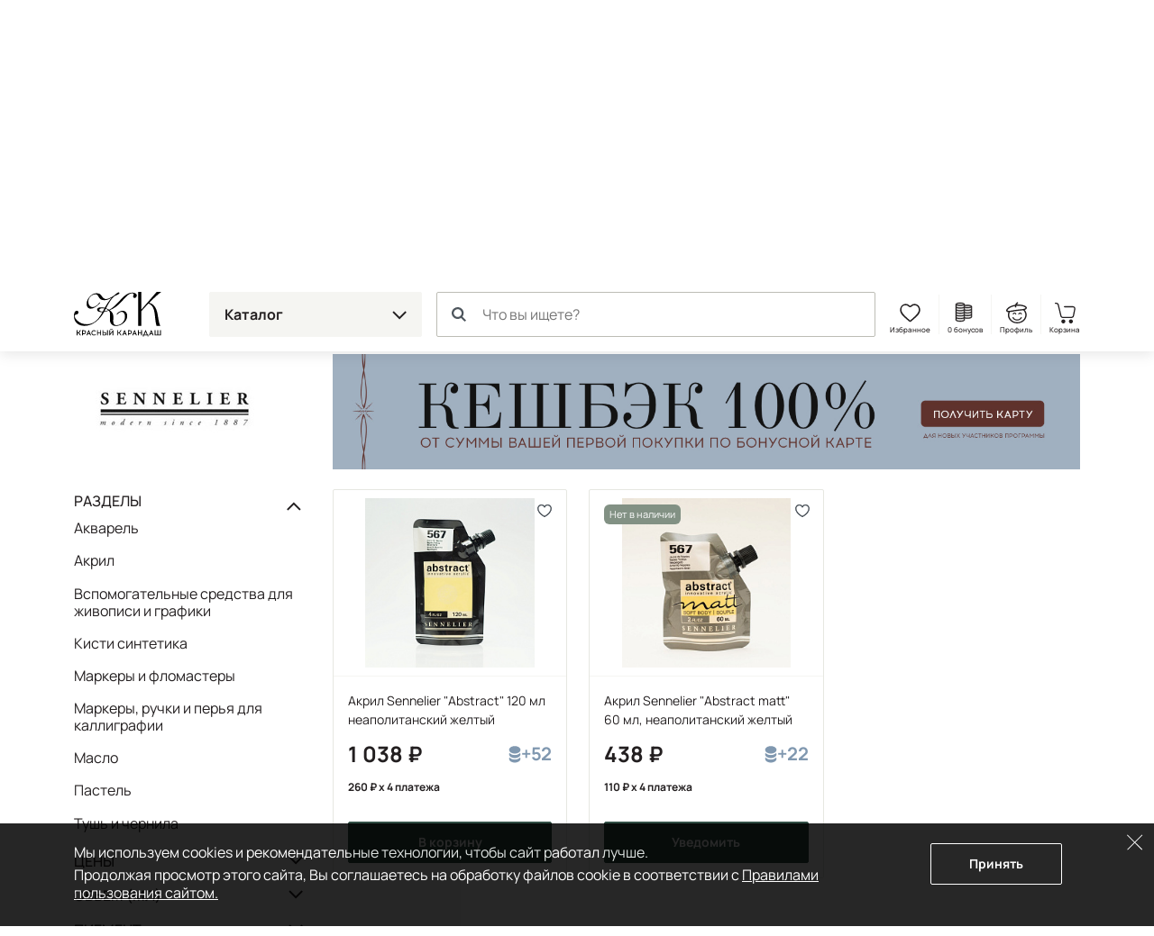

--- FILE ---
content_type: text/html; charset=UTF-8
request_url: https://krasniykarandash.ru/brands/sennelier/-pigment-pw6_py3_py83/
body_size: 49058
content:
    <!DOCTYPE html>
<html lang="ru">
    <head>

        <meta charset="UTF-8">
        <meta http-equiv="X-UA-Compatible" content="IE=edge">
        <meta name="viewport" content="width=device-width, height=device-height, initial-scale=1,minimum-scale=1.0, maximum-scale=1.0, user-scalable=no">
        <meta name="format-detection" content="telephone=no">
        <meta name="format-detection" content="address=no">
        <meta name="format-detection" content="email=no">
        <link rel="icon" type="image/png" sizes="32x32" href="/favicon-32x32.png">
        <link rel="icon" type="image/png" sizes="16x16" href="/favicon-16x16.png">
        <link rel="shortcut icon" href="/favicon.ico">
        <meta name="loginza-verification" content="3fbcffe06b8140fced810caf77fc8da8">
        <meta name="google-site-verification" content="GHtFI820P_v5xg6Q05T1pR1sy2pg9npHnZkHm5HCvPY">
        <meta name="yandex-verification" content="6e9a07920d7f6c1b">
        <meta name="yandex-verification" content="6619ff05bd7a5361">
        <title>Товары бренда Sennelier Пигмент: PW6, PY3, PY83 - купить в Москве, цена в интернет-магазине Красный карандаш</title><meta name="description" content="Товары бренда Sennelier Пигмент: PW6, PY3, PY83 - купить в арт-маркете Красный Карандаш по доступной цене с доставкой по России. Скидки и бонусы постоянным покупателям и студентам." />
<style>@charset "UTF-8";
.widgettitle {
  background: transparent !important;
  font-weight: 700 !important;
  margin-bottom: 20px !important;
}

.rr-tabContent {
  overflow: visible !important;
}

.rr-widget {
  padding: 0 16px !important;
}
@media (min-width: 768px) {
  .rr-widget {
    padding: 0 !important;
  }
}

.rr-content .slick-dots, .rr-items .slick-dots {
  list-style: none;
  padding: 0;
  margin: 10px 0 0;
  text-align: center;
}
.rr-content .slick-dots li, .rr-items .slick-dots li {
  display: inline-block;
  margin: 0;
  padding: 8px;
}
.rr-content .slick-dots button, .rr-items .slick-dots button {
  display: block;
  width: 12px;
  height: 12px;
  background-color: transparent;
  border: 1px solid #BDBDB5;
  border-radius: 50%;
  font-size: 0;
  color: transparent;
  padding: 0;
}
.rr-content .slick-dots .slick-active button, .rr-items .slick-dots .slick-active button {
  background-color: #4E565D;
  border-color: #4E565D;
}

.rr-widget .rr-block .slick-arrow,
body main .rr-widget .slick-arrow {
  padding: 0;
  opacity: 1;
  width: 60px;
  height: unset;
  top: 0 !important;
  bottom: 0;
  background-image: none;
  margin-top: 0;
  border-radius: 0;
  border: 0;
  background-color: transparent;
  background-size: auto;
}
.rr-widget .rr-block .slick-arrow:before,
body main .rr-widget .slick-arrow:before {
  display: none;
}
.rr-widget .rr-block .slick-arrow:after,
body main .rr-widget .slick-arrow:after {
  content: "";
  position: absolute;
  top: -16px;
  bottom: 0;
  margin: auto;
  width: 28px;
  height: 28px;
  background: url(/static_files/img/header/arr-right.svg);
  background-size: contain;
  background-position: center;
  background-repeat: no-repeat;
  opacity: 0.6;
}
.rr-widget .rr-block .slick-arrow.slick-prev,
body main .rr-widget .slick-arrow.slick-prev {
  left: 0;
  background-image: linear-gradient(to right, rgba(255, 255, 255, 0.9), transparent);
  transform: none;
}
.rr-widget .rr-block .slick-arrow.slick-prev:after,
body main .rr-widget .slick-arrow.slick-prev:after {
  left: 10px;
  transform: rotate(-180deg) !important;
}
.rr-widget .rr-block .slick-arrow.slick-next,
body main .rr-widget .slick-arrow.slick-next {
  background-image: linear-gradient(to left, rgba(255, 255, 255, 0.9), transparent);
}
.rr-widget .rr-block .slick-arrow.slick-next:after,
body main .rr-widget .slick-arrow.slick-next:after {
  right: 10px;
}
.rr-widget .rr-block .rr-items,
body main .rr-widget .rr-items {
  font-family: Manrope, Arial, Helvetica, sans-serif;
  background: transparent !important;
  margin: 0 !important;
}
.rr-widget .rr-block .rr-items .rr-item-wrapper,
body main .rr-widget .rr-items .rr-item-wrapper {
  border: 1px solid #E6E7E1;
  margin-bottom: 1px;
}
.rr-widget .rr-block .rr-items .item-block-price,
body main .rr-widget .rr-items .item-block-price {
  margin-bottom: 0.35rem;
}
.rr-widget .rr-block .rr-items .item-block-price .item-old-price-value,
body main .rr-widget .rr-items .item-block-price .item-old-price-value {
  white-space: nowrap;
  font-weight: 400;
  position: relative;
  font-size: 0.85em;
  color: #231F20;
  text-decoration: none;
}
.rr-widget .rr-block .rr-items .item-block-price .item-old-price-value .rubl,
body main .rr-widget .rr-items .item-block-price .item-old-price-value .rubl {
  font-weight: inherit;
}
.rr-widget .rr-block .rr-items .item-block-price .item-old-price-value:after,
body main .rr-widget .rr-items .item-block-price .item-old-price-value:after {
  content: "";
  width: 100%;
  height: 1px;
  background: #e34551;
  position: absolute;
  left: 0;
  top: 50%;
  transform: rotate(-10deg);
}
.rr-widget .rr-block .rr-items .item-price-value,
body main .rr-widget .rr-items .item-price-value {
  font-size: 1.5rem;
  line-height: 1.5rem;
  font-weight: 700;
}
.rr-widget .rr-block .rr-items .item-price-value .rubl,
body main .rr-widget .rr-items .item-price-value .rubl {
  font-weight: inherit;
}
.rr-widget .rr-block .rr-items .info-wrapper,
body main .rr-widget .rr-items .info-wrapper {
  padding: 0.375rem;
}
.rr-widget .rr-block .rr-items .prod__footer,
body main .rr-widget .rr-items .prod__footer {
  position: absolute;
  top: 0;
  left: 0;
  margin: 0.35rem;
  background: transparent;
}
.rr-widget .rr-block .rr-items .prod__label,
body main .rr-widget .rr-items .prod__label {
  font-weight: 500;
  font-size: 12px;
  line-height: 24px;
  padding: 0 8px;
  background: #231F20;
  color: #fff;
  border-radius: 6px;
  text-transform: none;
  height: auto;
}
.rr-widget .rr-block .rr-items .prod__label.rr-label-popular,
body main .rr-widget .rr-items .prod__label.rr-label-popular {
  background: #985032;
}
.rr-widget .rr-block .rr-items .prod__label.rr-label-saleByPopular,
body main .rr-widget .rr-items .prod__label.rr-label-saleByPopular {
  background: #bd3943;
}
.rr-widget .rr-block .rr-items .rr-item,
body main .rr-widget .rr-items .rr-item {
  margin: 0 !important;
  border: 0 !important;
  box-shadow: none !important;
  padding: 0 4px;
}
.rr-widget .rr-block .rr-items .rr-item:after,
body main .rr-widget .rr-items .rr-item:after {
  display: none;
}
.rr-widget .rr-block .rr-items .item-title,
body main .rr-widget .rr-items .item-title {
  font-size: 0.75rem;
  line-height: 1rem;
  font-weight: 400;
  margin-bottom: 0.35rem;
  height: 64px;
}
.rr-widget .rr-block .rr-items .item-bottom,
body main .rr-widget .rr-items .item-bottom {
  margin: 0;
}
.rr-widget .rr-block .rr-items .item-actions,
body main .rr-widget .rr-items .item-actions {
  display: flex;
  width: 100%;
  align-items: center;
}
.rr-widget .rr-block .rr-items .prod__price--right-part,
body main .rr-widget .rr-items .prod__price--right-part {
  height: 47px;
  white-space: nowrap;
  display: flex;
  width: 100%;
  align-items: center;
}
.rr-widget .rr-block .rr-items .grid-prod__item-addcart,
body main .rr-widget .rr-items .grid-prod__item-addcart {
  display: flex;
  flex-grow: 1;
  font-size: 0.8rem;
  line-height: 1.25rem;
  background: #4E565D;
  border: 1px solid #4E565D;
  border-radius: 0.125rem;
  color: #fff;
  align-items: center;
  justify-content: center;
  font-weight: 700;
  padding: 13px 10px;
  text-decoration: none;
  white-space: nowrap;
  transition: 0.15s ease-out;
}
.rr-widget .rr-block .rr-items .grid-prod__item-addcart:hover,
body main .rr-widget .rr-items .grid-prod__item-addcart:hover {
  background: #231F20;
  border-color: #231F20;
}
.rr-widget .rr-block .rr-items .grid-prod__item-addcart:before,
body main .rr-widget .rr-items .grid-prod__item-addcart:before {
  content: "В корзину";
}
.rr-widget .rr-block .rr-items .grid-prod__item-addcart.added,
body main .rr-widget .rr-items .grid-prod__item-addcart.added {
  color: #4E565D;
  border-color: #4E565D;
  background: transparent !important;
}
.rr-widget .rr-block .rr-items .grid-prod__item-addcart.added:before,
body main .rr-widget .rr-items .grid-prod__item-addcart.added:before {
  content: "В корзине";
}
.rr-widget .rr-block .rr-items .grid-prod__item-addfav,
body main .rr-widget .rr-items .grid-prod__item-addfav {
  width: 1.4375rem;
  height: 1.4375rem;
  flex-shrink: 0;
  background-image: url(/static_files/img/prods/heart.svg);
  background-position: center center;
  background-repeat: no-repeat;
  border-radius: 50%;
  transition: background-color 0.1s ease-out;
  margin-left: 4px;
}
.rr-widget .rr-block .rr-items .grid-prod__item-addfav.added,
body main .rr-widget .rr-items .grid-prod__item-addfav.added {
  background-image: url(/static_files/img/prods/heart-fill.svg);
}
@media (min-width: 576px) {
  .rr-widget .rr-block .rr-item .prod__footer,
body main .rr-widget .rr-item .prod__footer {
    margin: 0.6rem;
  }
  .rr-widget .rr-block .rr-item .info-wrapper,
body main .rr-widget .rr-item .info-wrapper {
    padding: 0.6rem;
  }
  .rr-widget .rr-block .rr-item .item-title,
body main .rr-widget .rr-item .item-title {
    font-size: 0.875rem;
    line-height: 1.3125rem;
    height: 5.25rem;
    margin-bottom: 0.6rem;
  }
}
@media (min-width: 768px) {
  .rr-widget .rr-block .rr-item .grid-prod__item-addfav,
body main .rr-widget .rr-item .grid-prod__item-addfav {
    margin-left: 10px;
  }
  .rr-widget .rr-block .rr-item .prod__footer,
body main .rr-widget .rr-item .prod__footer {
    margin: 1rem;
  }
  .rr-widget .rr-block .rr-item .info-wrapper,
body main .rr-widget .rr-item .info-wrapper {
    padding: 1rem;
  }
  .rr-widget .rr-block .rr-item .item-title,
body main .rr-widget .rr-item .item-title {
    margin-bottom: 1rem;
  }
  .rr-widget .rr-block .rr-items .slick-arrow.slick-prev,
body main .rr-widget .rr-items .slick-arrow.slick-prev {
    left: -24px;
  }
  .rr-widget .rr-block .rr-items .slick-arrow.slick-next,
body main .rr-widget .rr-items .slick-arrow.slick-next {
    right: -24px;
  }
  .rr-widget .rr-block .rr-slider-arrow .slick-arrow.slick-prev,
body main .rr-widget .rr-slider-arrow .slick-arrow.slick-prev {
    left: -36px;
  }
  .rr-widget .rr-block .rr-slider-arrow .slick-arrow.slick-next,
body main .rr-widget .rr-slider-arrow .slick-arrow.slick-next {
    right: -36px;
  }
}
@media (min-width: 1200px) {
  .rr-widget .rr-block .rr-items,
body main .rr-widget .rr-items {
    margin: 0 -12px;
    padding: 0;
  }
  .rr-widget .rr-block .rr-items .rr-item,
body main .rr-widget .rr-items .rr-item {
    padding: 0 12px;
  }
}

body .rr-widget[data-s="59cbcf17c7d0138ec020ba1d"] .widgettitle {
  font-size: 25px;
  line-height: 30px;
}

.js-catalog-gallery img:first-child {
  display: inline-block;
}

.tmb-wrap {
  position: absolute;
  z-index: 2;
  top: 0;
  left: 0;
  right: 0;
  bottom: 0;
  width: 100%;
  height: 100%;
}

.tmb-wrap .tmb-wrap-table {
  display: table;
  height: 100%;
  width: 100%;
}

.tmb-wrap-table div {
  display: table-cell;
  height: 100%;
  border-bottom: 4px solid transparent;
  padding-top: 10px;
  -webkit-transition: all 0.25s ease;
  -o-transition: all 0.25s ease;
  transition: all 0.25s ease;
}

.tmb-wrap .tmb-wrap-table div.active {
  border-color: #4E565D;
}

.tmb-wrap .tmb-wrap-table div:first-child:last-child {
  border-color: transparent;
}

.brazzers-daddy .image-wrap {
  position: absolute;
  top: 0;
  left: 0;
  right: 0;
  bottom: 0;
  display: flex;
  align-items: center;
  justify-content: center;
  border-radius: 7px;
  background-color: #fff;
  height: 100%;
  width: 100%;
}

.brazzers-daddy .image-wrap img {
  position: absolute;
  margin: auto;
  width: auto;
}

.buy .buy__single {
  width: 100%;
}
.buy .buy__quantity {
  display: flex;
  flex-grow: 1;
  line-height: 1.25rem;
  font-size: 1rem;
  background: #15241f;
  border-radius: 0.125rem;
  color: #fff;
  align-items: center;
  justify-content: center;
  font-weight: 700;
  padding: 0.75rem 0.3rem 0.75rem 0.5rem;
}
.buy .buy__quantity .buy__cart-link {
  color: #fff;
  text-decoration: none;
}
.buy .buy__quantity .buy__cart-link:hover {
  color: #fff;
  text-decoration: none;
}
.buy .buy__quantity .buy__quantity-control {
  width: 1.2rem;
  height: 1.2rem;
  padding: 0;
  background-color: #15241f;
  border: 0;
  background-position: center;
  background-repeat: no-repeat;
  border-radius: 50%;
}
.buy .buy__quantity .buy__quantity-control.disabled {
  opacity: 0.4;
  pointer-events: none;
}
.buy .buy__quantity .buy__quantity-control:hover {
  background-color: rgba(255, 255, 255, 0.2);
}
.buy .buy__quantity .buy__quantity-control.plus {
  background-image: url(/static_files/img/prods/plus.svg);
}
.buy .buy__quantity .buy__quantity-control.minus {
  background-image: url(/static_files/img/prods/minus.svg);
}
.buy .buy__quantity .buy__quantity-value {
  width: 1.6rem;
  min-width: 1.6rem;
  line-height: 1.25rem;
  font-size: 0.9rem;
  background: #15241f;
  box-shadow: none;
  border: 0;
  color: #fff;
  text-align: center;
  flex-shrink: 0;
  padding: 1px 0;
}
.tooltip-buy .tooltip-inner {
  border-radius: 0.125rem;
  background-color: #ddd;
}
.tooltip-buy.bs-tooltip-bottom .tooltip-arrow::before, .tooltip-buy.bs-tooltip-auto[data-popper-placement^=bottom] .tooltip-arrow::before {
  border-bottom-color: #ddd;
}

.prod__left {
  margin-bottom: 1rem;
}
.prod__scale {
  position: absolute;
  width: 24px;
  height: 24px;
  background: url(/static_files/img/catalog/scale.svg) #fff center no-repeat;
  background-size: 11px 11px;
  border: 1px solid #4E565D;
  bottom: 8px;
  right: 8px;
  padding: 0;
  z-index: 2;
}
.prod__placeholder {
  height: 46px;
  flex-grow: 1;
}
.prod__wrap {
  display: flex;
  will-change: width;
  transition: width 0.25s ease;
}
.prod__wrap .buy__cart-link {
  display: none !important;
}
.prod__wrap .buy__add {
  display: none;
}
.prod__wrap .buy__tocart {
  display: block;
}
.prod__wrap .buy__tocart:first-letter {
  text-transform: capitalize;
}
.prod__wrap .installments {
  line-height: 1.3125rem;
}
.prod__wrap .installments__btn {
  width: 20px;
  height: 0.85rem;
  margin-bottom: 0.35rem;
  background: url(/static_files/img/dolyame/black2.svg) left center no-repeat;
  cursor: pointer;
  display: inline-block;
  vertical-align: middle;
}
.prod__wrap .installments__btn:hover {
  filter: brightness(0.8);
}
.prod__wrap .installments__txt {
  font-weight: 700;
  font-size: 11px;
  line-height: 1rem;
  margin-bottom: 0.35rem;
  display: inline-block;
  vertical-align: middle;
  cursor: pointer;
}
.prod__wrap .installments__txt .rubl {
  font-weight: inherit;
}
.prod__wrap .price .from {
  font-size: 0.75rem;
}
.prod__wrap .price.red {
  color: #e34551;
  margin-right: 10px;
}
.prod__wrap .price .nowrap {
  white-space: nowrap;
}
.prod__wrap .price--last {
  white-space: nowrap;
  position: relative;
  display: inline-block;
  font-size: 0.7em;
  color: #BDBDB5;
  text-decoration: line-through;
}
.prod__colors {
  margin-top: 0.375rem;
}
.prod__colors-txt {
  font-size: 0.75rem;
  margin-left: 1rem;
}
.prod__color {
  border: 1px solid #fff;
  width: 0.85rem;
  height: 0.85rem;
  border-radius: 0.25rem;
  margin-right: -0.6rem;
}
.prod__row {
  flex-grow: 1;
  display: flex;
  flex-direction: column;
  padding: 0.375rem;
}
.prod__item {
  display: flex;
  flex-direction: column;
  width: 100%;
  position: relative;
  border: 1px solid #E6E7E1;
  border-radius: 0.125rem;
}
.prod__item-header {
  position: relative;
}
.prod__item-header .prod__labels {
  display: none;
}
.prod__item-img-wrp {
  display: block;
  position: relative;
  height: 0;
  padding-bottom: 80% !important;
  border-bottom: 1px solid #F5F5F2;
}
.prod__item-img-wrp .swiper-wrapper {
  position: absolute;
}
.prod__item-img-wrp .swiper-wrapper .swiper-slide {
  display: flex;
  height: 100%;
  align-items: center;
  justify-content: center;
}
.prod__item-img-wrp .swiper-pagination.swiper-pagination-bullets {
  display: table;
  bottom: 0;
  width: auto;
  margin: 0 auto;
  left: 0;
  right: 0;
  border-spacing: 4px;
}
.prod__item-img-wrp .swiper-pagination.swiper-pagination-bullets .swiper-pagination-bullet {
  display: table-cell;
  height: 8px;
  border-radius: 50%;
  border: 1px #4E565D solid;
  background: #ffffff;
  opacity: 1;
}
.prod__item-img-wrp .swiper-pagination.swiper-pagination-bullets .swiper-pagination-bullet-active {
  background: #4E565D;
}
.prod__item-img-wrp img {
  position: absolute;
  top: 0;
  bottom: 0;
  left: 0;
  right: 0;
  max-width: 100%;
  max-height: 100%;
  margin: auto;
  width: auto;
  height: auto;
  padding: 0.6rem;
}
.prod__body {
  flex-grow: 1;
  display: flex;
  flex-direction: column;
  justify-content: space-between;
}
.prod__title {
  font-size: 0.75rem;
  line-height: 1rem;
  max-height: 4rem;
  overflow: hidden;
}
.prod__title a {
  color: #231F20;
  text-decoration: none;
  display: -webkit-box;
  -webkit-line-clamp: 3;
  -webkit-box-orient: vertical;
  overflow: hidden;
}
.prod__title a:hover {
  color: #324f45;
}
.prod__info {
  display: none;
  line-height: 1rem;
  font-size: 0.75rem;
}
.prod__info b {
  font-weight: 500;
}
.prod__info a {
  color: #231F20;
}
.prod__avail {
  font-weight: 500;
  color: #bd3943;
}
.prod__more {
  display: none;
}
.prod__right {
  position: relative;
  display: flex;
}
.prod__right .buy .buy__single {
  width: 30px;
  height: 30px;
  background: url(/static_files/img/header/cart.svg) center no-repeat;
  background-color: transparent !important;
  font-size: 0;
  padding: 0;
  border: 0;
}
.prod__to-list {
  display: inline-block;
  border: 1px solid #4E565D;
  padding: 0;
  width: 1.625rem;
  height: 1.625rem;
  background-color: #fff;
  background-image: url(/static_files/img/prods/to-list.svg);
  background-repeat: no-repeat;
  background-position: center;
  background-size: 50%;
  border-radius: 50%;
  position: absolute;
  right: 0;
  top: -44px;
  z-index: 2;
  margin-bottom: 1rem;
}
.prod__to-list.active {
  background-color: #4E565D;
  background-image: url(/static_files/img/prods/to-list-white.svg);
}
.prod__price {
  font-weight: 700;
  font-size: 1rem;
  line-height: 19px;
  margin-bottom: 0.35rem;
  margin-right: 0.35rem;
}
.prod__price .rubl {
  font-size: inherit;
  font-weight: 700;
}
.prod__price .form {
  font-size: 12px;
}
.prod__bonus {
  display: flex;
  margin: 2px 0 1rem 0;
  color: #8098B0;
  font-size: 12px;
  line-height: 12px;
  font-weight: 700;
}
.prod__bonus__icon {
  width: 8px;
  height: 12px;
  vertical-align: bottom;
}
.prod__btns {
  margin-top: 0.375rem;
}
.prod__btns .buy__cart-link {
  font-size: 0.8rem;
}
.prod__btns .btn-kk {
  background-color: #324f45;
  border-color: #324f45;
}
.prod__btns .btn-kk,
.prod__btns .btn-kk-outline {
  font-size: 0.8rem;
  line-height: 1.25rem;
  flex-grow: 1;
  padding-right: 0;
  padding-left: 0;
}
.prod__btns .buy {
  flex-grow: 1;
}
.prod__widgets {
  position: absolute;
  top: 10px;
  right: 10px;
  flex-shrink: 0;
  display: flex;
  flex-direction: column;
  justify-content: center;
  align-items: center;
  margin-left: 0.5rem;
  z-index: 2;
}
.prod__compare {
  width: 1.4375rem;
  height: 1.4375rem;
  background-image: url(/static_files/img/prods/compare.svg);
  background-position: center center;
  background-repeat: no-repeat;
  border-radius: 50%;
  transition: background-color 0.1s ease-out;
}
.prod__list {
  width: 1.4375rem;
  height: 1.4375rem;
  background-image: url(/static_files/img/prods/to-list.svg);
  background-position: center center;
  background-repeat: no-repeat;
  background-size: 68%;
  border-radius: 50%;
  transition: background-color 0.1s ease-out;
  flex-grow: 0;
}
.prod__fav {
  width: 1.4375rem;
  height: 1.4375rem;
  background-image: url(/static_files/img/prods/heart-white.svg);
  background-position: center center;
  background-repeat: no-repeat;
  border-radius: 50%;
  transition: background-color 0.1s ease-out;
}
.prod__fav.added {
  background-image: url(/static_files/img/prods/heart-fill-green.svg);
}
.prod__labels {
  position: absolute;
  top: 0;
  margin-top: 0.375rem;
  margin-right: 40px;
  z-index: 1;
}
.prod__label {
  margin: 0 2px 0.375rem 0;
  border-radius: 0.375rem;
  padding: 0 0.375rem;
  font-size: 11px;
  line-height: 1.375rem;
  background: #8fa895;
  display: inline-block;
  color: #fff;
  vertical-align: top;
  white-space: nowrap;
}
.prod__label--lot {
  background: #4E543D;
}
.prod__label--ucenka {
  background-color: #829184;
}
.prod__label--month {
  background-color: #856855;
}
.prod__label--new {
  background-color: #231F20;
}
.prod__label--hit {
  background-color: #D5444F;
}
.prod__label--action {
  background-color: #8D9FA4;
}
.prod__label--sale {
  background-color: #601420;
}
.prod__pack {
  display: inline-block;
  width: 1.375rem;
  height: 1.375rem;
  background: url(/static_files/img/prods/flake.svg) center no-repeat;
}

.catalog .prod__right .buy .buy__cart-link {
  display: none !important;
}
.catalog .prod__right .buy .buy__quantity {
  background: transparent;
  border: 1px solid #4E565D;
  padding: 4px;
  border-radius: 17px;
  max-width: 73px;
}
.catalog .prod__right .buy .buy__quantity .buy__quantity-value {
  background: transparent;
  color: #231F20;
}
.catalog .prod__right .buy .buy__quantity .buy__quantity-control {
  margin: 0;
}
.catalog .prod__right .buy .buy__quantity .buy__quantity-control:hover {
  background-color: #bdbdb5;
  color: #fff;
}

.catalog--line .prods:not(.prod__slider) .prod__container {
  position: absolute;
  top: 0;
  bottom: 0;
  left: 0;
  right: 0;
}
.catalog--line .prods:not(.prod__slider) .prod__image {
  position: absolute;
  top: 0;
  bottom: 0;
  left: 0;
  right: 0;
}
.catalog--line .prods:not(.prod__slider) .prod__wrap {
  width: 100%;
}
.catalog--line .prods:not(.prod__slider) .prod__wrap .installments__btn {
  display: inline-block;
  vertical-align: middle;
}
.catalog--line .prods:not(.prod__slider) .prod__wrap .installments__txt {
  display: inline-block;
  vertical-align: middle;
}
.catalog--line .prods:not(.prod__slider) .prod__item {
  flex-direction: row;
}
.catalog--line .prods:not(.prod__slider) .prod__item .buy, .catalog--line .prods:not(.prod__slider) .prod__item .btn-kk-outline, .catalog--line .prods:not(.prod__slider) .prod__item .buy__subscr {
  max-width: 13rem;
  min-width: 13rem;
}
.catalog--line .prods:not(.prod__slider) .prod__item-header {
  width: 33.3333%;
  margin-right: 1rem;
  flex-shrink: 0;
}
.catalog--line .prods:not(.prod__slider) .prod__item-img-wrp {
  border-bottom: 0;
  border-right: 1px solid #F5F5F2;
  height: 100%;
  padding-bottom: 0 !important;
}
.catalog--line .prods:not(.prod__slider) .prod__row {
  padding: 1rem 1rem 0.625rem 0;
}
.catalog--line .prods:not(.prod__slider) .prod__body {
  padding: 0;
  display: flex;
  flex-direction: row;
}
.catalog--line .prods:not(.prod__slider) .prod__left {
  width: 60%;
  padding-right: 1rem;
  margin-bottom: 0;
}
.catalog--line .prods:not(.prod__slider) .prod__right {
  order: 1;
  text-align: right;
  width: 40%;
  flex-direction: column;
}
.catalog--line .prods:not(.prod__slider) .prod__price {
  display: block;
}
.catalog--line .prods:not(.prod__slider) .prod__labels {
  position: static;
}
.catalog--line .prods:not(.prod__slider) .prod__to-list {
  position: static;
}
.catalog--line .prods:not(.prod__slider) .prod__info {
  display: block;
}
.catalog--line .prods:not(.prod__slider) .prod__btns {
  flex-direction: row-reverse;
}
.catalog--line .prods:not(.prod__slider) .prod__widgets {
  margin: 0 0.5rem 0 0;
  flex-grow: 1;
  justify-content: flex-start;
  flex-direction: row;
  left: 10px;
  right: 10px;
  top: 10px;
}
.catalog--line .prods:not(.prod__slider) .prod__incart {
  display: inline;
}
@media (max-width: 575px) {
  .catalog--line .prods:not(.prod__slider) .prod__body {
    flex-direction: column-reverse;
  }
  .catalog--line .prods:not(.prod__slider) .prod__row .prod__labels {
    display: none;
  }
  .catalog--line .prods:not(.prod__slider) .prod__right {
    width: 100%;
    text-align: left;
  }
  .catalog--line .prods:not(.prod__slider) .prod__left {
    width: 100%;
    flex-grow: 1;
  }
  .catalog--line .prods:not(.prod__slider) .prod__btns {
    flex-direction: row;
  }
  .catalog--line .prods:not(.prod__slider) .prod__widgets {
    margin: 0 0 0 0.5rem;
    justify-content: flex-end;
    flex-grow: 0;
  }
  .catalog--line .prods:not(.prod__slider) .prod__container {
    display: flex;
    flex-direction: column;
  }
  .catalog--line .prods:not(.prod__slider) .prod__image {
    position: relative;
    flex-grow: 1;
  }
  .catalog--line .prods:not(.prod__slider) .prod__item-header {
    width: 50%;
  }
  .catalog--line .prods:not(.prod__slider) .prod__item-header .prod__labels {
    display: block;
    margin: 0;
    padding: 0.625rem 0.625rem 0.25rem 0.625rem;
  }
  .catalog--line .prods:not(.prod__slider) .prod__item .buy__subscr, .catalog--line .prods:not(.prod__slider) .prod__item .prod__item-addcart {
    min-width: unset;
    flex-grow: 1;
  }
}

.catalog .buy__subscribe-abs {
  display: none;
}

@media (min-width: 576px) {
  .prod__wrap .buy {
    justify-content: flex-end !important;
  }
  .prod__wrap .buy__cart-link {
    display: block !important;
  }
  .prod__wrap .buy__add {
    display: none;
  }
  .prod__wrap .buy__tocart {
    display: block;
  }
  .prod__wrap .buy__tocart:first-letter {
    text-transform: capitalize;
  }
  .prod__wrap .installments__txt {
    font-size: 0.75rem;
  }
  .prod__row {
    padding: 0.6rem;
  }
  .prod__incart {
    display: inline;
  }
  .prod__widgets {
    flex-direction: row;
  }
  .prod__compare {
    width: 1.7rem;
    height: 1.7rem;
  }
  .prod__compare:hover {
    background-color: #E6E7E1;
  }
  .prod__list {
    width: 1.7rem;
    height: 1.7rem;
    background-size: 62%;
  }
  .prod__list:hover {
    background-color: #E6E7E1;
  }
  .prod__fav {
    width: 1.7rem;
    height: 1.7rem;
  }
  .prod__fav:hover {
    background-color: #E6E7E1;
  }
  .prod__btns {
    margin-top: 0.6rem;
  }
  .prod__labels {
    margin-top: 0.6rem;
  }
  .prod__title {
    font-size: 0.875rem;
    line-height: 1.3125rem;
    max-height: 5.25rem;
  }
}
@media (min-width: 768px) {
  .prod__colors {
    margin-top: 1rem;
  }
  .prod__colors-txt {
    font-size: 0.85rem;
  }
  .prod__color {
    width: 1.125rem;
    height: 1.125rem;
    border-radius: 0.25rem;
    margin-right: -0.6rem;
  }
  .prod__wrap .installments {
    margin-bottom: 0.5rem;
  }
  .prod__wrap .installments__btn {
    display: inline-block;
    vertical-align: middle;
  }
  .prod__wrap .installments__txt {
    display: inline-block;
    vertical-align: middle;
  }
  .prod__row {
    padding: 1rem;
  }
  .prod__right {
    position: static;
  }
  .prod__labels {
    margin-top: 1rem;
  }
  .prod__price {
    font-size: 1.5rem;
    line-height: 1.5rem;
    margin-bottom: 1rem;
  }
  .prod__price .price .from {
    font-size: 0.875rem;
  }
  .prod__bonus {
    font-size: 20px;
    line-height: 20px;
  }
  .prod__bonus__icon {
    width: 14px;
    height: 20px;
  }
  .prod__quantity {
    font-size: 0.9rem;
  }
  .prod__btns {
    margin-top: 1rem;
  }
  .prod__btns .buy__cart-link {
    font-size: 0.9rem;
  }
  .prod__btns .btn-kk,
.prod__btns .btn-kk-outline {
    font-size: 0.9rem;
  }
  .prod__to-list {
    width: 2.375rem;
    height: 2.375rem;
    top: 0.5rem;
    right: 0.5rem;
    background-size: auto;
  }
}
@media (min-width: 1480px) {
  .catalog .buy__subscribe-abs {
    display: inline;
  }

  .prod__control {
    width: 1.5rem;
    height: 1.5rem;
  }
}
.home__pic {
  background-position: center;
  background-size: cover;
  background-repeat: no-repeat;
  border-radius: 12px;
  margin-bottom: 12px;
  transition: filter 0.2s ease-out;
}
.home__pic:after {
  content: "";
  display: block;
  padding-bottom: 60%;
}
.home__slider {
  border-radius: 12px;
  overflow: hidden;
}
.home__slider:not(.lightSlider) > div {
  display: none;
}
.home__slider:not(.lightSlider) > div:first-child {
  display: block;
}
.home__slider .home__slide {
  display: block;
  background-position: center;
  background-repeat: no-repeat;
  background-size: cover;
  position: relative;
  -webkit-perspective: 2000;
  -webkit-backface-visibility: hidden;
  border-radius: 14px;
}
.home__slider .home__slide.slick-active {
  z-index: 1;
}
.home__slider .home__slide:after {
  content: "";
  display: block;
  padding-bottom: 34%;
}
@media (max-width: 767px) {
  .home__slider .home__slide:after {
    padding-bottom: 108%;
  }
}
.home__section .home__promo {
  height: auto !important;
}
.home__section .home__promo:not(.lightSlider) {
  display: flex !important;
  flex-flow: row wrap;
  margin: 0 -12px;
  overflow: hidden;
}
.home__section .home__promo:not(.lightSlider) > div {
  width: 25%;
  padding: 0 12px;
}
.home__section .home__promo:not(.lightSlider) > div:nth-child(4) ~ div {
  display: none;
}
.home__section .home__promo .home__action {
  padding: 0 !important;
  display: block;
  font-weight: 500;
  font-size: 18px;
  line-height: 24px;
  color: #231F20;
  flex-shrink: 0;
  text-decoration: none;
  position: relative;
}
.home__section .home__promo .home__action:hover {
  color: #e34551;
}
.home__section .home__promo .home__action:hover .home__pic {
  filter: saturate(1.8) brightness(1.1);
}
@media (max-width: 767px) {
  .home__section .home__slider.slick-slider .slick-dots {
    position: static;
  }
  .home__section .home__slider.slick-slider .slick-dots button {
    border-color: #4E565D;
  }
  .home__section .home__slider.slick-slider .slick-dots .slick-active button {
    border-color: #4E565D;
    background: #4E565D;
  }
}
@media (min-width: 1550px) {
  .home__promo.slick-slider .slick-arrow {
    top: 110px;
  }
}

.is-mobile .home__carousel {
  padding: 0;
}
.is-mobile .home__carousel .slick-track {
  display: flex;
}
.is-mobile .home__carousel .slick-list {
  margin: 0 -15px;
}
.is-mobile .home__carousel .slick-list .slick-slide {
  margin-right: 15px;
}
.is-mobile .home__carousel .slick-list a {
  font-weight: 500;
  font-size: 16px;
  line-height: 24px;
  color: #231F20;
  text-decoration: none;
}
.is-mobile .home__carousel .slick-list a:hover .home__name,
.is-mobile .home__carousel .slick-list a:active .home__name {
  color: #e34551;
}
@media (max-width: 767px) {
  .is-mobile .home__carousel .slick-list {
    padding: 0 20% 0 0;
    margin: 0;
  }
  .is-mobile .home__carousel .slick-list .slick-slide {
    margin-right: 15px;
  }
  .is-mobile .home__carousel .slick-list .slick-slide .home__img:before {
    padding-bottom: 60%;
  }
  .is-mobile .home__carousel .slick-arrow {
    display: none;
  }
}
@media (min-width: 768px) {
  .is-mobile .home__carousel .home__img:before {
    padding-bottom: 60%;
  }
  .is-mobile .home__carousel .slick-arrow {
    top: 0;
    bottom: 0;
    width: 70px;
    opacity: 1;
    border-radius: 0;
    border: 0;
    transform: none;
    height: auto;
    margin-top: 0;
  }
  .is-mobile .home__carousel .slick-arrow:before {
    content: "";
    position: absolute;
    bottom: 70px;
    margin: auto;
    width: 28px;
    height: 28px;
    background: url(/static_files/img/header/arr-right.svg) center no-repeat;
    background-size: contain;
    opacity: 0.6;
    transform: none;
  }
  .is-mobile .home__carousel .slick-arrow:hover:before {
    opacity: 1;
  }
  .is-mobile .home__carousel .slick-prev {
    left: -1px;
    background-image: linear-gradient(to right, #fff 4px, rgba(255, 255, 255, 0.6), transparent);
  }
  .is-mobile .home__carousel .slick-prev:before {
    left: 8px;
    transform: rotate(180deg);
  }
  .is-mobile .home__carousel .slick-next {
    right: -1px;
    background-image: linear-gradient(to left, #fff 4px, rgba(255, 255, 255, 0.6), transparent);
  }
  .is-mobile .home__carousel .slick-next:before {
    right: 8px;
  }
}
</style>


<link href="/bitrix/js/intranet/intranet-common.min.css?172659201061199" type="text/css"  rel="stylesheet" >
<link href="/bitrix/js/ui/design-tokens/dist/ui.design-tokens.min.css?172211488423463" type="text/css"  rel="stylesheet" >
<link href="/bitrix/js/ui/fonts/opensans/ui.font.opensans.min.css?17146210222320" type="text/css"  rel="stylesheet" >
<link href="/bitrix/js/main/popup/dist/main.popup.bundle.min.css?175852151028056" type="text/css"  rel="stylesheet" >
<link href="/bitrix/js/dalliservicecom.delivery/css/dalliservicecom.css?17314405852873" type="text/css"  rel="stylesheet" >
<link href="/bitrix/css/podeli.bnpl/style.css?172120830838549" type="text/css"  rel="stylesheet" >
<link href="/bitrix/cache/css/s1/red2018/page_be673bbee5d4480cfa7bcbaba71c4671/page_be673bbee5d4480cfa7bcbaba71c4671_v1.css?176433745870251" type="text/css"  rel="stylesheet" >
<link href="/bitrix/cache/css/s1/red2018/template_3d2c20844597203a7c4aadc6fed7ce23/template_3d2c20844597203a7c4aadc6fed7ce23_v1.css?1764337458579455" type="text/css"  data-template-style="true" rel="stylesheet" >
<script>if(!window.BX)window.BX={};if(!window.BX.message)window.BX.message=function(mess){if(typeof mess==='object'){for(let i in mess) {BX.message[i]=mess[i];} return true;}};</script>
<script>(window.BX||top.BX).message({"JS_CORE_LOADING":"Загрузка...","JS_CORE_NO_DATA":"- Нет данных -","JS_CORE_WINDOW_CLOSE":"Закрыть","JS_CORE_WINDOW_EXPAND":"Развернуть","JS_CORE_WINDOW_NARROW":"Свернуть в окно","JS_CORE_WINDOW_SAVE":"Сохранить","JS_CORE_WINDOW_CANCEL":"Отменить","JS_CORE_WINDOW_CONTINUE":"Продолжить","JS_CORE_H":"ч","JS_CORE_M":"м","JS_CORE_S":"с","JSADM_AI_HIDE_EXTRA":"Скрыть лишние","JSADM_AI_ALL_NOTIF":"Показать все","JSADM_AUTH_REQ":"Требуется авторизация!","JS_CORE_WINDOW_AUTH":"Войти","JS_CORE_IMAGE_FULL":"Полный размер"});</script>

<script src="/bitrix/js/main/core/core.min.js?1758523319229643"></script>

<script>BX.Runtime.registerExtension({"name":"main.core","namespace":"BX","loaded":true});</script>
<script>BX.setJSList(["\/bitrix\/js\/main\/core\/core_ajax.js","\/bitrix\/js\/main\/core\/core_promise.js","\/bitrix\/js\/main\/polyfill\/promise\/js\/promise.js","\/bitrix\/js\/main\/loadext\/loadext.js","\/bitrix\/js\/main\/loadext\/extension.js","\/bitrix\/js\/main\/polyfill\/promise\/js\/promise.js","\/bitrix\/js\/main\/polyfill\/find\/js\/find.js","\/bitrix\/js\/main\/polyfill\/includes\/js\/includes.js","\/bitrix\/js\/main\/polyfill\/matches\/js\/matches.js","\/bitrix\/js\/ui\/polyfill\/closest\/js\/closest.js","\/bitrix\/js\/main\/polyfill\/fill\/main.polyfill.fill.js","\/bitrix\/js\/main\/polyfill\/find\/js\/find.js","\/bitrix\/js\/main\/polyfill\/matches\/js\/matches.js","\/bitrix\/js\/main\/polyfill\/core\/dist\/polyfill.bundle.js","\/bitrix\/js\/main\/core\/core.js","\/bitrix\/js\/main\/polyfill\/intersectionobserver\/js\/intersectionobserver.js","\/bitrix\/js\/main\/lazyload\/dist\/lazyload.bundle.js","\/bitrix\/js\/main\/polyfill\/core\/dist\/polyfill.bundle.js","\/bitrix\/js\/main\/parambag\/dist\/parambag.bundle.js"]);
</script>
<script>BX.Runtime.registerExtension({"name":"pull.protobuf","namespace":"BX","loaded":true});</script>
<script>BX.Runtime.registerExtension({"name":"rest.client","namespace":"window","loaded":true});</script>
<script>(window.BX||top.BX).message({"pull_server_enabled":"Y","pull_config_timestamp":1758521467,"shared_worker_allowed":"Y","pull_guest_mode":"Y","pull_guest_user_id":-79016400,"pull_worker_mtime":1758521010});(window.BX||top.BX).message({"PULL_OLD_REVISION":"Для продолжения корректной работы с сайтом необходимо перезагрузить страницу."});</script>
<script>BX.Runtime.registerExtension({"name":"pull.client","namespace":"BX","loaded":true});</script>
<script>BX.Runtime.registerExtension({"name":"pull","namespace":"window","loaded":true});</script>
<script>BX.Runtime.registerExtension({"name":"jquery2","namespace":"window","loaded":true});</script>
<script>BX.Runtime.registerExtension({"name":"mango_statistic","namespace":"window","loaded":true});</script>
<script>BX.Runtime.registerExtension({"name":"mm_widget","namespace":"window","loaded":true});</script>
<script>BX.Runtime.registerExtension({"name":"fx","namespace":"window","loaded":true});</script>
<script>BX.Runtime.registerExtension({"name":"intranet.design-tokens.bitrix24","namespace":"window","loaded":true});</script>
<script>BX.Runtime.registerExtension({"name":"ui.design-tokens","namespace":"window","loaded":true});</script>
<script>BX.Runtime.registerExtension({"name":"ui.fonts.opensans","namespace":"window","loaded":true});</script>
<script>BX.Runtime.registerExtension({"name":"main.popup","namespace":"BX.Main","loaded":true});</script>
<script>BX.Runtime.registerExtension({"name":"popup","namespace":"window","loaded":true});</script>
<script>BX.Runtime.registerExtension({"name":"jquery3","namespace":"window","loaded":true});</script>
<script>(window.BX||top.BX).message({"SIMAI_MODULE_NOT_FOUND":"Модуль \u0026laquo;SIMAI: Составное свойство\u0026raquo; не найден","SIMAI_MODULE_INSTALLED":"Модуль \u0026laquo;SIMAI: Составное свойство\u0026raquo; установлен","SIMAI_MODULE_DEMO":"Модуль \u0026laquo;SIMAI: Составное свойство\u0026raquo; модуль работает в демо-режиме (вы можете купить версию без ограничений в Маркетплейсе)","SIMAI_MODULE_DEMO_EXPIRED":"Модуль \u0026laquo;SIMAI: Составное свойство\u0026raquo; срок работы демо-режима модуля истек","SMCP_COMPLEX_PROP":"Составное свойство","SMCP_COMPLEX_PROP_LIST":"составное свойство","SMCP_SELECT_SUBPROPS":"Выбор обычных свойств для составного свойства","SMCP_PROP_NUM":"Свойство №","SMCP_PROP_REQ":"обязательное","SMCP_DEL_CVAL":"Удалить это составное значение","SMCP_ADD_CVAL":"Добавить составное значение","SMCP_REQ_EMPTY":"Для составного значения не задано необходимое свойство ","CHOOZE":"ВЫБРАТЬ","CONFIRM_CHOOZE":"Подтвердить выбор","ADDITIONAL":"Дополнительно","ORDERS_UPDATE":"Заказы успешно обновлены","ORDERS_UPDATE_ERROR":"Что-то пошло не так. Попробуйте позже!","PVZ_UPDATE":"Список ПВЗ успешно обновлен!","PVZ_UPDATE_ERROR":"Что-то пошло не так. Попробуйте позже!","PVZ_WRITE_SUCCESS":"\u003Cdiv style=\u0027text-align: center\u0027\u003EАдрес ПВЗ записан в поле \u003Cbr\u003E\u0022Адрес доставки\u0022 блока \u0022Покупатель\u0022\u003C\/div\u003E","PVZ_FITTING":"Примерочная","PVZ_YES":"Есть","ORDER_ADDRESS":"Адрес","ORDER_PVZ":"ПВЗ","TOWN":"г","NOT_SELECTED":"Не выбран","HINT_ADDRESS":"Адрес получателя (обязательный параметр)","HINT_PVZ":"Адрес пункта выдачи заказа","LENINGRAD":"Санкт-Петербург","MOSCOW":"Москва"});</script>
<script>BX.Runtime.registerExtension({"name":"dalliservicecom","namespace":"window","loaded":true});</script>
<script>BX.Runtime.registerExtension({"name":"podeli_bnpl_frontend","namespace":"window","loaded":true});</script>
<script>(window.BX||top.BX).message({"LANGUAGE_ID":"ru","FORMAT_DATE":"DD.MM.YYYY","FORMAT_DATETIME":"DD.MM.YYYY HH:MI:SS","COOKIE_PREFIX":"BITRIX_SM","SERVER_TZ_OFFSET":"10800","UTF_MODE":"Y","SITE_ID":"s1","SITE_DIR":"\/","USER_ID":"","SERVER_TIME":1768977789,"USER_TZ_OFFSET":0,"USER_TZ_AUTO":"Y","bitrix_sessid":"8be7bea8e070445dbc8a1a27818e99c5"});</script>


<script  src="/bitrix/cache/js/s1/red2018/kernel_main/kernel_main_v1.js?1764777600171158"></script>
<script src="/bitrix/js/pull/protobuf/protobuf.min.js?172659182476433"></script>
<script src="/bitrix/js/pull/protobuf/model.min.js?172659182414190"></script>
<script src="/bitrix/js/rest/client/rest.client.min.js?17265918339240"></script>
<script src="/bitrix/js/pull/client/pull.client.min.js?175852101149849"></script>
<script src="/bitrix/js/main/jquery/jquery-2.2.4.min.js?171462104085578"></script>
<script src="/bitrix/js/main/popup/dist/main.popup.bundle.min.js?176425483067480"></script>
<script src="/bitrix/js/main/jquery/jquery-3.6.0.min.js?171462104089501"></script>
<script src="/bitrix/js/dalliservicecom.delivery/dalliservicecom.js?173144058512070"></script>
<script src="/bitrix/js/podeli.bnpl/script.js?172120830898101"></script>
<script>BX.setJSList(["\/bitrix\/js\/main\/core\/core_fx.js","\/bitrix\/js\/main\/session.js","\/bitrix\/js\/main\/pageobject\/dist\/pageobject.bundle.js","\/bitrix\/js\/main\/core\/core_window.js","\/bitrix\/js\/main\/date\/main.date.js","\/bitrix\/js\/main\/core\/core_date.js","\/bitrix\/js\/main\/utils.js","\/bitrix\/js\/main\/rating_like.js","\/bitrix\/js\/main\/core\/core_tooltip.js","\/local\/templates\/red2018\/components\/ameton\/catalog.smart.filter\/karandash\/script.js","\/local\/components\/ameton\/catalog.list\/templates\/.default\/script.js","\/static_files\/js\/comp_catalog.js","\/local\/modules\/mango.statistic\/js\/statistic.js","\/local\/modules\/mango.messages\/js\/widget.js","\/local\/modules\/mango.messages\/js\/slideout.js","\/static_files\/js\/svg.js","\/static_files\/js\/MangoForm.js","\/local\/components\/a114u\/form\/templates\/.default\/script.js","\/static_files\/js\/air-datepicker\/js\/datepicker.js","\/static_files\/lib\/jquery\/jquery-3.2.1.min.js","\/static_files\/lib\/waypoints\/jquery.waypoints.min.js","\/static_files\/lib\/overlay_scrollbars\/script.js","\/static_files\/js\/MangoModalManager.js","\/static_files\/js\/bootstrap.bundle.js","\/static_files\/js\/MangoErrorReporter.js","\/static_files\/js\/MangoAmountControl.js","\/static_files\/js\/MangoBasketControl.js","\/static_files\/_refactor\/lib\/oscrollbar\/jquery.overlayScrollbars.min.js","\/static_files\/lib\/slick\/slick.min.js","\/static_files\/js\/header.js","\/static_files\/js\/favorites.js","\/static_files\/js\/tools.js","\/static_files\/js\/comp_cart_mini.js","\/static_files\/js\/comp_basket_product.js","\/static_files\/js\/bonus_labels.js","\/static_files\/_refactor\/lib\/fancybox3\/jquery.fancybox3.min.js","\/static_files\/_refactor\/lib\/magnefic\/jquery.magnific-popup.min.js","\/static_files\/_refactor\/lib\/jquerycookie\/jquery.cookie.js","\/static_files\/_refactor\/lib\/noui\/nouislider.min.js","\/static_files\/_refactor\/lib\/noui\/wNumb.js","\/static_files\/_refactor\/js\/lazyload.js","\/static_files\/_refactor\/lib\/Brazzers-Carousel\/jQuery.Brazzers-Carousel.js","\/static_files\/_refactor\/lib\/formstyler\/jquery.formstyler.min.js","\/static_files\/_refactor\/lib\/andr-04-inputmask-multi-ede823e\/js\/jquery.inputmask-multi.js","\/static_files\/_refactor\/js\/tools.js","\/static_files\/_refactor\/js\/sliders.js","\/static_files\/_refactor\/js\/catalog.js","\/static_files\/_refactor\/js\/cart.js","\/static_files\/_refactor\/js\/buy_1_click.js","\/static_files\/_refactor\/js\/menu.js","\/static_files\/_refactor\/js\/forms.js","\/static_files\/_refactor\/js\/common.js","\/static_files\/_refactor\/js\/user.js","\/static_files\/_refactor\/js\/comments.js","\/static_files\/_refactor\/js\/geo.js","\/static_files\/_refactor\/js\/bonus.js","\/static_files\/_refactor\/js\/lists.js","\/static_files\/js\/kealabs.js","\/static_files\/js\/gtm.js","\/static_files\/js\/retailrocket.js","\/static_files\/js\/cityads.js","\/static_files\/js\/datalayer.js"]);</script>
<script>BX.setCSSList(["\/local\/templates\/red2018\/components\/ameton\/catalog.smart.filter\/karandash\/style.css","\/local\/templates\/red2018\/components\/bitrix\/system.pagenavigation\/main_nav\/style.css","\/static_files\/css\/comp_catalog.css","\/local\/modules\/mango.messages\/css\/widget.css","\/static_files\/css\/fontawesome.css","\/static_files\/js\/air-datepicker\/css\/datepicker.css","\/local\/components\/a114u\/form\/templates\/.default\/style.css","\/static_files\/css\/custom_bootstrap.css","\/static_files\/css\/base.css","\/static_files\/css\/comp_header.css","\/static_files\/css\/comp_footer.css","\/static_files\/css\/comp_product_slider.css","\/static_files\/css\/core.css","\/static_files\/_refactor\/lib\/fancybox3\/jquery.fancybox3.min.css","\/static_files\/_refactor\/lib\/magnefic\/magnific-popup.css","\/static_files\/_refactor\/lib\/oscrollbar\/OverlayScrollbars.min.css","\/static_files\/lib\/slick\/slick.css","\/static_files\/_refactor\/lib\/noui\/nouislider.min.css","\/static_files\/_refactor\/lib\/formstyler\/jquery.formstyler.css","\/static_files\/_refactor\/lib\/Brazzers-Carousel\/jQuery.Brazzers-Carousel.css","\/static_files\/_refactor\/css\/system.css","\/static_files\/_refactor\/css\/styles-all.css"]);</script>
<script>
					(function () {
						"use strict";

						var counter = function ()
						{
							var cookie = (function (name) {
								var parts = ("; " + document.cookie).split("; " + name + "=");
								if (parts.length == 2) {
									try {return JSON.parse(decodeURIComponent(parts.pop().split(";").shift()));}
									catch (e) {}
								}
							})("BITRIX_CONVERSION_CONTEXT_s1");

							if (cookie && cookie.EXPIRE >= BX.message("SERVER_TIME"))
								return;

							var request = new XMLHttpRequest();
							request.open("POST", "/bitrix/tools/conversion/ajax_counter.php", true);
							request.setRequestHeader("Content-type", "application/x-www-form-urlencoded");
							request.send(
								"SITE_ID="+encodeURIComponent("s1")+
								"&sessid="+encodeURIComponent(BX.bitrix_sessid())+
								"&HTTP_REFERER="+encodeURIComponent(document.referrer)
							);
						};

						if (window.frameRequestStart === true)
							BX.addCustomEvent("onFrameDataReceived", counter);
						else
							BX.ready(counter);
					})();
				</script>
<script>BX.bind(window, "load", function(){BX.PULL.start();});</script>
<script type="text/javascript">var MangoVars = {"SESSID":"8be7bea8e070445dbc8a1a27818e99c5","USER_ID":0,"SITE_DOMAIN":"krasniykarandash.ru","DOLYAME_PAY_SYSTEM_ID":21,"PODELI_PAY_SYSTEM_ID":22,"SPLIT_PAY_SYSTEM_ID":23,"EGIFT_PAY_SYSTEM_ID":28,"RBS_PAY_SYSTEM_ID":9,"ORDER_MIN_SUMM_UR":1000,"DEFAULT_ERROR_MSG":"\u0427\u0442\u043e-\u0442\u043e \u043f\u043e\u0448\u043b\u043e \u043d\u0435 \u0442\u0430\u043a... \u041f\u0440\u0438\u043d\u043e\u0441\u0438\u043c \u0441\u0432\u043e\u0438 \u0438\u0437\u0432\u0438\u043d\u0435\u043d\u0438\u044f. \u041f\u043e\u0436\u0430\u043b\u0443\u0439\u0441\u0442\u0430, \u043f\u043e\u0437\u0432\u043e\u043d\u0438\u0442\u0435 \u043d\u0430\u043c \u043f\u043e \u0442\u0435\u043b\u0435\u0444\u043e\u043d\u0443. \u0412\u0430\u043c \u043e\u0431\u044f\u0437\u0430\u0442\u0435\u043b\u044c\u043d\u043e \u043f\u043e\u043c\u043e\u0433\u0443\u0442.","PAGE_TYPE":"category","PROD_ITEMS":{"542969":{"ID":"542969","PRICE":"1038.00"}},"IS_MOBILE":false,"FAVORITES":[],"GEO_CITY":"\u041c\u043e\u0441\u043a\u0432\u0430","IS_SHOW_FORM_BIRTHDAY":false};
</script>



<script  src="/bitrix/cache/js/s1/red2018/template_adc03b3ebf9de366dd9b6c7f69ad4f73/template_adc03b3ebf9de366dd9b6c7f69ad4f73_v1.js?17643374581138062"></script>
<script  src="/bitrix/cache/js/s1/red2018/page_9842fccd0f89ac515b603646ffe2cfac/page_9842fccd0f89ac515b603646ffe2cfac_v1.js?176433745834249"></script>

<meta name="robots" content="noindex, nofollow">
<meta name="keywords" content="купить Товары бренда Sennelier Пигмент: PW6, PY3, PY83, цена, стоимость, заказать, каталог, Москва">
<link rel="canonical" href="https://krasniykarandash.ru/brands/sennelier/-pigment-pw6_py3_py83/" />
        <meta property="og:title" content="Товары бренда Sennelier, Пигмент: PW6, PY3, PY83"/>
        <meta property="og:description" content="Товары бренда Sennelier Пигмент: PW6, PY3, PY83 - купить в арт-маркете Красный Карандаш по доступной цене с доставкой по России. Скидки и бонусы постоянным покупателям и студентам."/>
        <meta property="og:image" content="https://krasniykarandash.ru/static_files/img/header/logo.png"/>
        <meta property="og:type" content="website"/>
        <meta property="og:url" content="https://krasniykarandash.ru/brands/sennelier/-pigment-pw6_py3_py83/"/>

        <meta name="cmsmagazine" content="d8478acbd7e7b0b2f834ab6066c0e05d" />
        <meta name="google-site-verification" content="p1qdN0Oj5Pvgx8RzsjN0jdt9uRv3ULSPQiKmhHOTiKw" />
        <meta name="google-site-verification" content="HWardW591db24VCNxm216p158tbVqvxwLzi7eUmHBec" />
        <meta name="p:domain_verify" content="c5c7a938683c4c42bec134b59fef8078"/>

        <link rel="preload" href="/static_files/_refactor/fonts/ProximaNova-Bold.woff" as="font" type="font/woff" crossorigin="anonymous">
        <link rel="preload" href="/static_files/_refactor/fonts/ProximaNova-Light.woff" as="font" type="font/woff" crossorigin="anonymous">
        <link rel="preload" href="/static_files/_refactor/fonts/ProximaNovaT-Thin.woff" as="font" type="font/woff" crossorigin="anonymous">
        <link rel="preload" href="/static_files/_refactor/fonts/ProximaNova-Semibold.woff" as="font" type="font/woff" crossorigin="anonymous">
        <link rel="preload" href="/static_files/_refactor/fonts/ProximaNova-Regular.woff" as="font" type="font/woff" crossorigin="anonymous">
        <link rel="preload" href="/static_files/_refactor/fonts/alsrubl/alsrubl-arial-regular.woff" as="font" type="font/woff" crossorigin="anonymous">
                <meta name="yandex-verification" content="10204ca04ff91f98" />
        <script src="https://www.google.com/recaptcha/api.js" async defer></script>    </head>
<body class="body_winter">
    <div id='recaptcha' class="g-recaptcha"
         data-sitekey="6LfPWDIoAAAAAFv5Vxk1egWpBtAsZCu83LiWPsgu"
         data-callback="getRecaptchaToken"
         data-badge="inline"
         data-size="invisible"></div>
    
    <div class="shadow-block"></div>
    <header class="site-header header">
        <div class="header__top">
            <div class="container">
                <div class="row g-2 header__cont">
                    <div class="col header__geo">
                        <div class="geo">
                            <div class="js-geo-header-show-select-simple-placeholder"></div>
                            <a class="geo__city js-geo-header-show-select-simple" href="javascript:void(0)">
                                <span>Москва</span>
                            </a>
                            <div class="geo__popup js-geo-header-popup" style="display:none">
                                <div class="geo__title mb-3">
                                    Ваш город - Москва, Россия?
                                </div>
                                <div class="row g-3">
                                    <div class="col-6">
                                        <a href="javascript:void(0)" class="btn d-block btn-kk js-geo-header-popup-close">Да, верно</a>
                                    </div>
                                    <div class="col-6">
                                        <a href="javascript:void(0)" class="btn d-block btn-kk-outline js-geo-header-show-select">Нет, выбрать</a>
                                    </div>
                                </div>
                            </div>
                        </div>
                    </div>
                    <div class="col d-none d-md-block flex-grow-1">
                        <ul class="menu menu--hidden">
                                    <li class="menu__item  can-hide                    ">
            <a href="/newby/" class="menu__link   can-hide " data-id="">Новинки</a>
                        </li>
                    <li class="menu__item                    ">
            <a href="/sale/" class="menu__link  " data-id="">Sale</a>
                        </li>
                    <li class="menu__item  can-hide                    ">
            <a href="/actions/" class="menu__link   can-hide " data-id="">Новости и акции</a>
                        </li>
                    <li class="menu__item                    ">
            <a href="/kk-home/" class="menu__link  " data-id="">КК / home</a>
                        </li>
                    <li class="menu__item  can-hide                    ">
            <a href="/bonus/" class="menu__link   can-hide " data-id="bonus">Бонусы</a>
                        </li>
                    <li class="menu__item                    ">
            <a href="/contacts/our-shops/" class="menu__link menu__link--has-dd " data-id="shops">Магазины</a>
                            <div class="menu__dd menu__cities">
                    <div class="row g-0">
                        <div class="col-6 menu__cities-img js-menu-cities-img">
                            <div class="p-4 menu__cities-cont">
                                <div class="menu__cities-title menu__cities-heading">
                                    Адреса магазинов
                                </div>
                            </div>
                        </div>
                        <div class="col-6">
                            <div class="menu__cities-right js-os">
                                                                    <div class="menu__cities-title">
                                        Москва                                    </div>
                                    <div class="row">
                                                                                    <div class="col-6 menu__cities-col">
                                                <div class="menu__cities-item js-menu-cities-item" data-shop-img="">
                                                    <div class="menu__cities-text">
                                                        <a href="/contacts/our-shops/m-taganskaya.html">
                                                            <svg xmlns="http://www.w3.org/2000/svg" width="20" height="15" fill="none">
                                                                <path fill="#d53baa" d="M10 0C4.486 0 0 4.5 0 10.042 0 13.042 1.3 15 1.3 15h17.4s1.3-2.146 1.3-4.958C20 4.5 15.535 0 10 0Z"/><path fill="#fff" d="M12.83 2.667h-.126l-2.662 5.187-2.767-5.229-3.795 9.458h-.964v.771h5.346v-.77H6.813l1.049-2.959 2.18 3.73 2.075-3.73 1.07 2.958h-1.07v.771h5.325v-.77h-.922l-3.69-9.417Z"/>
                                                            </svg>
                                                            Таганская                                                        </a>
                                                        <div>ул. Б. Каменщики, д 4</div>
                                                        <div class="menu__cities-tag">+ Багетный салон</div>                                                    </div>
                                                                                                                    <div>пн-вс: с 09:00 до 21:00</div>
                                                                                                                </div>
                                            </div>
                                                                                        <div class="col-6 menu__cities-col">
                                                <div class="menu__cities-item js-menu-cities-item" data-shop-img="">
                                                    <div class="menu__cities-text">
                                                        <a href="/contacts/our-shops/m-chistye-prudy.html">
                                                            <svg xmlns="http://www.w3.org/2000/svg" width="20" height="15" fill="none">
                                                                <path fill="#d53b49" d="M10 0C4.486 0 0 4.5 0 10.042 0 13.042 1.3 15 1.3 15h17.4s1.3-2.146 1.3-4.958C20 4.5 15.535 0 10 0Z"/><path fill="#fff" d="M12.83 2.667h-.126l-2.662 5.187-2.767-5.229-3.795 9.458h-.964v.771h5.346v-.77H6.813l1.049-2.959 2.18 3.73 2.075-3.73 1.07 2.958h-1.07v.771h5.325v-.77h-.922l-3.69-9.417Z"/>
                                                            </svg>
                                                            Чистые пруды                                                        </a>
                                                        <div>Гусятников пер., 13/3</div>
                                                        <div class="menu__cities-tag">+ Багетный салон</div>                                                    </div>
                                                                                                                    <div>пн-вс: с 09:00 до 21:00 </div>
                                                                                                                </div>
                                            </div>
                                                                                        <div class="col-6 menu__cities-col">
                                                <div class="menu__cities-item js-menu-cities-item" data-shop-img="">
                                                    <div class="menu__cities-text">
                                                        <a href="/contacts/our-shops/metro-oktyabrskaya.html">
                                                            <svg xmlns="http://www.w3.org/2000/svg" width="20" height="15" fill="none">
                                                                <path fill="#d5853b" d="M10 0C4.486 0 0 4.5 0 10.042 0 13.042 1.3 15 1.3 15h17.4s1.3-2.146 1.3-4.958C20 4.5 15.535 0 10 0Z"/><path fill="#fff" d="M12.83 2.667h-.126l-2.662 5.187-2.767-5.229-3.795 9.458h-.964v.771h5.346v-.77H6.813l1.049-2.959 2.18 3.73 2.075-3.73 1.07 2.958h-1.07v.771h5.325v-.77h-.922l-3.69-9.417Z"/>
                                                            </svg>
                                                            Октябрьская                                                        </a>
                                                        <div>ул. Большая Якиманка, д. 52</div>
                                                                                                            </div>
                                                                                                                    <div>пн-вс:  с 09:00 до 21:00</div>
                                                                                                                </div>
                                            </div>
                                                                                        <div class="col-6 menu__cities-col">
                                                <div class="menu__cities-item js-menu-cities-item" data-shop-img="">
                                                    <div class="menu__cities-text">
                                                        <a href="/contacts/our-shops/m-sokol.html">
                                                            <svg xmlns="http://www.w3.org/2000/svg" width="20" height="15" fill="none">
                                                                <path fill="#1caf22" d="M10 0C4.486 0 0 4.5 0 10.042 0 13.042 1.3 15 1.3 15h17.4s1.3-2.146 1.3-4.958C20 4.5 15.535 0 10 0Z"/><path fill="#fff" d="M12.83 2.667h-.126l-2.662 5.187-2.767-5.229-3.795 9.458h-.964v.771h5.346v-.77H6.813l1.049-2.959 2.18 3.73 2.075-3.73 1.07 2.958h-1.07v.771h5.325v-.77h-.922l-3.69-9.417Z"/>
                                                            </svg>
                                                            Сокол                                                        </a>
                                                        <div>Волоколамское шоссе, д. 3</div>
                                                                                                            </div>
                                                                                                                    <div>пн-вс: с 09:00 до 21:00</div>
                                                                                                                </div>
                                            </div>
                                                                                        <div class="col-6 menu__cities-col">
                                                <div class="menu__cities-item js-menu-cities-item" data-shop-img="">
                                                    <div class="menu__cities-text">
                                                        <a href="/contacts/our-shops/magazin-krasnyy-karandash-petit-v-akademii-akvareli-i-izyashchnykh-iskusstv.html">
                                                            <svg xmlns="http://www.w3.org/2000/svg" width="20" height="15" fill="none">
                                                                <path fill="#FF6600" d="M10 0C4.486 0 0 4.5 0 10.042 0 13.042 1.3 15 1.3 15h17.4s1.3-2.146 1.3-4.958C20 4.5 15.535 0 10 0Z"/><path fill="#fff" d="M12.83 2.667h-.126l-2.662 5.187-2.767-5.229-3.795 9.458h-.964v.771h5.346v-.77H6.813l1.049-2.959 2.18 3.73 2.075-3.73 1.07 2.958h-1.07v.771h5.325v-.77h-.922l-3.69-9.417Z"/>
                                                            </svg>
                                                            Теплый Стан                                                        </a>
                                                        <div>ул. Академика Варги, 15</div>
                                                                                                            </div>
                                                                                                                    <div>пн-вс: с 09:00 до 21:00</div>
                                                                                                                </div>
                                            </div>
                                                                                        <div class="col-6 menu__cities-col">
                                                <div class="menu__cities-item js-menu-cities-item" data-shop-img="">
                                                    <div class="menu__cities-text">
                                                        <a href="/contacts/our-shops/metro-sokolniki.html">
                                                            <svg xmlns="http://www.w3.org/2000/svg" width="20" height="15" fill="none">
                                                                <path fill="#d53b49" d="M10 0C4.486 0 0 4.5 0 10.042 0 13.042 1.3 15 1.3 15h17.4s1.3-2.146 1.3-4.958C20 4.5 15.535 0 10 0Z"/><path fill="#fff" d="M12.83 2.667h-.126l-2.662 5.187-2.767-5.229-3.795 9.458h-.964v.771h5.346v-.77H6.813l1.049-2.959 2.18 3.73 2.075-3.73 1.07 2.958h-1.07v.771h5.325v-.77h-.922l-3.69-9.417Z"/>
                                                            </svg>
                                                            Сокольники                                                        </a>
                                                        <div>Сокольническая пл., д. 9</div>
                                                                                                            </div>
                                                                                                                    <div>пн-вс: с 10:00 до 21:00</div>
                                                                                                                </div>
                                            </div>
                                                                                </div>
                                                                        <div class="menu__cities-title">
                                        Санкт-Петербург                                    </div>
                                    <div class="row">
                                                                                    <div class="col-6 menu__cities-col">
                                                <div class="menu__cities-item js-menu-cities-item" data-shop-img="">
                                                    <div class="menu__cities-text">
                                                        <a href="/contacts/our-shops/metro-petrogradskaya.html">
                                                            <svg xmlns="http://www.w3.org/2000/svg" width="20" height="15" fill="none">
                                                                <path fill="#0078C9" d="M10 0C4.486 0 0 4.5 0 10.042 0 13.042 1.3 15 1.3 15h17.4s1.3-2.146 1.3-4.958C20 4.5 15.535 0 10 0Z"/><path fill="#fff" d="M12.83 2.667h-.126l-2.662 5.187-2.767-5.229-3.795 9.458h-.964v.771h5.346v-.77H6.813l1.049-2.959 2.18 3.73 2.075-3.73 1.07 2.958h-1.07v.771h5.325v-.77h-.922l-3.69-9.417Z"/>
                                                            </svg>
                                                            Петроградская                                                        </a>
                                                        <div>Большой проспект П.С., д. 98А</div>
                                                        <div class="menu__cities-tag">+ Багетный салон</div>                                                    </div>
                                                                                                                    <div>пн-вс: с 09:00 до 22:00</div>
                                                                                                                </div>
                                            </div>
                                                                                        <div class="col-6 menu__cities-col">
                                                <div class="menu__cities-item js-menu-cities-item" data-shop-img="">
                                                    <div class="menu__cities-text">
                                                        <a href="/contacts/our-shops/metro-sadovaya-sennaya-spasskaya.html">
                                                            <svg xmlns="http://www.w3.org/2000/svg" width="20" height="15" fill="none">
                                                                <path fill="#d53baa" d="M10 0C4.486 0 0 4.5 0 10.042 0 13.042 1.3 15 1.3 15h17.4s1.3-2.146 1.3-4.958C20 4.5 15.535 0 10 0Z"/><path fill="#fff" d="M12.83 2.667h-.126l-2.662 5.187-2.767-5.229-3.795 9.458h-.964v.771h5.346v-.77H6.813l1.049-2.959 2.18 3.73 2.075-3.73 1.07 2.958h-1.07v.771h5.325v-.77h-.922l-3.69-9.417Z"/>
                                                            </svg>
                                                            Садовая                                                        </a>
                                                        <div>ул. Гражданская, 12</div>
                                                        <div class="menu__cities-tag">+ Багетный салон</div>                                                    </div>
                                                                                                                    <div>пн-вс: с 09:00 до 21:00</div>
                                                                                                                </div>
                                            </div>
                                                                                        <div class="col-6 menu__cities-col">
                                                <div class="menu__cities-item js-menu-cities-item" data-shop-img="">
                                                    <div class="menu__cities-text">
                                                        <a href="/contacts/our-shops/metro-ploshchad-vosstaniya-mayakovskaya.html">
                                                            <svg xmlns="http://www.w3.org/2000/svg" width="20" height="15" fill="none">
                                                                <path fill="#d53b49" d="M10 0C4.486 0 0 4.5 0 10.042 0 13.042 1.3 15 1.3 15h17.4s1.3-2.146 1.3-4.958C20 4.5 15.535 0 10 0Z"/><path fill="#fff" d="M12.83 2.667h-.126l-2.662 5.187-2.767-5.229-3.795 9.458h-.964v.771h5.346v-.77H6.813l1.049-2.959 2.18 3.73 2.075-3.73 1.07 2.958h-1.07v.771h5.325v-.77h-.922l-3.69-9.417Z"/>
                                                            </svg>
                                                            Площадь восстания                                                        </a>
                                                        <div>ул. 2-я Советская, д.21</div>
                                                                                                            </div>
                                                                                                                    <div>пн-вс: с 09:00 до 21:00</div>
                                                                                                                </div>
                                            </div>
                                                                                        <div class="col-6 menu__cities-col">
                                                <div class="menu__cities-item js-menu-cities-item" data-shop-img="">
                                                    <div class="menu__cities-text">
                                                        <a href="/contacts/our-shops/metro-vasileostrovskaya.html">
                                                            <svg xmlns="http://www.w3.org/2000/svg" width="20" height="15" fill="none">
                                                                <path fill="#1caf22" d="M10 0C4.486 0 0 4.5 0 10.042 0 13.042 1.3 15 1.3 15h17.4s1.3-2.146 1.3-4.958C20 4.5 15.535 0 10 0Z"/><path fill="#fff" d="M12.83 2.667h-.126l-2.662 5.187-2.767-5.229-3.795 9.458h-.964v.771h5.346v-.77H6.813l1.049-2.959 2.18 3.73 2.075-3.73 1.07 2.958h-1.07v.771h5.325v-.77h-.922l-3.69-9.417Z"/>
                                                            </svg>
                                                            Василеостровская                                                        </a>
                                                        <div>Средний просп. ВО, 38, корп. 1</div>
                                                                                                            </div>
                                                                                                                    <div>пн-вс: с 09:00 до 21:00</div>
                                                                                                                </div>
                                            </div>
                                                                                </div>
                                                                </div>
                        </div>
                    </div>
                </div>
                            </li>
                    <li class="menu__item  can-hide                    ">
            <a href="/ideas/" class="menu__link   can-hide " data-id="">Блог</a>
                        </li>
                        <li class="menu__item">
                <a href="/promoaction/prosto-darite.html" class="menu__link  menu__link--has-dd" data-id="ideas">Подарки</a>
                                    <div class="menu__dd">
                        <div class="g-ideas__cont">
                            <div class="row g-0">
                                <div class="col-6 menu__cards-left p-4">
                                    <div class="menu__cards-heading menu__cards-title">Электронные подарочные сертификаты</div>
                                    <img src="/static_files/img/header/cards-2025.png" alt="">
                                    <a href="/podarochnie_karty/" class="btn btn-kk">Выбрать подходящий</a>
                                </div>
                                <div class="col-6 menu__cards-right">
                                    <div class="p-4">
                                        <div class="row">
                                            <div class="col-6">
                                                <div class="menu__cards-title">Еще идеи</div>
                                                <div class="menu__cards-nav">
                                                                                                            <a href="https://krasniykarandash.ru/pages/podarki-do-1000-/">До 1000 ₽</a>
                                                                                                                <a href="https://krasniykarandash.ru/pages/podarki-ot-1000-do-3000-/">От 1000 до 3000 ₽</a>
                                                                                                                <a href="https://krasniykarandash.ru/pages/podarki-ot-3000-do-5000-/">От 3000 до 5000 ₽</a>
                                                                                                                <a href="https://krasniykarandash.ru/pages/new-year-premium-nabory/">Премиум</a>
                                                                                                                <a href="/upakovka/bumaga_dlya_upakovki/">Упаковка подарков</a>
                                                                                                                <a href="/podarki_i_suveniry/otkrytki/">Открытки</a>
                                                                                                        </div>
                                            </div>
                                            <div class="col-6">
                                                <div class="menu__cards-title">Популярное</div>
                                                <div class="menu__cards-nav">
                                                                                                            <a href="/podarochnie_karty/">Электронные сертификаты</a>
                                                                                                                <a href="/podarki_i_suveniry/">Подарки для всех</a>
                                                                                                                <a href="/podarochnie_karty/">Подарочные карты</a>
                                                                                                                <a href="/igry/igry_nastolnye/">Настольные игры</a>
                                                                                                                <a href="/pages/podarki-detyam/">Подарки детям</a>
                                                                                                                <a href="/podarki_i_suveniry/girlyandy/">Гирлянды</a>
                                                                                                        </div>
                                            </div>
                                        </div>
                                    </div>
                                                                    </div>
                            </div>
                        </div>
                    </div>
                                </li>
            
                        <li class="menu__item can-hide">
                <a href="/delivery/" class="menu__link can-hide">Доставка и оплата</a>
            </li>
                                <li class="menu__item can-hide">
                <a href="/contacts/" class="menu__link can-hide">Контакты</a>
            </li>
                                        <li class="menu__more">
                                <span class="menu__more-dots"></span>
                                <div class="menu__more-nav"></div>
                            </li>
                        </ul>
                    </div>
                    <div class="col text-right header__phone d-flex justify-content-end">
                        <a href="javascript:void(0)" class="js-email header__email d-md-none"></a>
                        <div class="phone">
                            <a href="tel:88003013080" class="phone__number" data-bs-toggle="tooltip" data-bs-placement="bottom" data-bs-html="true" data-bs-title="Звонок по России бесплатный ежедневно<br>с 9:00 до 21:00</span>">
                                <span class="phone__number-text">8 800 301-30-80</span>
                            </a>
                        </div>
                        <a href="javascript:void(0)" class="header__email d-none d-md-block js-email" data-bs-toggle="tooltip" data-bs-placement="bottom" data-bs-title="Напишите нам"></a>
                    </div>
                </div>
            </div>
        </div>
                <div class="header__trigg"></div>
        <div class="header__main">
            <div class="container">
                <div class="row g-2 g-lg-3">
                    <div class="logo">
                        <a href="/">
                            <img src="/static_files/img/header/logo2.svg" class="header__logo d-none d-lg-block" alt="Арт магазин Красный Карандаш">
                            <img src="/static_files/img/header/logo2-mobile.svg" class="header__logo d-block d-lg-none" alt="Арт магазин Красный Карандаш">
                        </a>
                    </div>
                    <div class="col flex-grow-1 position-relative header__srch">
                        <div class="row g-2 g-lg-3">
                            <div class="d-none d-md-block col-5 col-lg-4 col-xxl-3">
                                <div class="btn btn-kk-light header__btn d-flex align-items-center">
                                    <span class="me-4 text-left flex-grow-1">Каталог</span>
                                </div>
                            </div>
                            <form class="col-12 col-md-7 col-lg-8 col-xxl-9 header__search search__wrp kea-marker-searchform js-search-suggest-have" method="get" action="/search/">
                                <div class="container p-md-0">
                                    <div class="position-relative">
                                        <input type="text" class="header__search-field search__input" placeholder="Что вы ищете?" name="q" autocomplete="off">
                                        <button type="submit" class="header__search-btn search__btn"></button>
                                    </div>
                                </div>
                                <div class="search-suggest-container">
                                    <div class="search-suggest" id="search-suggest-desktop"></div>
                                </div>
                            </form>
                        </div>
                    </div>
                    <div class="col flex-grow-1 header__dropmenu-wrap">
                        <div class="row g-2 g-lg-3 header__search-wrap header__dropmenu">
                            <div class="header__cat-dd mt-3 mt-md-0">
                                <div class="header__cat-wrap">
                                    <div id="header_cat">
                                    </div>
                                </div>
                            </div>
                            <div class="header__jur d-md-none">
                                <div class="container mb-3">
                                    <div class="header__jur-title bold">
                                        <span class="header__jur-back js-jur-back"></span>
                                        Юридическая<br>
                                        информация
                                    </div>
                                </div>
                                <ul class="header__jur-menu">
                                    <li class="header__mobnav-item">
                                        <a href="/pravila/">
                                            <div class="container">Правила пользования сайтом</div>
                                        </a>
                                    </li>
                                    <li class="header__mobnav-item">
                                        <a href="/publicoffer/">
                                            <div class="container">Оферта</div>
                                        </a>
                                    </li>
                                    <li class="header__mobnav-item">
                                        <a href="/warranty/">
                                            <div class="container">Гарантия</div>
                                        </a>
                                    </li>
                                    <li class="header__mobnav-item">
                                        <a href="/return/">
                                            <div class="container">Возврат</div>
                                        </a>
                                    </li>
                                    <li class="header__mobnav-item">
                                        <a href="/bonus/">
                                            <div class="container">Бонусная программа</div>
                                        </a>
                                    </li>
                                    <li class="header__mobnav-item">
                                        <a href="/bonus/offer/">
                                            <div class="container">Положение о программе</div>
                                        </a>
                                    </li>
                                    <li class="header__mobnav-item">
                                        <a href="/bonus/faq/">
                                            <div class="container">Вопросы и ответы</div>
                                        </a>
                                    </li>
                                </ul>
                            </div>
                                                    </div>
                    </div>
                    <div class="col flex-grow-0 header__icons d-none d-md-block">
                        <div class="d-flex container p-md-0 position-relative justify-content-between">
                            <div class="header__prods-wrap order-1 order-md-0 header__prods-wrap--first">
                                <a class="header__icon-wrap" href="/favorites/">
                                    <div class="header__icon header__icon--fav">
                                        <span class="header__icon-count js-personal-favorite-cnt d-none"></span>
                                    </div>
                                    <div class="header__icon-name">Избранное</div>
                                </a>
                                                            </div>
                            <div class="header__prods-wrap d-none d-md-block">
                                <a class="header__icon-wrap" href="/personal/bonus/">
                                    <div class="header__icon header__icon--bonus"></div>
                                    <div class="header__icon-name">0 бонусов</div>
                                </a>
                                <div class="header__prods header__bon">
                                    <div class="header__bon-title">У вас 0 бонусов</div>
                                                                                                            <a href="/bonus/" class="header__bon-link mt-3">Бонусная программа</a>
                                    <a href="/bonus/offer/" class="header__bon-link">Положения о программе</a>
                                    <a href="/personal/bonus/#itemBalanceContent" class="header__bon-link">История начислений</a>
                                </div>
                            </div>
                            <div class="header__prods-wrap order-2 order-md-0">
                                <a class="header__icon-wrap" href="/personal/">
                                    <div class="header__icon header__icon--lk">
                                        <span class="header__icon-count js-profile-link-cnt d-none"></span>
                                    </div>
                                    <div class="header__icon-name">Профиль</div>
                                </a>
                            </div>
                            <div class="js-minicart header__prods-wrap">
                                    <a class="cart header__icon-wrap" href="/personal/cart/" rel="nofollow">
        <div class="header__icon header__icon--cart">
        <span class="js-mini-cart-count header__icon-count d-none"
              data-skip-ajax=""
              data-price="0">
            0        </span>
        </div>
        <div class="header__icon-name">Корзина</div>
    </a>

                            </div>
                        </div>
                    </div>
                    <div class="col header__burger text-right d-md-none">
                        <button class="header__srch-toggle"></button>
                        <button class="burger js-burger">
                            <span></span>
                        </button>
                    </div>
                </div>
            </div>
        </div>

        <div class="d-none site-header__top-bar-wrp d-none" id="mobil-menu">
            <div class="container">
                <div class="site-header__top-bar">
                    <div class="site-header__top-bar-col site-header__top-bar-col--right">
                                                    <a class="auth js-form-auth-show" href="javascript:void(0)" rel="nofollow">
    							<span class="auth__text">
    							    <span class="auth__user-name">Личный<br> кабинет</span>
    							</span>
                            </a>
                                                    <div class="site-header__top-menu-btns">
                            <div class="catalog-toggler sbmenu-toggler">
                                <a href="/catalog/">
                                    <svg class="ic-tg" xmlns="http://www.w3.org/2000/svg" viewBox="0 0 24.25 23"><rect class="cls-1" x="2.03" y="3.53" width="13.78" height="3.06"/><rect class="cls-1" x="2.03" y="10" width="13.81" height="2.97"/><rect class="cls-1" x="2.06" y="16.47" width="13.72" height="2.94"/><ellipse class="cls-1" cx="20.48" cy="5.05" rx="1.67" ry="1.64"/><ellipse class="cls-1" cx="20.48" cy="11.4" rx="1.67" ry="1.64"/><ellipse class="cls-1" cx="20.48" cy="18.03" rx="1.67" ry="1.64"/></svg>Каталог
                                </a>
                            </div>
                            <div class="brends-toggler sbmenu-toggler">
                                <a href="/brands/">
                                    <svg class="ic-tg" xmlns="http://www.w3.org/2000/svg" viewBox="0 0 20.83 22.17"><path d="M0.76,20.46l0.44-.39a4.15,4.15,0,0,0,1.27-2.53c0.09-.62.17-1.25,0.29-1.86A4.25,4.25,0,0,1,4.53,13a12.22,12.22,0,0,1,3.1-1.54,0.4,0.4,0,0,1,.49.17c0.11,0.15.22,0.3,0.32,0.46a3.72,3.72,0,0,0,1.2,1.17l0.62,0.39a0.45,0.45,0,0,1,.23.45,12.36,12.36,0,0,1-.3,2.44,4.3,4.3,0,0,1-2.59,3A10,10,0,0,1,5,20.25a30.44,30.44,0,0,1-4.11.21H0.76Z"/><path d="M8.91,10.58a3,3,0,0,0,2.19,2.07l8.42-7.07S16.58,5,16,2.4Z"/></svg>Бренды
                                </a>
                            </div>
                        </div>
                    </div>
                </div>
            </div>
        </div>
        <div class="d-none site-header__main">
            <div class="site-header__main-slick">
                <div class="container">
                    <div class="row">
                        <div class="col-vtop col-xs-12 col-md-2">
                            <div class="mobil-header-top-bar">
                                <form class="search__wrp search__wrp-mobile js-search-suggest-have" action="/search/">
                                    <input type="text" class="search__input" name="q" placeholder="Что вы ищете?" autocomplete="off">
                                    <button class="close__btn" type="button"></button>
                                    <button class="search__btn kea-marker-search-button" type="button"></button>                                    <div class="search-suggest" id="search-suggest-mobile"></div>
                                </form>
                                <div class="cart__wrp">
                                    <a class="cart" href="/personal/cart/" rel="nofollow">
    <span class="cart__count js-mini-cart-count-mobile d-none" data-skip-ajax="">0</span>
</a>                                </div>
                                <div class="gamburger js-gmbrg__main-menu" data-id="#mobil-menu">
                                    <div></div>
                                </div>
                            </div>
                        </div>
                    </div>
                </div>
            </div>
        </div>
    </header>
<main><div class="container"><ul class="breadcrumbs" itemscope itemtype="https://schema.org/BreadcrumbList">
            <li class="breadcrumbs__item" id="bx_breadcrumb_0" itemprop="itemListElement" itemscope itemtype="https://schema.org/ListItem">
                <a href="/" title="Главная" itemprop="item" class="breadcrumbs__text">
                    <span itemprop="name">Главная</span>
                    <meta itemprop="position" content="1" />
                </a>
            </li>
            <li class="breadcrumbs__item" id="bx_breadcrumb_1" itemprop="itemListElement" itemscope itemtype="https://schema.org/ListItem">
                <a href="/brands/" title="Бренды" itemprop="item" class="breadcrumbs__text">
                    <span itemprop="name">Бренды</span>
                    <meta itemprop="position" content="2" />
                </a>
            </li>
            <li class="breadcrumbs__item" id="bx_breadcrumb_2" itemprop="itemListElement" itemscope itemtype="https://schema.org/ListItem">
                <a href="/catalog/" title="Каталог" itemprop="item" class="breadcrumbs__text">
                    <span itemprop="name">Каталог</span>
                    <meta itemprop="position" content="3" />
                </a>
            </li>
            <li class="breadcrumbs__item" id="bx_breadcrumb_3" itemprop="itemListElement" itemscope itemtype="https://schema.org/ListItem">
                <a href="/brands/sennelier/" title="Sennelier" itemprop="item" class="breadcrumbs__text">
                    <span itemprop="name">Sennelier</span>
                    <meta itemprop="position" content="4" />
                </a>
            </li></ul>    <div class="catalog catalog--grid js-catalog-wrapper">
        <div class="row g-3 g-md-4 mb-2 mb-md-4">
            <div class="col-12">
                <h1 class="cat__title mb-0">
                    Товары бренда Sennelier, Пигмент: PW6, PY3, PY83                </h1>
            </div>
                            <div class="col-9 col-md-12 cat__tags-wrap">
                                    <a href="javascript:void(0)" class="cat__tag cat__tag--cross my-1 me-1 js-filter-unselect-value" data-id="arrFilterCatalog_784_2401126106">
                    в наличии: да                </a>
                                <a href="javascript:void(0)" class="cat__tag cat__tag--cross my-1 me-1 js-filter-unselect-value" data-id="arrFilterCatalog_708_2107558345">
                    Пигмент: PW6, PY3, PY83                </a>
                                <a href="/brands/sennelier/" class="cat__tag cat__tag--clear-all">Очистить всё</a>
                                </div>
                            <div class="col-12 col-lg-6 order-2 order-md-0">
                    <span class="cat__count">Найдено 2&nbsp;товара</span>
                </div>

            <!--noindex-->
<div class="col-12 col-lg-5 order-2 order-md-0">
    <div class="d-flex justify-content-lg-end">
        <div class="my-1 me-2 d-lg-none me-3">
            <a class="cat__filter-toggle ps-4 d-inline-block js-catalog_filter_toggle"
               data-bs-toggle="offcanvas"
               href="#offcanvasFilters"
               data-count="2">
                Фильтры
            </a>
        </div>
        <div class="cat__dd my-1 me-3 me-xl-5 js-catalog-cookie-setter" data-name="catalog_sort" data-need-reload="Y">
            <span class="cat__dd_name">Сортировка:</span>
            <div class="nav-item dropdown d-inline-block">
                <a class="nav-link dropdown-toggle sorter__selected-item cat__dd-sort" href="#" role="button" data-bs-toggle="dropdown" aria-expanded="false">
                    По умолчанию                </a>
                <ul class="dropdown-menu">
                                            <li>
                            <a class="dropdown-item sorter__option selected" data-value="PROPERTY_SORT_CUSTOM-DESC">
                            По умолчанию                            </a>
                        </li>
                                                <li>
                            <a class="dropdown-item sorter__option" data-value="PROPERTY_MIN_PRICE-ASC">
                            Цена ниже                            </a>
                        </li>
                                                <li>
                            <a class="dropdown-item sorter__option" data-value="PROPERTY_MIN_PRICE-DESC">
                            Цена выше                            </a>
                        </li>
                                        </ul>
            </div>
        </div>

        <div class="cat__dd my-1 me-3 me-xl-5 d-none d-lg-block js-catalog-cookie-setter" data-name="catalog_cnt" data-need-reload="Y">
            <div class="cat__dd_name">На странице:</div>
            <div class="nav-item dropdown d-inline-block">
                <a class="nav-link dropdown-toggle cat__dd-pages" href="#" role="button" data-bs-toggle="dropdown" aria-expanded="false">
                    24                </a>
                <ul class="dropdown-menu cat__dd_menu--short" >
                                            <li>
                            <a class="dropdown-item sorter__option" selected" data-value="24">
                            24                            </a>
                        </li>
                                                <li>
                            <a class="dropdown-item sorter__option" " data-value="48">
                            48                            </a>
                        </li>
                                                <li>
                            <a class="dropdown-item sorter__option" " data-value="96">
                            96                            </a>
                        </li>
                                        </ul>
            </div>
        </div>
    </div>
</div>
<div class="col-3 col-md-1 text-end d-flex align-items-end justify-content-end d-md-block">
    <div class="cat__view d-inline-block js-catalog-cookie-setter" data-name="catalog_view" data-need-reload="N">
                    <a href="javascript:void(0)" class="view__item view__grid selected" data-value="grid">
                                    <svg width="17" height="17" viewBox="0 0 17 17" fill="none" stroke="#ACACAC" xmlns="http://www.w3.org/2000/svg">
                        <rect x="1" y="1" width="6.14" height="6.14" rx="1"  stroke-width="1.5"/>
                        <rect x="1" y="9.85718" width="6.14" height="6.14" rx="1"  stroke-width="1.5"/>
                        <rect x="9.85742" y="9.85718" width="6.14" height="6.14" rx="1"  stroke-width="1.5"/>
                        <rect x="9.85742" y="1" width="6.14" height="6.14" rx="1"  stroke-width="1.5"/>
                    </svg>
                            </a>
                        <a href="javascript:void(0)" class="view__item view__line " data-value="line">
                                    <svg width="15" height="14" viewBox="0 0 15 14" fill="black" xmlns="http://www.w3.org/2000/svg">
                        <circle cx="1" cy="1" r="1" />
                        <rect x="3.6665" width="10.8889" height="2" rx="1" />
                        <circle cx="1" cy="6.70374" r="1" />
                        <rect x="3.6665" y="5.70374" width="10.8889" height="2" rx="1" />
                        <circle cx="1" cy="12.4073" r="1" />
                        <rect x="3.6665" y="11.4073" width="10.8889" height="2" rx="1" />
                    </svg>
                            </a>
                    <div class="view__toggle"></div>
    </div>
</div>

<!--/noindex-->
        </div>

        <div class="row g-2 g-md-5">
            <div class="cat__filters col-xs-12 col-lg-4 col-xl-3">
                <div class="offcanvas offcanvas-start" tabindex="-1" id="offcanvasFilters" aria-labelledby="offcanvasExampleLabel">
                    <div class="offcanvas-header">
                        <h5 class="offcanvas-title" id="offcanvasExampleLabel">Фильтры</h5>
                        <button type="button" class="btn-close" data-bs-dismiss="offcanvas" aria-label="Close"></button>
                    </div>
                    <div class="offcanvas-body">
                        <div>
                                                            <div class="KKDetailBrand__Logo">
                                    <img src="/upload/iblock/b95/b95ea7b282640adf0d28a0a4eca6262e.jpg" alt="Sennelier">
                                </div>
                                                                <div class="catalog_subsections opened">
                                    <div class="catalog_subsections--title">
                                        Разделы
                                    </div>
                                    <div class="catalog_subsections--list row">
                                                                                    <div class="col-12">
                                                <a href="/brands/sennelier/2207/" class="catalog_subsections--item">Акварель</a>
                                            </div>
                                                                                        <div class="col-12">
                                                <a href="/brands/sennelier/2208/" class="catalog_subsections--item">Акрил</a>
                                            </div>
                                                                                        <div class="col-12">
                                                <a href="/brands/sennelier/2075/" class="catalog_subsections--item">Вспомогательные средства для живописи и графики</a>
                                            </div>
                                                                                        <div class="col-12">
                                                <a href="/brands/sennelier/2192/" class="catalog_subsections--item">Кисти синтетика</a>
                                            </div>
                                                                                        <div class="col-12">
                                                <a href="/brands/sennelier/2107/" class="catalog_subsections--item">Маркеры и фломастеры</a>
                                            </div>
                                                                                        <div class="col-12">
                                                <a href="/brands/sennelier/2163/" class="catalog_subsections--item">Маркеры, ручки и перья для каллиграфии</a>
                                            </div>
                                                                                        <div class="col-12">
                                                <a href="/brands/sennelier/2211/" class="catalog_subsections--item">Масло</a>
                                            </div>
                                                                                        <div class="col-12">
                                                <a href="/brands/sennelier/2109/" class="catalog_subsections--item">Пастель</a>
                                            </div>
                                                                                        <div class="col-12">
                                                <a href="/brands/sennelier/2165/" class="catalog_subsections--item">Тушь и чернила </a>
                                            </div>
                                                                                </div>
                                </div>
                                                            <aside class="panel panel-default panel-smart-filter filter_vertical" id="filter_menu">
                                <nav class="panel-body">
                                    <div class="bx-filter">
    <div class="bx-filter-section">
        <form name="_form" action="/brands/sennelier/-pigment-pw6_py3_py83/" method="get" class="filter smartfilter">
            <div class="form_row">
                                    <div class="bx_filter_parameters_box hidden bx-active">
                        <div class="bx_filter_parameters_box_container">
                            <span class="bx_filter_container_modef"></span>
                            <div class="filter__title _wo_arrow">
            				<span class="filter__title-text d-flex justify-content-between">
            				    <span>
            				        Новинка                                                                    </span>
                                                                    <a href="javascript:void(0)" class="Toggler js-toggler" data-value="Y">
                                        <span class="Toggler__Btn"></span>
                                        <input type="hidden" class="js-toggler-value js-toggler-filter" value="" data-id="arrFilterCatalog_521_1409779709" data-no="" data-yes="">
                                    </a>
                                                                </span>
                            </div>
                            <div class="bx_filter_box__content" data-role="bx_filter_block">
                                                                        <div class="filter_props_container hidden">
                                                                                    </div>
                                                                    </div>
                        </div>
                    </div>
                                        <div class="bx_filter_parameters_box hidden bx-active">
                        <div class="bx_filter_parameters_box_container">
                            <span class="bx_filter_container_modef"></span>
                            <div class="filter__title _with_arrow">
            				<span class="filter__title-text">
            				    <span>
            				        Крепление                                                                    </span>
                                                            </span>
                            </div>
                            <div class="bx_filter_box__content" data-role="bx_filter_block">
                                                                        <div class="filter_props_container">
                                                                                    </div>
                                                                    </div>
                        </div>
                    </div>
                                        <div class="bx_filter_parameters_box bx-active bx_filter_parameters_box--noui">
                        <div class="bx_filter_parameters_box_container">
                            <span class="bx_filter_container_modef"></span>
                            <div class="filter__title _with_arrow">
            				<span class="filter__title-text">
            				    <span>
            				        Цены                                                                    </span>
                                                            </span>
                            </div>
                            <div class="bx_filter_box__content" data-role="bx_filter_block">
                                                                        <div class="filter_props_container">
                                            <div class="slider">
                                                <div class="form-control__wrapper row">
                                                    <div class="form-control__wrp col-5">
                                                        <input
                                                                class="form-control min-price"
                                                                type="text"
                                                                name="arrFilterCatalog_494_MIN"
                                                                id="arrFilterCatalog_494_MIN"
                                                                value=""
                                                                placeholder="438"
                                                                size="5"
                                                                onkeyup="smartFilter.keyup(this)
    			                            	">
                                                    </div>
                                                    <div class="control__line col-2 text-center">&mdash;</div>
                                                    <div class="form-control__wrp col-5">
                                                        <input
                                                                class="form-control max-price"
                                                                type="text"
                                                                name="arrFilterCatalog_494_MAX"
                                                                id="arrFilterCatalog_494_MAX"
                                                                value=""
                                                                placeholder="1038"
                                                                size="5"
                                                                onkeyup="smartFilter.keyup(this)
    			                            	">
                                                    </div>
                                                </div>
                                                <div class="bx-ui-slider-track bx_sm_slider" id="drag_track_494" data-min="438" data-max="1038"></div>
                                            </div>
                                        </div>
                                                                    </div>
                        </div>
                    </div>
                                        <div class="bx_filter_parameters_box hidden bx-active">
                        <div class="bx_filter_parameters_box_container">
                            <span class="bx_filter_container_modef"></span>
                            <div class="filter__title _wo_arrow">
            				<span class="filter__title-text d-flex justify-content-between">
            				    <span>
            				        Водостойкость                                                                    </span>
                                                                    <a href="javascript:void(0)" class="Toggler js-toggler" data-value="Y">
                                        <span class="Toggler__Btn"></span>
                                        <input type="hidden" class="js-toggler-value js-toggler-filter" value="" data-id="arrFilterCatalog_819_832570118" data-no="" data-yes="">
                                    </a>
                                                                </span>
                            </div>
                            <div class="bx_filter_box__content" data-role="bx_filter_block">
                                                                        <div class="filter_props_container hidden">
                                                                                    </div>
                                                                    </div>
                        </div>
                    </div>
                                        <div class="bx_filter_parameters_box hidden bx-active">
                        <div class="bx_filter_parameters_box_container">
                            <span class="bx_filter_container_modef"></span>
                            <div class="filter__title _with_arrow">
            				<span class="filter__title-text">
            				    <span>
            				        Материал ворса                                                                    </span>
                                                            </span>
                            </div>
                            <div class="bx_filter_box__content" data-role="bx_filter_block">
                                                                        <div class="filter_props_container">
                                                                                    </div>
                                                                    </div>
                        </div>
                    </div>
                                        <div class="bx_filter_parameters_box hidden bx-active">
                        <div class="bx_filter_parameters_box_container">
                            <span class="bx_filter_container_modef"></span>
                            <div class="filter__title _with_arrow">
            				<span class="filter__title-text">
            				    <span>
            				        Форма кисти                                                                    </span>
                                                            </span>
                            </div>
                            <div class="bx_filter_box__content" data-role="bx_filter_block">
                                                                        <div class="filter_props_container">
                                                                                    </div>
                                                                    </div>
                        </div>
                    </div>
                                        <div class="bx_filter_parameters_box hidden bx-active">
                        <div class="bx_filter_parameters_box_container">
                            <span class="bx_filter_container_modef"></span>
                            <div class="filter__title _with_arrow">
            				<span class="filter__title-text">
            				    <span>
            				        Длина ручки                                                                    </span>
                                                            </span>
                            </div>
                            <div class="bx_filter_box__content" data-role="bx_filter_block">
                                                                        <div class="filter_props_container">
                                                                                    </div>
                                                                    </div>
                        </div>
                    </div>
                                        <div class="bx_filter_parameters_box bx-active bx_filter_parameters_box--noui">
                        <div class="bx_filter_parameters_box_container">
                            <span class="bx_filter_container_modef"></span>
                            <div class="filter__title _with_arrow">
            				<span class="filter__title-text">
            				    <span>
            				        Объем (мл)                                                                    </span>
                                                            </span>
                            </div>
                            <div class="bx_filter_box__content" data-role="bx_filter_block">
                                                                        <div class="filter_props_container">
                                            <div class="slider">
                                                <div class="form-control__wrapper row">
                                                    <div class="form-control__wrp col-5">
                                                        <input
                                                                class="form-control min-price"
                                                                type="text"
                                                                name="arrFilterCatalog_596_MIN"
                                                                id="arrFilterCatalog_596_MIN"
                                                                value=""
                                                                placeholder="0.06"
                                                                size="5"
                                                                onkeyup="smartFilter.keyup(this)
    			                            	">
                                                    </div>
                                                    <div class="control__line col-2 text-center">&mdash;</div>
                                                    <div class="form-control__wrp col-5">
                                                        <input
                                                                class="form-control max-price"
                                                                type="text"
                                                                name="arrFilterCatalog_596_MAX"
                                                                id="arrFilterCatalog_596_MAX"
                                                                value=""
                                                                placeholder="120"
                                                                size="5"
                                                                onkeyup="smartFilter.keyup(this)
    			                            	">
                                                    </div>
                                                </div>
                                                <div class="bx-ui-slider-track bx_sm_slider" id="drag_track_596" data-min="0.06" data-max="120"></div>
                                            </div>
                                        </div>
                                                                    </div>
                        </div>
                    </div>
                                        <div class="bx_filter_parameters_box bx-active">
                        <div class="bx_filter_parameters_box_container">
                            <span class="bx_filter_container_modef"></span>
                            <div class="filter__title _with_arrow">
            				<span class="filter__title-text">
            				    <span>
            				        Пигмент                                                                    </span>
                                                            </span>
                            </div>
                            <div class="bx_filter_box__content" data-role="bx_filter_block">
                                                                        <div class="filter_props_container">
                                            <input class="form-control filter__search js-filter-props-search-val" type="text"><div class="filter_props_container_search js-filter-props-search">                                                <div class="bx_filter_input_checkbox__wrp" title="PW6, PY3, PY83">
    					                        <span class="bx_filter_input_checkbox">
    											<input
                                                        type="checkbox"
                                                        value="Y"
                                                        name="arrFilterCatalog_708_2107558345"
                                                        id="arrFilterCatalog_708_2107558345"
    												checked="checked"                                                        												onclick="smartFilter.click(this)"
                                                >
    					                          <span class="checkbox bg-theme"></span>
    					                          <label data-role="label_arrFilterCatalog_708_2107558345" class="bx_filter_param_label">
    					                            <span class="bx_filter_param_text">
    					                              <a href="/brands/sennelier/-pigment-pw6_py3_py83/">
    					                                <span class="prop_text">PW6, PY3, PY83</span>
    					                              </a>
    					                              <span data-role="count_arrFilterCatalog_708_2107558345" class="badge"></span>
    					                            </span>
    					                          </label>
    					                        </span>
                                                </div>
                                                                                                <div class="bx_filter_input_checkbox__wrp" title="PR108">
    					                        <span class="bx_filter_input_checkbox">
    											<input
                                                        type="checkbox"
                                                        value="Y"
                                                        name="arrFilterCatalog_708_56512255"
                                                        id="arrFilterCatalog_708_56512255"
    												                                                        												onclick="smartFilter.click(this)"
                                                >
    					                          <span class="checkbox bg-theme"></span>
    					                          <label data-role="label_arrFilterCatalog_708_56512255" class="bx_filter_param_label">
    					                            <span class="bx_filter_param_text">
    					                              <a href="/brands/sennelier/-pigment-pr108/">
    					                                <span class="prop_text">PR108</span>
    					                              </a>
    					                              <span data-role="count_arrFilterCatalog_708_56512255" class="badge"></span>
    					                            </span>
    					                          </label>
    					                        </span>
                                                </div>
                                                                                                <div class="bx_filter_input_checkbox__wrp" title="PR112">
    					                        <span class="bx_filter_input_checkbox">
    											<input
                                                        type="checkbox"
                                                        value="Y"
                                                        name="arrFilterCatalog_708_3981455315"
                                                        id="arrFilterCatalog_708_3981455315"
    												                                                        												onclick="smartFilter.click(this)"
                                                >
    					                          <span class="checkbox bg-theme"></span>
    					                          <label data-role="label_arrFilterCatalog_708_3981455315" class="bx_filter_param_label">
    					                            <span class="bx_filter_param_text">
    					                              <a href="/brands/sennelier/-pigment-pr112/">
    					                                <span class="prop_text">PR112</span>
    					                              </a>
    					                              <span data-role="count_arrFilterCatalog_708_3981455315" class="badge"></span>
    					                            </span>
    					                          </label>
    					                        </span>
                                                </div>
                                                                                                <div class="bx_filter_input_checkbox__wrp" title="PV19">
    					                        <span class="bx_filter_input_checkbox">
    											<input
                                                        type="checkbox"
                                                        value="Y"
                                                        name="arrFilterCatalog_708_182977236"
                                                        id="arrFilterCatalog_708_182977236"
    												                                                        												onclick="smartFilter.click(this)"
                                                >
    					                          <span class="checkbox bg-theme"></span>
    					                          <label data-role="label_arrFilterCatalog_708_182977236" class="bx_filter_param_label">
    					                            <span class="bx_filter_param_text">
    					                              <a href="/brands/sennelier/-pigment-pv19/">
    					                                <span class="prop_text">PV19</span>
    					                              </a>
    					                              <span data-role="count_arrFilterCatalog_708_182977236" class="badge"></span>
    					                            </span>
    					                          </label>
    					                        </span>
                                                </div>
                                                                                                <div class="bx_filter_input_checkbox__wrp" title="PR83">
    					                        <span class="bx_filter_input_checkbox">
    											<input
                                                        type="checkbox"
                                                        value="Y"
                                                        name="arrFilterCatalog_708_1014312119"
                                                        id="arrFilterCatalog_708_1014312119"
    												                                                        												onclick="smartFilter.click(this)"
                                                >
    					                          <span class="checkbox bg-theme"></span>
    					                          <label data-role="label_arrFilterCatalog_708_1014312119" class="bx_filter_param_label">
    					                            <span class="bx_filter_param_text">
    					                              <a href="/brands/sennelier/-pigment-pr83/">
    					                                <span class="prop_text">PR83</span>
    					                              </a>
    					                              <span data-role="count_arrFilterCatalog_708_1014312119" class="badge"></span>
    					                            </span>
    					                          </label>
    					                        </span>
                                                </div>
                                                                                                <div class="bx_filter_input_checkbox__wrp" title="PY3">
    					                        <span class="bx_filter_input_checkbox">
    											<input
                                                        type="checkbox"
                                                        value="Y"
                                                        name="arrFilterCatalog_708_2719070484"
                                                        id="arrFilterCatalog_708_2719070484"
    												                                                        												onclick="smartFilter.click(this)"
                                                >
    					                          <span class="checkbox bg-theme"></span>
    					                          <label data-role="label_arrFilterCatalog_708_2719070484" class="bx_filter_param_label">
    					                            <span class="bx_filter_param_text">
    					                              <a href="/brands/sennelier/-pigment-py3/">
    					                                <span class="prop_text">PY3</span>
    					                              </a>
    					                              <span data-role="count_arrFilterCatalog_708_2719070484" class="badge"></span>
    					                            </span>
    					                          </label>
    					                        </span>
                                                </div>
                                                                                                <div class="bx_filter_input_checkbox__wrp" title="PY35">
    					                        <span class="bx_filter_input_checkbox">
    											<input
                                                        type="checkbox"
                                                        value="Y"
                                                        name="arrFilterCatalog_708_850306181"
                                                        id="arrFilterCatalog_708_850306181"
    												                                                        												onclick="smartFilter.click(this)"
                                                >
    					                          <span class="checkbox bg-theme"></span>
    					                          <label data-role="label_arrFilterCatalog_708_850306181" class="bx_filter_param_label">
    					                            <span class="bx_filter_param_text">
    					                              <a href="/brands/sennelier/-pigment-py35/">
    					                                <span class="prop_text">PY35</span>
    					                              </a>
    					                              <span data-role="count_arrFilterCatalog_708_850306181" class="badge"></span>
    					                            </span>
    					                          </label>
    					                        </span>
                                                </div>
                                                                                                <div class="bx_filter_input_checkbox__wrp" title="PO20">
    					                        <span class="bx_filter_input_checkbox">
    											<input
                                                        type="checkbox"
                                                        value="Y"
                                                        name="arrFilterCatalog_708_627973622"
                                                        id="arrFilterCatalog_708_627973622"
    												                                                        												onclick="smartFilter.click(this)"
                                                >
    					                          <span class="checkbox bg-theme"></span>
    					                          <label data-role="label_arrFilterCatalog_708_627973622" class="bx_filter_param_label">
    					                            <span class="bx_filter_param_text">
    					                              <a href="/brands/sennelier/-pigment-po20/">
    					                                <span class="prop_text">PO20</span>
    					                              </a>
    					                              <span data-role="count_arrFilterCatalog_708_627973622" class="badge"></span>
    					                            </span>
    					                          </label>
    					                        </span>
                                                </div>
                                                                                                <div class="bx_filter_input_checkbox__wrp" title="PY53">
    					                        <span class="bx_filter_input_checkbox">
    											<input
                                                        type="checkbox"
                                                        value="Y"
                                                        name="arrFilterCatalog_708_3160886348"
                                                        id="arrFilterCatalog_708_3160886348"
    												                                                        												onclick="smartFilter.click(this)"
                                                >
    					                          <span class="checkbox bg-theme"></span>
    					                          <label data-role="label_arrFilterCatalog_708_3160886348" class="bx_filter_param_label">
    					                            <span class="bx_filter_param_text">
    					                              <a href="/brands/sennelier/-pigment-py53/">
    					                                <span class="prop_text">PY53</span>
    					                              </a>
    					                              <span data-role="count_arrFilterCatalog_708_3160886348" class="badge"></span>
    					                            </span>
    					                          </label>
    					                        </span>
                                                </div>
                                                                                                <div class="bx_filter_input_checkbox__wrp" title="PY129">
    					                        <span class="bx_filter_input_checkbox">
    											<input
                                                        type="checkbox"
                                                        value="Y"
                                                        name="arrFilterCatalog_708_3138029653"
                                                        id="arrFilterCatalog_708_3138029653"
    												                                                        												onclick="smartFilter.click(this)"
                                                >
    					                          <span class="checkbox bg-theme"></span>
    					                          <label data-role="label_arrFilterCatalog_708_3138029653" class="bx_filter_param_label">
    					                            <span class="bx_filter_param_text">
    					                              <a href="/brands/sennelier/-pigment-py129/">
    					                                <span class="prop_text">PY129</span>
    					                              </a>
    					                              <span data-role="count_arrFilterCatalog_708_3138029653" class="badge"></span>
    					                            </span>
    					                          </label>
    					                        </span>
                                                </div>
                                                                                                <div class="bx_filter_input_checkbox__wrp" title="PY43">
    					                        <span class="bx_filter_input_checkbox">
    											<input
                                                        type="checkbox"
                                                        value="Y"
                                                        name="arrFilterCatalog_708_3423451331"
                                                        id="arrFilterCatalog_708_3423451331"
    												                                                        												onclick="smartFilter.click(this)"
                                                >
    					                          <span class="checkbox bg-theme"></span>
    					                          <label data-role="label_arrFilterCatalog_708_3423451331" class="bx_filter_param_label">
    					                            <span class="bx_filter_param_text">
    					                              <a href="/brands/sennelier/-pigment-py43/">
    					                                <span class="prop_text">PY43</span>
    					                              </a>
    					                              <span data-role="count_arrFilterCatalog_708_3423451331" class="badge"></span>
    					                            </span>
    					                          </label>
    					                        </span>
                                                </div>
                                                                                                <div class="bx_filter_input_checkbox__wrp" title="PO73">
    					                        <span class="bx_filter_input_checkbox">
    											<input
                                                        type="checkbox"
                                                        value="Y"
                                                        name="arrFilterCatalog_708_1555211602"
                                                        id="arrFilterCatalog_708_1555211602"
    												                                                        												onclick="smartFilter.click(this)"
                                                >
    					                          <span class="checkbox bg-theme"></span>
    					                          <label data-role="label_arrFilterCatalog_708_1555211602" class="bx_filter_param_label">
    					                            <span class="bx_filter_param_text">
    					                              <a href="/brands/sennelier/-pigment-po73/">
    					                                <span class="prop_text">PO73</span>
    					                              </a>
    					                              <span data-role="count_arrFilterCatalog_708_1555211602" class="badge"></span>
    					                            </span>
    					                          </label>
    					                        </span>
                                                </div>
                                                                                                <div class="bx_filter_input_checkbox__wrp" title="PW6">
    					                        <span class="bx_filter_input_checkbox">
    											<input
                                                        type="checkbox"
                                                        value="Y"
                                                        name="arrFilterCatalog_708_4150605733"
                                                        id="arrFilterCatalog_708_4150605733"
    												                                                        												onclick="smartFilter.click(this)"
                                                >
    					                          <span class="checkbox bg-theme"></span>
    					                          <label data-role="label_arrFilterCatalog_708_4150605733" class="bx_filter_param_label">
    					                            <span class="bx_filter_param_text">
    					                              <a href="/brands/sennelier/-pigment-pw6/">
    					                                <span class="prop_text">PW6</span>
    					                              </a>
    					                              <span data-role="count_arrFilterCatalog_708_4150605733" class="badge"></span>
    					                            </span>
    					                          </label>
    					                        </span>
                                                </div>
                                                                                                <div class="bx_filter_input_checkbox__wrp" title="PG18">
    					                        <span class="bx_filter_input_checkbox">
    											<input
                                                        type="checkbox"
                                                        value="Y"
                                                        name="arrFilterCatalog_708_2538217359"
                                                        id="arrFilterCatalog_708_2538217359"
    												                                                        												onclick="smartFilter.click(this)"
                                                >
    					                          <span class="checkbox bg-theme"></span>
    					                          <label data-role="label_arrFilterCatalog_708_2538217359" class="bx_filter_param_label">
    					                            <span class="bx_filter_param_text">
    					                              <a href="/brands/sennelier/-pigment-pg18/">
    					                                <span class="prop_text">PG18</span>
    					                              </a>
    					                              <span data-role="count_arrFilterCatalog_708_2538217359" class="badge"></span>
    					                            </span>
    					                          </label>
    					                        </span>
                                                </div>
                                                                                                <div class="bx_filter_input_checkbox__wrp" title="PR101">
    					                        <span class="bx_filter_input_checkbox">
    											<input
                                                        type="checkbox"
                                                        value="Y"
                                                        name="arrFilterCatalog_708_3570721717"
                                                        id="arrFilterCatalog_708_3570721717"
    												                                                        												onclick="smartFilter.click(this)"
                                                >
    					                          <span class="checkbox bg-theme"></span>
    					                          <label data-role="label_arrFilterCatalog_708_3570721717" class="bx_filter_param_label">
    					                            <span class="bx_filter_param_text">
    					                              <a href="/brands/sennelier/-pigment-pr101/">
    					                                <span class="prop_text">PR101</span>
    					                              </a>
    					                              <span data-role="count_arrFilterCatalog_708_3570721717" class="badge"></span>
    					                            </span>
    					                          </label>
    					                        </span>
                                                </div>
                                                                                                <div class="bx_filter_input_checkbox__wrp" title="PW4">
    					                        <span class="bx_filter_input_checkbox">
    											<input
                                                        type="checkbox"
                                                        value="Y"
                                                        name="arrFilterCatalog_708_2777996482"
                                                        id="arrFilterCatalog_708_2777996482"
    												                                                        												onclick="smartFilter.click(this)"
                                                >
    					                          <span class="checkbox bg-theme"></span>
    					                          <label data-role="label_arrFilterCatalog_708_2777996482" class="bx_filter_param_label">
    					                            <span class="bx_filter_param_text">
    					                              <a href="/brands/sennelier/-pigment-pw4/">
    					                                <span class="prop_text">PW4</span>
    					                              </a>
    					                              <span data-role="count_arrFilterCatalog_708_2777996482" class="badge"></span>
    					                            </span>
    					                          </label>
    					                        </span>
                                                </div>
                                                                                                <div class="bx_filter_input_checkbox__wrp" title="PY154">
    					                        <span class="bx_filter_input_checkbox">
    											<input
                                                        type="checkbox"
                                                        value="Y"
                                                        name="arrFilterCatalog_708_3532909652"
                                                        id="arrFilterCatalog_708_3532909652"
    												                                                        												onclick="smartFilter.click(this)"
                                                >
    					                          <span class="checkbox bg-theme"></span>
    					                          <label data-role="label_arrFilterCatalog_708_3532909652" class="bx_filter_param_label">
    					                            <span class="bx_filter_param_text">
    					                              <a href="/brands/sennelier/-pigment-py154/">
    					                                <span class="prop_text">PY154</span>
    					                              </a>
    					                              <span data-role="count_arrFilterCatalog_708_3532909652" class="badge"></span>
    					                            </span>
    					                          </label>
    					                        </span>
                                                </div>
                                                                                                <div class="bx_filter_input_checkbox__wrp" title="PY150">
    					                        <span class="bx_filter_input_checkbox">
    											<input
                                                        type="checkbox"
                                                        value="Y"
                                                        name="arrFilterCatalog_708_2734233819"
                                                        id="arrFilterCatalog_708_2734233819"
    												                                                        												onclick="smartFilter.click(this)"
                                                >
    					                          <span class="checkbox bg-theme"></span>
    					                          <label data-role="label_arrFilterCatalog_708_2734233819" class="bx_filter_param_label">
    					                            <span class="bx_filter_param_text">
    					                              <a href="/brands/sennelier/-pigment-py150/">
    					                                <span class="prop_text">PY150</span>
    					                              </a>
    					                              <span data-role="count_arrFilterCatalog_708_2734233819" class="badge"></span>
    					                            </span>
    					                          </label>
    					                        </span>
                                                </div>
                                                                                                <div class="bx_filter_input_checkbox__wrp" title="PR242">
    					                        <span class="bx_filter_input_checkbox">
    											<input
                                                        type="checkbox"
                                                        value="Y"
                                                        name="arrFilterCatalog_708_1441548470"
                                                        id="arrFilterCatalog_708_1441548470"
    												                                                        												onclick="smartFilter.click(this)"
                                                >
    					                          <span class="checkbox bg-theme"></span>
    					                          <label data-role="label_arrFilterCatalog_708_1441548470" class="bx_filter_param_label">
    					                            <span class="bx_filter_param_text">
    					                              <a href="/brands/sennelier/-pigment-pr242/">
    					                                <span class="prop_text">PR242</span>
    					                              </a>
    					                              <span data-role="count_arrFilterCatalog_708_1441548470" class="badge"></span>
    					                            </span>
    					                          </label>
    					                        </span>
                                                </div>
                                                                                                <div class="bx_filter_input_checkbox__wrp" title="PR188">
    					                        <span class="bx_filter_input_checkbox">
    											<input
                                                        type="checkbox"
                                                        value="Y"
                                                        name="arrFilterCatalog_708_585857056"
                                                        id="arrFilterCatalog_708_585857056"
    												                                                        												onclick="smartFilter.click(this)"
                                                >
    					                          <span class="checkbox bg-theme"></span>
    					                          <label data-role="label_arrFilterCatalog_708_585857056" class="bx_filter_param_label">
    					                            <span class="bx_filter_param_text">
    					                              <a href="/brands/sennelier/-pigment-pr188/">
    					                                <span class="prop_text">PR188</span>
    					                              </a>
    					                              <span data-role="count_arrFilterCatalog_708_585857056" class="badge"></span>
    					                            </span>
    					                          </label>
    					                        </span>
                                                </div>
                                                                                                <div class="bx_filter_input_checkbox__wrp" title="PR170">
    					                        <span class="bx_filter_input_checkbox">
    											<input
                                                        type="checkbox"
                                                        value="Y"
                                                        name="arrFilterCatalog_708_2991875505"
                                                        id="arrFilterCatalog_708_2991875505"
    												                                                        												onclick="smartFilter.click(this)"
                                                >
    					                          <span class="checkbox bg-theme"></span>
    					                          <label data-role="label_arrFilterCatalog_708_2991875505" class="bx_filter_param_label">
    					                            <span class="bx_filter_param_text">
    					                              <a href="/brands/sennelier/-pigment-pr170/">
    					                                <span class="prop_text">PR170</span>
    					                              </a>
    					                              <span data-role="count_arrFilterCatalog_708_2991875505" class="badge"></span>
    					                            </span>
    					                          </label>
    					                        </span>
                                                </div>
                                                                                                <div class="bx_filter_input_checkbox__wrp" title="PR122">
    					                        <span class="bx_filter_input_checkbox">
    											<input
                                                        type="checkbox"
                                                        value="Y"
                                                        name="arrFilterCatalog_708_2208600011"
                                                        id="arrFilterCatalog_708_2208600011"
    												                                                        												onclick="smartFilter.click(this)"
                                                >
    					                          <span class="checkbox bg-theme"></span>
    					                          <label data-role="label_arrFilterCatalog_708_2208600011" class="bx_filter_param_label">
    					                            <span class="bx_filter_param_text">
    					                              <a href="/brands/sennelier/-pigment-pr122/">
    					                                <span class="prop_text">PR122</span>
    					                              </a>
    					                              <span data-role="count_arrFilterCatalog_708_2208600011" class="badge"></span>
    					                            </span>
    					                          </label>
    					                        </span>
                                                </div>
                                                                                                <div class="bx_filter_input_checkbox__wrp" title="PB29">
    					                        <span class="bx_filter_input_checkbox">
    											<input
                                                        type="checkbox"
                                                        value="Y"
                                                        name="arrFilterCatalog_708_447602289"
                                                        id="arrFilterCatalog_708_447602289"
    												                                                        												onclick="smartFilter.click(this)"
                                                >
    					                          <span class="checkbox bg-theme"></span>
    					                          <label data-role="label_arrFilterCatalog_708_447602289" class="bx_filter_param_label">
    					                            <span class="bx_filter_param_text">
    					                              <a href="/brands/sennelier/-pigment-pb29/">
    					                                <span class="prop_text">PB29</span>
    					                              </a>
    					                              <span data-role="count_arrFilterCatalog_708_447602289" class="badge"></span>
    					                            </span>
    					                          </label>
    					                        </span>
                                                </div>
                                                                                                <div class="bx_filter_input_checkbox__wrp" title="PV15">
    					                        <span class="bx_filter_input_checkbox">
    											<input
                                                        type="checkbox"
                                                        value="Y"
                                                        name="arrFilterCatalog_708_2316485600"
                                                        id="arrFilterCatalog_708_2316485600"
    												                                                        												onclick="smartFilter.click(this)"
                                                >
    					                          <span class="checkbox bg-theme"></span>
    					                          <label data-role="label_arrFilterCatalog_708_2316485600" class="bx_filter_param_label">
    					                            <span class="bx_filter_param_text">
    					                              <a href="/brands/sennelier/-pigment-pv15/">
    					                                <span class="prop_text">PV15</span>
    					                              </a>
    					                              <span data-role="count_arrFilterCatalog_708_2316485600" class="badge"></span>
    					                            </span>
    					                          </label>
    					                        </span>
                                                </div>
                                                                                                <div class="bx_filter_input_checkbox__wrp" title="PB36">
    					                        <span class="bx_filter_input_checkbox">
    											<input
                                                        type="checkbox"
                                                        value="Y"
                                                        name="arrFilterCatalog_708_789692615"
                                                        id="arrFilterCatalog_708_789692615"
    												                                                        												onclick="smartFilter.click(this)"
                                                >
    					                          <span class="checkbox bg-theme"></span>
    					                          <label data-role="label_arrFilterCatalog_708_789692615" class="bx_filter_param_label">
    					                            <span class="bx_filter_param_text">
    					                              <a href="/brands/sennelier/-pigment-pb36/">
    					                                <span class="prop_text">PB36</span>
    					                              </a>
    					                              <span data-role="count_arrFilterCatalog_708_789692615" class="badge"></span>
    					                            </span>
    					                          </label>
    					                        </span>
                                                </div>
                                                                                                <div class="bx_filter_input_checkbox__wrp" title="PB15:3">
    					                        <span class="bx_filter_input_checkbox">
    											<input
                                                        type="checkbox"
                                                        value="Y"
                                                        name="arrFilterCatalog_708_3055063421"
                                                        id="arrFilterCatalog_708_3055063421"
    												                                                        												onclick="smartFilter.click(this)"
                                                >
    					                          <span class="checkbox bg-theme"></span>
    					                          <label data-role="label_arrFilterCatalog_708_3055063421" class="bx_filter_param_label">
    					                            <span class="bx_filter_param_text">
    					                              <a href="/brands/sennelier/-pigment-pb15_3/">
    					                                <span class="prop_text">PB15:3</span>
    					                              </a>
    					                              <span data-role="count_arrFilterCatalog_708_3055063421" class="badge"></span>
    					                            </span>
    					                          </label>
    					                        </span>
                                                </div>
                                                                                                <div class="bx_filter_input_checkbox__wrp" title="PB15">
    					                        <span class="bx_filter_input_checkbox">
    											<input
                                                        type="checkbox"
                                                        value="Y"
                                                        name="arrFilterCatalog_708_3240075755"
                                                        id="arrFilterCatalog_708_3240075755"
    												                                                        												onclick="smartFilter.click(this)"
                                                >
    					                          <span class="checkbox bg-theme"></span>
    					                          <label data-role="label_arrFilterCatalog_708_3240075755" class="bx_filter_param_label">
    					                            <span class="bx_filter_param_text">
    					                              <a href="/brands/sennelier/-pigment-pb15/">
    					                                <span class="prop_text">PB15</span>
    					                              </a>
    					                              <span data-role="count_arrFilterCatalog_708_3240075755" class="badge"></span>
    					                            </span>
    					                          </label>
    					                        </span>
                                                </div>
                                                                                                <div class="bx_filter_input_checkbox__wrp" title="PB28">
    					                        <span class="bx_filter_input_checkbox">
    											<input
                                                        type="checkbox"
                                                        value="Y"
                                                        name="arrFilterCatalog_708_1369488506"
                                                        id="arrFilterCatalog_708_1369488506"
    												                                                        												onclick="smartFilter.click(this)"
                                                >
    					                          <span class="checkbox bg-theme"></span>
    					                          <label data-role="label_arrFilterCatalog_708_1369488506" class="bx_filter_param_label">
    					                            <span class="bx_filter_param_text">
    					                              <a href="/brands/sennelier/-pigment-pb28/">
    					                                <span class="prop_text">PB28</span>
    					                              </a>
    					                              <span data-role="count_arrFilterCatalog_708_1369488506" class="badge"></span>
    					                            </span>
    					                          </label>
    					                        </span>
                                                </div>
                                                                                                <div class="bx_filter_input_checkbox__wrp" title="PB27">
    					                        <span class="bx_filter_input_checkbox">
    											<input
                                                        type="checkbox"
                                                        value="Y"
                                                        name="arrFilterCatalog_708_648514796"
                                                        id="arrFilterCatalog_708_648514796"
    												                                                        												onclick="smartFilter.click(this)"
                                                >
    					                          <span class="checkbox bg-theme"></span>
    					                          <label data-role="label_arrFilterCatalog_708_648514796" class="bx_filter_param_label">
    					                            <span class="bx_filter_param_text">
    					                              <a href="/brands/sennelier/-pigment-pb27/">
    					                                <span class="prop_text">PB27</span>
    					                              </a>
    					                              <span data-role="count_arrFilterCatalog_708_648514796" class="badge"></span>
    					                            </span>
    					                          </label>
    					                        </span>
                                                </div>
                                                                                                <div class="bx_filter_input_checkbox__wrp" title="PB15:6">
    					                        <span class="bx_filter_input_checkbox">
    											<input
                                                        type="checkbox"
                                                        value="Y"
                                                        name="arrFilterCatalog_708_1180697865"
                                                        id="arrFilterCatalog_708_1180697865"
    												                                                        												onclick="smartFilter.click(this)"
                                                >
    					                          <span class="checkbox bg-theme"></span>
    					                          <label data-role="label_arrFilterCatalog_708_1180697865" class="bx_filter_param_label">
    					                            <span class="bx_filter_param_text">
    					                              <a href="/brands/sennelier/-pigment-pb15_6/">
    					                                <span class="prop_text">PB15:6</span>
    					                              </a>
    					                              <span data-role="count_arrFilterCatalog_708_1180697865" class="badge"></span>
    					                            </span>
    					                          </label>
    					                        </span>
                                                </div>
                                                                                                <div class="bx_filter_input_checkbox__wrp" title="PB60">
    					                        <span class="bx_filter_input_checkbox">
    											<input
                                                        type="checkbox"
                                                        value="Y"
                                                        name="arrFilterCatalog_708_2825806885"
                                                        id="arrFilterCatalog_708_2825806885"
    												                                                        												onclick="smartFilter.click(this)"
                                                >
    					                          <span class="checkbox bg-theme"></span>
    					                          <label data-role="label_arrFilterCatalog_708_2825806885" class="bx_filter_param_label">
    					                            <span class="bx_filter_param_text">
    					                              <a href="/brands/sennelier/-pigment-pb60/">
    					                                <span class="prop_text">PB60</span>
    					                              </a>
    					                              <span data-role="count_arrFilterCatalog_708_2825806885" class="badge"></span>
    					                            </span>
    					                          </label>
    					                        </span>
                                                </div>
                                                                                                <div class="bx_filter_input_checkbox__wrp" title="PG7">
    					                        <span class="bx_filter_input_checkbox">
    											<input
                                                        type="checkbox"
                                                        value="Y"
                                                        name="arrFilterCatalog_708_1091420432"
                                                        id="arrFilterCatalog_708_1091420432"
    												                                                        												onclick="smartFilter.click(this)"
                                                >
    					                          <span class="checkbox bg-theme"></span>
    					                          <label data-role="label_arrFilterCatalog_708_1091420432" class="bx_filter_param_label">
    					                            <span class="bx_filter_param_text">
    					                              <a href="/brands/sennelier/-pigment-pg7/">
    					                                <span class="prop_text">PG7</span>
    					                              </a>
    					                              <span data-role="count_arrFilterCatalog_708_1091420432" class="badge"></span>
    					                            </span>
    					                          </label>
    					                        </span>
                                                </div>
                                                                                                <div class="bx_filter_input_checkbox__wrp" title="PG36">
    					                        <span class="bx_filter_input_checkbox">
    											<input
                                                        type="checkbox"
                                                        value="Y"
                                                        name="arrFilterCatalog_708_906686854"
                                                        id="arrFilterCatalog_708_906686854"
    												                                                        												onclick="smartFilter.click(this)"
                                                >
    					                          <span class="checkbox bg-theme"></span>
    					                          <label data-role="label_arrFilterCatalog_708_906686854" class="bx_filter_param_label">
    					                            <span class="bx_filter_param_text">
    					                              <a href="/brands/sennelier/-pigment-pg36/">
    					                                <span class="prop_text">PG36</span>
    					                              </a>
    					                              <span data-role="count_arrFilterCatalog_708_906686854" class="badge"></span>
    					                            </span>
    					                          </label>
    					                        </span>
                                                </div>
                                                                                                <div class="bx_filter_input_checkbox__wrp" title="PG17">
    					                        <span class="bx_filter_input_checkbox">
    											<input
                                                        type="checkbox"
                                                        value="Y"
                                                        name="arrFilterCatalog_708_3781682401"
                                                        id="arrFilterCatalog_708_3781682401"
    												                                                        												onclick="smartFilter.click(this)"
                                                >
    					                          <span class="checkbox bg-theme"></span>
    					                          <label data-role="label_arrFilterCatalog_708_3781682401" class="bx_filter_param_label">
    					                            <span class="bx_filter_param_text">
    					                              <a href="/brands/sennelier/-pigment-pg17/">
    					                                <span class="prop_text">PG17</span>
    					                              </a>
    					                              <span data-role="count_arrFilterCatalog_708_3781682401" class="badge"></span>
    					                            </span>
    					                          </label>
    					                        </span>
                                                </div>
                                                                                                <div class="bx_filter_input_checkbox__wrp" title="PBr7">
    					                        <span class="bx_filter_input_checkbox">
    											<input
                                                        type="checkbox"
                                                        value="Y"
                                                        name="arrFilterCatalog_708_3859423480"
                                                        id="arrFilterCatalog_708_3859423480"
    												                                                        												onclick="smartFilter.click(this)"
                                                >
    					                          <span class="checkbox bg-theme"></span>
    					                          <label data-role="label_arrFilterCatalog_708_3859423480" class="bx_filter_param_label">
    					                            <span class="bx_filter_param_text">
    					                              <a href="/brands/sennelier/-pigment-pbr7/">
    					                                <span class="prop_text">PBr7</span>
    					                              </a>
    					                              <span data-role="count_arrFilterCatalog_708_3859423480" class="badge"></span>
    					                            </span>
    					                          </label>
    					                        </span>
                                                </div>
                                                                                                <div class="bx_filter_input_checkbox__wrp" title="PBk7">
    					                        <span class="bx_filter_input_checkbox">
    											<input
                                                        type="checkbox"
                                                        value="Y"
                                                        name="arrFilterCatalog_708_2283151663"
                                                        id="arrFilterCatalog_708_2283151663"
    												                                                        												onclick="smartFilter.click(this)"
                                                >
    					                          <span class="checkbox bg-theme"></span>
    					                          <label data-role="label_arrFilterCatalog_708_2283151663" class="bx_filter_param_label">
    					                            <span class="bx_filter_param_text">
    					                              <a href="/brands/sennelier/-pigment-pbk7/">
    					                                <span class="prop_text">PBk7</span>
    					                              </a>
    					                              <span data-role="count_arrFilterCatalog_708_2283151663" class="badge"></span>
    					                            </span>
    					                          </label>
    					                        </span>
                                                </div>
                                                                                                <div class="bx_filter_input_checkbox__wrp" title="PV19, PW6">
    					                        <span class="bx_filter_input_checkbox">
    											<input
                                                        type="checkbox"
                                                        value="Y"
                                                        name="arrFilterCatalog_708_3545335395"
                                                        id="arrFilterCatalog_708_3545335395"
    												                                                        												onclick="smartFilter.click(this)"
                                                >
    					                          <span class="checkbox bg-theme"></span>
    					                          <label data-role="label_arrFilterCatalog_708_3545335395" class="bx_filter_param_label">
    					                            <span class="bx_filter_param_text">
    					                              <a href="/brands/sennelier/-pigment-pv19_pw6/">
    					                                <span class="prop_text">PV19, PW6</span>
    					                              </a>
    					                              <span data-role="count_arrFilterCatalog_708_3545335395" class="badge"></span>
    					                            </span>
    					                          </label>
    					                        </span>
                                                </div>
                                                                                                <div class="bx_filter_input_checkbox__wrp" title="PB15:3, PW6">
    					                        <span class="bx_filter_input_checkbox">
    											<input
                                                        type="checkbox"
                                                        value="Y"
                                                        name="arrFilterCatalog_708_3344414696"
                                                        id="arrFilterCatalog_708_3344414696"
    												                                                        												onclick="smartFilter.click(this)"
                                                >
    					                          <span class="checkbox bg-theme"></span>
    					                          <label data-role="label_arrFilterCatalog_708_3344414696" class="bx_filter_param_label">
    					                            <span class="bx_filter_param_text">
    					                              <a href="/brands/sennelier/-pigment-pb15_3_pw6/">
    					                                <span class="prop_text">PB15:3, PW6</span>
    					                              </a>
    					                              <span data-role="count_arrFilterCatalog_708_3344414696" class="badge"></span>
    					                            </span>
    					                          </label>
    					                        </span>
                                                </div>
                                                                                                <div class="bx_filter_input_checkbox__wrp" title="PB16">
    					                        <span class="bx_filter_input_checkbox">
    											<input
                                                        type="checkbox"
                                                        value="Y"
                                                        name="arrFilterCatalog_708_3084581706"
                                                        id="arrFilterCatalog_708_3084581706"
    												                                                        												onclick="smartFilter.click(this)"
                                                >
    					                          <span class="checkbox bg-theme"></span>
    					                          <label data-role="label_arrFilterCatalog_708_3084581706" class="bx_filter_param_label">
    					                            <span class="bx_filter_param_text">
    					                              <a href="/brands/sennelier/-pigment-pb16/">
    					                                <span class="prop_text">PB16</span>
    					                              </a>
    					                              <span data-role="count_arrFilterCatalog_708_3084581706" class="badge"></span>
    					                            </span>
    					                          </label>
    					                        </span>
                                                </div>
                                                                                                <div class="bx_filter_input_checkbox__wrp" title="PY83">
    					                        <span class="bx_filter_input_checkbox">
    											<input
                                                        type="checkbox"
                                                        value="Y"
                                                        name="arrFilterCatalog_708_2049444610"
                                                        id="arrFilterCatalog_708_2049444610"
    												                                                        												onclick="smartFilter.click(this)"
                                                >
    					                          <span class="checkbox bg-theme"></span>
    					                          <label data-role="label_arrFilterCatalog_708_2049444610" class="bx_filter_param_label">
    					                            <span class="bx_filter_param_text">
    					                              <a href="/brands/sennelier/-pigment-py83/">
    					                                <span class="prop_text">PY83</span>
    					                              </a>
    					                              <span data-role="count_arrFilterCatalog_708_2049444610" class="badge"></span>
    					                            </span>
    					                          </label>
    					                        </span>
                                                </div>
                                                                                                <div class="bx_filter_input_checkbox__wrp" title="PV23">
    					                        <span class="bx_filter_input_checkbox">
    											<input
                                                        type="checkbox"
                                                        value="Y"
                                                        name="arrFilterCatalog_708_422119967"
                                                        id="arrFilterCatalog_708_422119967"
    												                                                        												onclick="smartFilter.click(this)"
                                                >
    					                          <span class="checkbox bg-theme"></span>
    					                          <label data-role="label_arrFilterCatalog_708_422119967" class="bx_filter_param_label">
    					                            <span class="bx_filter_param_text">
    					                              <a href="/brands/sennelier/-pigment-pv23/">
    					                                <span class="prop_text">PV23</span>
    					                              </a>
    					                              <span data-role="count_arrFilterCatalog_708_422119967" class="badge"></span>
    					                            </span>
    					                          </label>
    					                        </span>
                                                </div>
                                                                                                <div class="bx_filter_input_checkbox__wrp" title="PBk9">
    					                        <span class="bx_filter_input_checkbox">
    											<input
                                                        type="checkbox"
                                                        value="Y"
                                                        name="arrFilterCatalog_708_4270925592"
                                                        id="arrFilterCatalog_708_4270925592"
    												                                                        												onclick="smartFilter.click(this)"
                                                >
    					                          <span class="checkbox bg-theme"></span>
    					                          <label data-role="label_arrFilterCatalog_708_4270925592" class="bx_filter_param_label">
    					                            <span class="bx_filter_param_text">
    					                              <a href="/brands/sennelier/-pigment-pbk9/">
    					                                <span class="prop_text">PBk9</span>
    					                              </a>
    					                              <span data-role="count_arrFilterCatalog_708_4270925592" class="badge"></span>
    					                            </span>
    					                          </label>
    					                        </span>
                                                </div>
                                                                                                <div class="bx_filter_input_checkbox__wrp" title="PR206">
    					                        <span class="bx_filter_input_checkbox">
    											<input
                                                        type="checkbox"
                                                        value="Y"
                                                        name="arrFilterCatalog_708_745712772"
                                                        id="arrFilterCatalog_708_745712772"
    												                                                        												onclick="smartFilter.click(this)"
                                                >
    					                          <span class="checkbox bg-theme"></span>
    					                          <label data-role="label_arrFilterCatalog_708_745712772" class="bx_filter_param_label">
    					                            <span class="bx_filter_param_text">
    					                              <a href="/brands/sennelier/-pigment-pr206/">
    					                                <span class="prop_text">PR206</span>
    					                              </a>
    					                              <span data-role="count_arrFilterCatalog_708_745712772" class="badge"></span>
    					                            </span>
    					                          </label>
    					                        </span>
                                                </div>
                                                                                                <div class="bx_filter_input_checkbox__wrp" title="PR254">
    					                        <span class="bx_filter_input_checkbox">
    											<input
                                                        type="checkbox"
                                                        value="Y"
                                                        name="arrFilterCatalog_708_2987800871"
                                                        id="arrFilterCatalog_708_2987800871"
    												                                                        												onclick="smartFilter.click(this)"
                                                >
    					                          <span class="checkbox bg-theme"></span>
    					                          <label data-role="label_arrFilterCatalog_708_2987800871" class="bx_filter_param_label">
    					                            <span class="bx_filter_param_text">
    					                              <a href="/brands/sennelier/-pigment-pr254/">
    					                                <span class="prop_text">PR254</span>
    					                              </a>
    					                              <span data-role="count_arrFilterCatalog_708_2987800871" class="badge"></span>
    					                            </span>
    					                          </label>
    					                        </span>
                                                </div>
                                                                                                <div class="bx_filter_input_checkbox__wrp" title="PY65">
    					                        <span class="bx_filter_input_checkbox">
    											<input
                                                        type="checkbox"
                                                        value="Y"
                                                        name="arrFilterCatalog_708_1545099275"
                                                        id="arrFilterCatalog_708_1545099275"
    												                                                        												onclick="smartFilter.click(this)"
                                                >
    					                          <span class="checkbox bg-theme"></span>
    					                          <label data-role="label_arrFilterCatalog_708_1545099275" class="bx_filter_param_label">
    					                            <span class="bx_filter_param_text">
    					                              <a href="/brands/sennelier/-pigment-py65/">
    					                                <span class="prop_text">PY65</span>
    					                              </a>
    					                              <span data-role="count_arrFilterCatalog_708_1545099275" class="badge"></span>
    					                            </span>
    					                          </label>
    					                        </span>
                                                </div>
                                                                                                <div class="bx_filter_input_checkbox__wrp" title="PG50">
    					                        <span class="bx_filter_input_checkbox">
    											<input
                                                        type="checkbox"
                                                        value="Y"
                                                        name="arrFilterCatalog_708_3046917395"
                                                        id="arrFilterCatalog_708_3046917395"
    												                                                        												onclick="smartFilter.click(this)"
                                                >
    					                          <span class="checkbox bg-theme"></span>
    					                          <label data-role="label_arrFilterCatalog_708_3046917395" class="bx_filter_param_label">
    					                            <span class="bx_filter_param_text">
    					                              <a href="/brands/sennelier/-pigment-pg50/">
    					                                <span class="prop_text">PG50</span>
    					                              </a>
    					                              <span data-role="count_arrFilterCatalog_708_3046917395" class="badge"></span>
    					                            </span>
    					                          </label>
    					                        </span>
                                                </div>
                                                                                                <div class="bx_filter_input_checkbox__wrp" title="PY42">
    					                        <span class="bx_filter_input_checkbox">
    											<input
                                                        type="checkbox"
                                                        value="Y"
                                                        name="arrFilterCatalog_708_3706552541"
                                                        id="arrFilterCatalog_708_3706552541"
    												                                                        												onclick="smartFilter.click(this)"
                                                >
    					                          <span class="checkbox bg-theme"></span>
    					                          <label data-role="label_arrFilterCatalog_708_3706552541" class="bx_filter_param_label">
    					                            <span class="bx_filter_param_text">
    					                              <a href="/brands/sennelier/-pigment-py42/">
    					                                <span class="prop_text">PY42</span>
    					                              </a>
    					                              <span data-role="count_arrFilterCatalog_708_3706552541" class="badge"></span>
    					                            </span>
    					                          </label>
    					                        </span>
                                                </div>
                                                                                                <div class="bx_filter_input_checkbox__wrp" title="PY119">
    					                        <span class="bx_filter_input_checkbox">
    											<input
                                                        type="checkbox"
                                                        value="Y"
                                                        name="arrFilterCatalog_708_3682616516"
                                                        id="arrFilterCatalog_708_3682616516"
    												                                                        												onclick="smartFilter.click(this)"
                                                >
    					                          <span class="checkbox bg-theme"></span>
    					                          <label data-role="label_arrFilterCatalog_708_3682616516" class="bx_filter_param_label">
    					                            <span class="bx_filter_param_text">
    					                              <a href="/brands/sennelier/-pigment-py119/">
    					                                <span class="prop_text">PY119</span>
    					                              </a>
    					                              <span data-role="count_arrFilterCatalog_708_3682616516" class="badge"></span>
    					                            </span>
    					                          </label>
    					                        </span>
                                                </div>
                                                                                                <div class="bx_filter_input_checkbox__wrp" title="PBr24">
    					                        <span class="bx_filter_input_checkbox">
    											<input
                                                        type="checkbox"
                                                        value="Y"
                                                        name="arrFilterCatalog_708_216879523"
                                                        id="arrFilterCatalog_708_216879523"
    												                                                        												onclick="smartFilter.click(this)"
                                                >
    					                          <span class="checkbox bg-theme"></span>
    					                          <label data-role="label_arrFilterCatalog_708_216879523" class="bx_filter_param_label">
    					                            <span class="bx_filter_param_text">
    					                              <a href="/brands/sennelier/-pigment-pbr24/">
    					                                <span class="prop_text">PBr24</span>
    					                              </a>
    					                              <span data-role="count_arrFilterCatalog_708_216879523" class="badge"></span>
    					                            </span>
    					                          </label>
    					                        </span>
                                                </div>
                                                                                                <div class="bx_filter_input_checkbox__wrp" title="PY40">
    					                        <span class="bx_filter_input_checkbox">
    											<input
                                                        type="checkbox"
                                                        value="Y"
                                                        name="arrFilterCatalog_708_2458502144"
                                                        id="arrFilterCatalog_708_2458502144"
    												                                                        												onclick="smartFilter.click(this)"
                                                >
    					                          <span class="checkbox bg-theme"></span>
    					                          <label data-role="label_arrFilterCatalog_708_2458502144" class="bx_filter_param_label">
    					                            <span class="bx_filter_param_text">
    					                              <a href="/brands/sennelier/-pigment-py40/">
    					                                <span class="prop_text">PY40</span>
    					                              </a>
    					                              <span data-role="count_arrFilterCatalog_708_2458502144" class="badge"></span>
    					                            </span>
    					                          </label>
    					                        </span>
                                                </div>
                                                                                                <div class="bx_filter_input_checkbox__wrp" title="PV16">
    					                        <span class="bx_filter_input_checkbox">
    											<input
                                                        type="checkbox"
                                                        value="Y"
                                                        name="arrFilterCatalog_708_4112747004"
                                                        id="arrFilterCatalog_708_4112747004"
    												                                                        												onclick="smartFilter.click(this)"
                                                >
    					                          <span class="checkbox bg-theme"></span>
    					                          <label data-role="label_arrFilterCatalog_708_4112747004" class="bx_filter_param_label">
    					                            <span class="bx_filter_param_text">
    					                              <a href="/brands/sennelier/-pigment-pv16/">
    					                                <span class="prop_text">PV16</span>
    					                              </a>
    					                              <span data-role="count_arrFilterCatalog_708_4112747004" class="badge"></span>
    					                            </span>
    					                          </label>
    					                        </span>
                                                </div>
                                                                                                <div class="bx_filter_input_checkbox__wrp" title="PR209">
    					                        <span class="bx_filter_input_checkbox">
    											<input
                                                        type="checkbox"
                                                        value="Y"
                                                        name="arrFilterCatalog_708_968292152"
                                                        id="arrFilterCatalog_708_968292152"
    												                                                        												onclick="smartFilter.click(this)"
                                                >
    					                          <span class="checkbox bg-theme"></span>
    					                          <label data-role="label_arrFilterCatalog_708_968292152" class="bx_filter_param_label">
    					                            <span class="bx_filter_param_text">
    					                              <a href="/brands/sennelier/-pigment-pr209/">
    					                                <span class="prop_text">PR209</span>
    					                              </a>
    					                              <span data-role="count_arrFilterCatalog_708_968292152" class="badge"></span>
    					                            </span>
    					                          </label>
    					                        </span>
                                                </div>
                                                                                                <div class="bx_filter_input_checkbox__wrp" title="PBk11">
    					                        <span class="bx_filter_input_checkbox">
    											<input
                                                        type="checkbox"
                                                        value="Y"
                                                        name="arrFilterCatalog_708_2835999401"
                                                        id="arrFilterCatalog_708_2835999401"
    												                                                        												onclick="smartFilter.click(this)"
                                                >
    					                          <span class="checkbox bg-theme"></span>
    					                          <label data-role="label_arrFilterCatalog_708_2835999401" class="bx_filter_param_label">
    					                            <span class="bx_filter_param_text">
    					                              <a href="/brands/sennelier/-pigment-pbk11/">
    					                                <span class="prop_text">PBk11</span>
    					                              </a>
    					                              <span data-role="count_arrFilterCatalog_708_2835999401" class="badge"></span>
    					                            </span>
    					                          </label>
    					                        </span>
                                                </div>
                                                                                                <div class="bx_filter_input_checkbox__wrp" title="PR122, PV23">
    					                        <span class="bx_filter_input_checkbox">
    											<input
                                                        type="checkbox"
                                                        value="Y"
                                                        name="arrFilterCatalog_708_2913117768"
                                                        id="arrFilterCatalog_708_2913117768"
    												                                                        												onclick="smartFilter.click(this)"
                                                >
    					                          <span class="checkbox bg-theme"></span>
    					                          <label data-role="label_arrFilterCatalog_708_2913117768" class="bx_filter_param_label">
    					                            <span class="bx_filter_param_text">
    					                              <a href="/brands/sennelier/-pigment-pr122_pv23/">
    					                                <span class="prop_text">PR122, PV23</span>
    					                              </a>
    					                              <span data-role="count_arrFilterCatalog_708_2913117768" class="badge"></span>
    					                            </span>
    					                          </label>
    					                        </span>
                                                </div>
                                                                                                <div class="bx_filter_input_checkbox__wrp" title="PY74">
    					                        <span class="bx_filter_input_checkbox">
    											<input
                                                        type="checkbox"
                                                        value="Y"
                                                        name="arrFilterCatalog_708_3291798443"
                                                        id="arrFilterCatalog_708_3291798443"
    												                                                        												onclick="smartFilter.click(this)"
                                                >
    					                          <span class="checkbox bg-theme"></span>
    					                          <label data-role="label_arrFilterCatalog_708_3291798443" class="bx_filter_param_label">
    					                            <span class="bx_filter_param_text">
    					                              <a href="/brands/sennelier/-pigment-py74/">
    					                                <span class="prop_text">PY74</span>
    					                              </a>
    					                              <span data-role="count_arrFilterCatalog_708_3291798443" class="badge"></span>
    					                            </span>
    					                          </label>
    					                        </span>
                                                </div>
                                                                                                <div class="bx_filter_input_checkbox__wrp" title="PR177">
    					                        <span class="bx_filter_input_checkbox">
    											<input
                                                        type="checkbox"
                                                        value="Y"
                                                        name="arrFilterCatalog_708_2306408023"
                                                        id="arrFilterCatalog_708_2306408023"
    												                                                        												onclick="smartFilter.click(this)"
                                                >
    					                          <span class="checkbox bg-theme"></span>
    					                          <label data-role="label_arrFilterCatalog_708_2306408023" class="bx_filter_param_label">
    					                            <span class="bx_filter_param_text">
    					                              <a href="/brands/sennelier/-pigment-pr177/">
    					                                <span class="prop_text">PR177</span>
    					                              </a>
    					                              <span data-role="count_arrFilterCatalog_708_2306408023" class="badge"></span>
    					                            </span>
    					                          </label>
    					                        </span>
                                                </div>
                                                                                                <div class="bx_filter_input_checkbox__wrp" title="PB29, PBk9">
    					                        <span class="bx_filter_input_checkbox">
    											<input
                                                        type="checkbox"
                                                        value="Y"
                                                        name="arrFilterCatalog_708_2108368578"
                                                        id="arrFilterCatalog_708_2108368578"
    												                                                        												onclick="smartFilter.click(this)"
                                                >
    					                          <span class="checkbox bg-theme"></span>
    					                          <label data-role="label_arrFilterCatalog_708_2108368578" class="bx_filter_param_label">
    					                            <span class="bx_filter_param_text">
    					                              <a href="/brands/sennelier/-pigment-pb29_pbk9/">
    					                                <span class="prop_text">PB29, PBk9</span>
    					                              </a>
    					                              <span data-role="count_arrFilterCatalog_708_2108368578" class="badge"></span>
    					                            </span>
    					                          </label>
    					                        </span>
                                                </div>
                                                                                                <div class="bx_filter_input_checkbox__wrp" title="PO43">
    					                        <span class="bx_filter_input_checkbox">
    											<input
                                                        type="checkbox"
                                                        value="Y"
                                                        name="arrFilterCatalog_708_653033870"
                                                        id="arrFilterCatalog_708_653033870"
    												                                                        												onclick="smartFilter.click(this)"
                                                >
    					                          <span class="checkbox bg-theme"></span>
    					                          <label data-role="label_arrFilterCatalog_708_653033870" class="bx_filter_param_label">
    					                            <span class="bx_filter_param_text">
    					                              <a href="/brands/sennelier/-pigment-po43/">
    					                                <span class="prop_text">PO43</span>
    					                              </a>
    					                              <span data-role="count_arrFilterCatalog_708_653033870" class="badge"></span>
    					                            </span>
    					                          </label>
    					                        </span>
                                                </div>
                                                                                                <div class="bx_filter_input_checkbox__wrp" title="PR255">
    					                        <span class="bx_filter_input_checkbox">
    											<input
                                                        type="checkbox"
                                                        value="Y"
                                                        name="arrFilterCatalog_708_638269859"
                                                        id="arrFilterCatalog_708_638269859"
    												                                                        												onclick="smartFilter.click(this)"
                                                >
    					                          <span class="checkbox bg-theme"></span>
    					                          <label data-role="label_arrFilterCatalog_708_638269859" class="bx_filter_param_label">
    					                            <span class="bx_filter_param_text">
    					                              <a href="/brands/sennelier/-pigment-pr255/">
    					                                <span class="prop_text">PR255</span>
    					                              </a>
    					                              <span data-role="count_arrFilterCatalog_708_638269859" class="badge"></span>
    					                            </span>
    					                          </label>
    					                        </span>
                                                </div>
                                                                                                <div class="bx_filter_input_checkbox__wrp" title="PY42, PW6">
    					                        <span class="bx_filter_input_checkbox">
    											<input
                                                        type="checkbox"
                                                        value="Y"
                                                        name="arrFilterCatalog_708_3374353045"
                                                        id="arrFilterCatalog_708_3374353045"
    												                                                        												onclick="smartFilter.click(this)"
                                                >
    					                          <span class="checkbox bg-theme"></span>
    					                          <label data-role="label_arrFilterCatalog_708_3374353045" class="bx_filter_param_label">
    					                            <span class="bx_filter_param_text">
    					                              <a href="/brands/sennelier/-pigment-py42_pw6/">
    					                                <span class="prop_text">PY42, PW6</span>
    					                              </a>
    					                              <span data-role="count_arrFilterCatalog_708_3374353045" class="badge"></span>
    					                            </span>
    					                          </label>
    					                        </span>
                                                </div>
                                                                                                <div class="bx_filter_input_checkbox__wrp" title="PR202">
    					                        <span class="bx_filter_input_checkbox">
    											<input
                                                        type="checkbox"
                                                        value="Y"
                                                        name="arrFilterCatalog_708_2726251516"
                                                        id="arrFilterCatalog_708_2726251516"
    												                                                        												onclick="smartFilter.click(this)"
                                                >
    					                          <span class="checkbox bg-theme"></span>
    					                          <label data-role="label_arrFilterCatalog_708_2726251516" class="bx_filter_param_label">
    					                            <span class="bx_filter_param_text">
    					                              <a href="/brands/sennelier/-pigment-pr202/">
    					                                <span class="prop_text">PR202</span>
    					                              </a>
    					                              <span data-role="count_arrFilterCatalog_708_2726251516" class="badge"></span>
    					                            </span>
    					                          </label>
    					                        </span>
                                                </div>
                                                                                                <div class="bx_filter_input_checkbox__wrp" title="PY3, PG7">
    					                        <span class="bx_filter_input_checkbox">
    											<input
                                                        type="checkbox"
                                                        value="Y"
                                                        name="arrFilterCatalog_708_3429059115"
                                                        id="arrFilterCatalog_708_3429059115"
    												                                                        												onclick="smartFilter.click(this)"
                                                >
    					                          <span class="checkbox bg-theme"></span>
    					                          <label data-role="label_arrFilterCatalog_708_3429059115" class="bx_filter_param_label">
    					                            <span class="bx_filter_param_text">
    					                              <a href="/brands/sennelier/-pigment-py3_pg7/">
    					                                <span class="prop_text">PY3, PG7</span>
    					                              </a>
    					                              <span data-role="count_arrFilterCatalog_708_3429059115" class="badge"></span>
    					                            </span>
    					                          </label>
    					                        </span>
                                                </div>
                                                                                                <div class="bx_filter_input_checkbox__wrp" title="PB15:3">
    					                        <span class="bx_filter_input_checkbox">
    											<input
                                                        type="checkbox"
                                                        value="Y"
                                                        name="arrFilterCatalog_708_4077548789"
                                                        id="arrFilterCatalog_708_4077548789"
    												                                                        												onclick="smartFilter.click(this)"
                                                >
    					                          <span class="checkbox bg-theme"></span>
    					                          <label data-role="label_arrFilterCatalog_708_4077548789" class="bx_filter_param_label">
    					                            <span class="bx_filter_param_text">
    					                              <a href="/brands/sennelier/-pigment-pb15_3/">
    					                                <span class="prop_text">PB15:3</span>
    					                              </a>
    					                              <span data-role="count_arrFilterCatalog_708_4077548789" class="badge"></span>
    					                            </span>
    					                          </label>
    					                        </span>
                                                </div>
                                                                                                <div class="bx_filter_input_checkbox__wrp" title="PY153">
    					                        <span class="bx_filter_input_checkbox">
    											<input
                                                        type="checkbox"
                                                        value="Y"
                                                        name="arrFilterCatalog_708_2206677079"
                                                        id="arrFilterCatalog_708_2206677079"
    												                                                        												onclick="smartFilter.click(this)"
                                                >
    					                          <span class="checkbox bg-theme"></span>
    					                          <label data-role="label_arrFilterCatalog_708_2206677079" class="bx_filter_param_label">
    					                            <span class="bx_filter_param_text">
    					                              <a href="/brands/sennelier/-pigment-py153/">
    					                                <span class="prop_text">PY153</span>
    					                              </a>
    					                              <span data-role="count_arrFilterCatalog_708_2206677079" class="badge"></span>
    					                            </span>
    					                          </label>
    					                        </span>
                                                </div>
                                                                                                <div class="bx_filter_input_checkbox__wrp" title="PY93">
    					                        <span class="bx_filter_input_checkbox">
    											<input
                                                        type="checkbox"
                                                        value="Y"
                                                        name="arrFilterCatalog_708_501460468"
                                                        id="arrFilterCatalog_708_501460468"
    												                                                        												onclick="smartFilter.click(this)"
                                                >
    					                          <span class="checkbox bg-theme"></span>
    					                          <label data-role="label_arrFilterCatalog_708_501460468" class="bx_filter_param_label">
    					                            <span class="bx_filter_param_text">
    					                              <a href="/brands/sennelier/-pigment-py93/">
    					                                <span class="prop_text">PY93</span>
    					                              </a>
    					                              <span data-role="count_arrFilterCatalog_708_501460468" class="badge"></span>
    					                            </span>
    					                          </label>
    					                        </span>
                                                </div>
                                                                                                <div class="bx_filter_input_checkbox__wrp" title="PB72">
    					                        <span class="bx_filter_input_checkbox">
    											<input
                                                        type="checkbox"
                                                        value="Y"
                                                        name="arrFilterCatalog_708_1639025579"
                                                        id="arrFilterCatalog_708_1639025579"
    												                                                        												onclick="smartFilter.click(this)"
                                                >
    					                          <span class="checkbox bg-theme"></span>
    					                          <label data-role="label_arrFilterCatalog_708_1639025579" class="bx_filter_param_label">
    					                            <span class="bx_filter_param_text">
    					                              <a href="/brands/sennelier/-pigment-pb72/">
    					                                <span class="prop_text">PB72</span>
    					                              </a>
    					                              <span data-role="count_arrFilterCatalog_708_1639025579" class="badge"></span>
    					                            </span>
    					                          </label>
    					                        </span>
                                                </div>
                                                                                                <div class="bx_filter_input_checkbox__wrp" title="PY150, PG7, PBr23">
    					                        <span class="bx_filter_input_checkbox">
    											<input
                                                        type="checkbox"
                                                        value="Y"
                                                        name="arrFilterCatalog_708_299597604"
                                                        id="arrFilterCatalog_708_299597604"
    												                                                        												onclick="smartFilter.click(this)"
                                                >
    					                          <span class="checkbox bg-theme"></span>
    					                          <label data-role="label_arrFilterCatalog_708_299597604" class="bx_filter_param_label">
    					                            <span class="bx_filter_param_text">
    					                              <a href="/brands/sennelier/-pigment-py150_pg7_pbr23/">
    					                                <span class="prop_text">PY150, PG7, PBr23</span>
    					                              </a>
    					                              <span data-role="count_arrFilterCatalog_708_299597604" class="badge"></span>
    					                            </span>
    					                          </label>
    					                        </span>
                                                </div>
                                                                                                <div class="bx_filter_input_checkbox__wrp" title="PY42, PR101, PBk11">
    					                        <span class="bx_filter_input_checkbox">
    											<input
                                                        type="checkbox"
                                                        value="Y"
                                                        name="arrFilterCatalog_708_1199691938"
                                                        id="arrFilterCatalog_708_1199691938"
    												                                                        												onclick="smartFilter.click(this)"
                                                >
    					                          <span class="checkbox bg-theme"></span>
    					                          <label data-role="label_arrFilterCatalog_708_1199691938" class="bx_filter_param_label">
    					                            <span class="bx_filter_param_text">
    					                              <a href="/brands/sennelier/-pigment-py42_pr101_pbk11/">
    					                                <span class="prop_text">PY42, PR101, PBk11</span>
    					                              </a>
    					                              <span data-role="count_arrFilterCatalog_708_1199691938" class="badge"></span>
    					                            </span>
    					                          </label>
    					                        </span>
                                                </div>
                                                                                                <div class="bx_filter_input_checkbox__wrp" title="PR101, PBk7">
    					                        <span class="bx_filter_input_checkbox">
    											<input
                                                        type="checkbox"
                                                        value="Y"
                                                        name="arrFilterCatalog_708_2244947540"
                                                        id="arrFilterCatalog_708_2244947540"
    												                                                        												onclick="smartFilter.click(this)"
                                                >
    					                          <span class="checkbox bg-theme"></span>
    					                          <label data-role="label_arrFilterCatalog_708_2244947540" class="bx_filter_param_label">
    					                            <span class="bx_filter_param_text">
    					                              <a href="/brands/sennelier/-pigment-pr101_pbk7/">
    					                                <span class="prop_text">PR101, PBk7</span>
    					                              </a>
    					                              <span data-role="count_arrFilterCatalog_708_2244947540" class="badge"></span>
    					                            </span>
    					                          </label>
    					                        </span>
                                                </div>
                                                                                                <div class="bx_filter_input_checkbox__wrp" title="PW6, PR122">
    					                        <span class="bx_filter_input_checkbox">
    											<input
                                                        type="checkbox"
                                                        value="Y"
                                                        name="arrFilterCatalog_708_1991293606"
                                                        id="arrFilterCatalog_708_1991293606"
    												                                                        												onclick="smartFilter.click(this)"
                                                >
    					                          <span class="checkbox bg-theme"></span>
    					                          <label data-role="label_arrFilterCatalog_708_1991293606" class="bx_filter_param_label">
    					                            <span class="bx_filter_param_text">
    					                              <a href="/brands/sennelier/-pigment-pw6_pr122/">
    					                                <span class="prop_text">PW6, PR122</span>
    					                              </a>
    					                              <span data-role="count_arrFilterCatalog_708_1991293606" class="badge"></span>
    					                            </span>
    					                          </label>
    					                        </span>
                                                </div>
                                                                                                <div class="bx_filter_input_checkbox__wrp" title="PBr23">
    					                        <span class="bx_filter_input_checkbox">
    											<input
                                                        type="checkbox"
                                                        value="Y"
                                                        name="arrFilterCatalog_708_1173959057"
                                                        id="arrFilterCatalog_708_1173959057"
    												                                                        												onclick="smartFilter.click(this)"
                                                >
    					                          <span class="checkbox bg-theme"></span>
    					                          <label data-role="label_arrFilterCatalog_708_1173959057" class="bx_filter_param_label">
    					                            <span class="bx_filter_param_text">
    					                              <a href="/brands/sennelier/-pigment-pbr23/">
    					                                <span class="prop_text">PBr23</span>
    					                              </a>
    					                              <span data-role="count_arrFilterCatalog_708_1173959057" class="badge"></span>
    					                            </span>
    					                          </label>
    					                        </span>
                                                </div>
                                                                                                <div class="bx_filter_input_checkbox__wrp" title="PW6, PW4">
    					                        <span class="bx_filter_input_checkbox">
    											<input
                                                        type="checkbox"
                                                        value="Y"
                                                        name="arrFilterCatalog_708_1331626983"
                                                        id="arrFilterCatalog_708_1331626983"
    												                                                        												onclick="smartFilter.click(this)"
                                                >
    					                          <span class="checkbox bg-theme"></span>
    					                          <label data-role="label_arrFilterCatalog_708_1331626983" class="bx_filter_param_label">
    					                            <span class="bx_filter_param_text">
    					                              <a href="/brands/sennelier/-pigment-pw6_pw4/">
    					                                <span class="prop_text">PW6, PW4</span>
    					                              </a>
    					                              <span data-role="count_arrFilterCatalog_708_1331626983" class="badge"></span>
    					                            </span>
    					                          </label>
    					                        </span>
                                                </div>
                                                                                                <div class="bx_filter_input_checkbox__wrp" title="PY3, PW6">
    					                        <span class="bx_filter_input_checkbox">
    											<input
                                                        type="checkbox"
                                                        value="Y"
                                                        name="arrFilterCatalog_708_669821982"
                                                        id="arrFilterCatalog_708_669821982"
    												                                                        												onclick="smartFilter.click(this)"
                                                >
    					                          <span class="checkbox bg-theme"></span>
    					                          <label data-role="label_arrFilterCatalog_708_669821982" class="bx_filter_param_label">
    					                            <span class="bx_filter_param_text">
    					                              <a href="/brands/sennelier/-pigment-py3_pw6/">
    					                                <span class="prop_text">PY3, PW6</span>
    					                              </a>
    					                              <span data-role="count_arrFilterCatalog_708_669821982" class="badge"></span>
    					                            </span>
    					                          </label>
    					                        </span>
                                                </div>
                                                                                                <div class="bx_filter_input_checkbox__wrp" title="PW6, PG7, PB15">
    					                        <span class="bx_filter_input_checkbox">
    											<input
                                                        type="checkbox"
                                                        value="Y"
                                                        name="arrFilterCatalog_708_1551280867"
                                                        id="arrFilterCatalog_708_1551280867"
    												                                                        												onclick="smartFilter.click(this)"
                                                >
    					                          <span class="checkbox bg-theme"></span>
    					                          <label data-role="label_arrFilterCatalog_708_1551280867" class="bx_filter_param_label">
    					                            <span class="bx_filter_param_text">
    					                              <a href="/brands/sennelier/-pigment-pw6_pg7_pb15/">
    					                                <span class="prop_text">PW6, PG7, PB15</span>
    					                              </a>
    					                              <span data-role="count_arrFilterCatalog_708_1551280867" class="badge"></span>
    					                            </span>
    					                          </label>
    					                        </span>
                                                </div>
                                                                                                <div class="bx_filter_input_checkbox__wrp" title="PG7, PY74, PW6">
    					                        <span class="bx_filter_input_checkbox">
    											<input
                                                        type="checkbox"
                                                        value="Y"
                                                        name="arrFilterCatalog_708_1270223760"
                                                        id="arrFilterCatalog_708_1270223760"
    												                                                        												onclick="smartFilter.click(this)"
                                                >
    					                          <span class="checkbox bg-theme"></span>
    					                          <label data-role="label_arrFilterCatalog_708_1270223760" class="bx_filter_param_label">
    					                            <span class="bx_filter_param_text">
    					                              <a href="/brands/sennelier/-pigment-pg7_py74_pw6/">
    					                                <span class="prop_text">PG7, PY74, PW6</span>
    					                              </a>
    					                              <span data-role="count_arrFilterCatalog_708_1270223760" class="badge"></span>
    					                            </span>
    					                          </label>
    					                        </span>
                                                </div>
                                                                                                <div class="bx_filter_input_checkbox__wrp" title="PW6, PBr24, PO73">
    					                        <span class="bx_filter_input_checkbox">
    											<input
                                                        type="checkbox"
                                                        value="Y"
                                                        name="arrFilterCatalog_708_2774518417"
                                                        id="arrFilterCatalog_708_2774518417"
    												                                                        												onclick="smartFilter.click(this)"
                                                >
    					                          <span class="checkbox bg-theme"></span>
    					                          <label data-role="label_arrFilterCatalog_708_2774518417" class="bx_filter_param_label">
    					                            <span class="bx_filter_param_text">
    					                              <a href="/brands/sennelier/-pigment-pw6_pbr24_po73/">
    					                                <span class="prop_text">PW6, PBr24, PO73</span>
    					                              </a>
    					                              <span data-role="count_arrFilterCatalog_708_2774518417" class="badge"></span>
    					                            </span>
    					                          </label>
    					                        </span>
                                                </div>
                                                                                                <div class="bx_filter_input_checkbox__wrp" title="PW6, PY42, PR101">
    					                        <span class="bx_filter_input_checkbox">
    											<input
                                                        type="checkbox"
                                                        value="Y"
                                                        name="arrFilterCatalog_708_3529046535"
                                                        id="arrFilterCatalog_708_3529046535"
    												                                                        												onclick="smartFilter.click(this)"
                                                >
    					                          <span class="checkbox bg-theme"></span>
    					                          <label data-role="label_arrFilterCatalog_708_3529046535" class="bx_filter_param_label">
    					                            <span class="bx_filter_param_text">
    					                              <a href="/brands/sennelier/-pigment-pw6_py42_pr101/">
    					                                <span class="prop_text">PW6, PY42, PR101</span>
    					                              </a>
    					                              <span data-role="count_arrFilterCatalog_708_3529046535" class="badge"></span>
    					                            </span>
    					                          </label>
    					                        </span>
                                                </div>
                                                                                                <div class="bx_filter_input_checkbox__wrp" title="PW6, PG7, PB15:3">
    					                        <span class="bx_filter_input_checkbox">
    											<input
                                                        type="checkbox"
                                                        value="Y"
                                                        name="arrFilterCatalog_708_3454821736"
                                                        id="arrFilterCatalog_708_3454821736"
    												                                                        												onclick="smartFilter.click(this)"
                                                >
    					                          <span class="checkbox bg-theme"></span>
    					                          <label data-role="label_arrFilterCatalog_708_3454821736" class="bx_filter_param_label">
    					                            <span class="bx_filter_param_text">
    					                              <a href="/brands/sennelier/-pigment-pw6_pg7_pb15_3/">
    					                                <span class="prop_text">PW6, PG7, PB15:3</span>
    					                              </a>
    					                              <span data-role="count_arrFilterCatalog_708_3454821736" class="badge"></span>
    					                            </span>
    					                          </label>
    					                        </span>
                                                </div>
                                                                                                <div class="bx_filter_input_checkbox__wrp" title="PR146">
    					                        <span class="bx_filter_input_checkbox">
    											<input
                                                        type="checkbox"
                                                        value="Y"
                                                        name="arrFilterCatalog_708_1308493203"
                                                        id="arrFilterCatalog_708_1308493203"
    												                                                        												onclick="smartFilter.click(this)"
                                                >
    					                          <span class="checkbox bg-theme"></span>
    					                          <label data-role="label_arrFilterCatalog_708_1308493203" class="bx_filter_param_label">
    					                            <span class="bx_filter_param_text">
    					                              <a href="/brands/sennelier/-pigment-pr146/">
    					                                <span class="prop_text">PR146</span>
    					                              </a>
    					                              <span data-role="count_arrFilterCatalog_708_1308493203" class="badge"></span>
    					                            </span>
    					                          </label>
    					                        </span>
                                                </div>
                                                                                                <div class="bx_filter_input_checkbox__wrp" title="PB29, PW6, PB15:3">
    					                        <span class="bx_filter_input_checkbox">
    											<input
                                                        type="checkbox"
                                                        value="Y"
                                                        name="arrFilterCatalog_708_2761793702"
                                                        id="arrFilterCatalog_708_2761793702"
    												                                                        												onclick="smartFilter.click(this)"
                                                >
    					                          <span class="checkbox bg-theme"></span>
    					                          <label data-role="label_arrFilterCatalog_708_2761793702" class="bx_filter_param_label">
    					                            <span class="bx_filter_param_text">
    					                              <a href="/brands/sennelier/-pigment-pb29_pw6_pb15_3/">
    					                                <span class="prop_text">PB29, PW6, PB15:3</span>
    					                              </a>
    					                              <span data-role="count_arrFilterCatalog_708_2761793702" class="badge"></span>
    					                            </span>
    					                          </label>
    					                        </span>
                                                </div>
                                                                                                <div class="bx_filter_input_checkbox__wrp" title="PB29, PW6, PB15:1">
    					                        <span class="bx_filter_input_checkbox">
    											<input
                                                        type="checkbox"
                                                        value="Y"
                                                        name="arrFilterCatalog_708_3550122032"
                                                        id="arrFilterCatalog_708_3550122032"
    												                                                        												onclick="smartFilter.click(this)"
                                                >
    					                          <span class="checkbox bg-theme"></span>
    					                          <label data-role="label_arrFilterCatalog_708_3550122032" class="bx_filter_param_label">
    					                            <span class="bx_filter_param_text">
    					                              <a href="/brands/sennelier/-pigment-pb29_pw6_pb15_1/">
    					                                <span class="prop_text">PB29, PW6, PB15:1</span>
    					                              </a>
    					                              <span data-role="count_arrFilterCatalog_708_3550122032" class="badge"></span>
    					                            </span>
    					                          </label>
    					                        </span>
                                                </div>
                                                                                                <div class="bx_filter_input_checkbox__wrp" title="PW6, PBk7">
    					                        <span class="bx_filter_input_checkbox">
    											<input
                                                        type="checkbox"
                                                        value="Y"
                                                        name="arrFilterCatalog_708_1762343979"
                                                        id="arrFilterCatalog_708_1762343979"
    												                                                        												onclick="smartFilter.click(this)"
                                                >
    					                          <span class="checkbox bg-theme"></span>
    					                          <label data-role="label_arrFilterCatalog_708_1762343979" class="bx_filter_param_label">
    					                            <span class="bx_filter_param_text">
    					                              <a href="/brands/sennelier/-pigment-pw6_pbk7/">
    					                                <span class="prop_text">PW6, PBk7</span>
    					                              </a>
    					                              <span data-role="count_arrFilterCatalog_708_1762343979" class="badge"></span>
    					                            </span>
    					                          </label>
    					                        </span>
                                                </div>
                                                                                                <div class="bx_filter_input_checkbox__wrp" title="PW6, PY42, PBk11">
    					                        <span class="bx_filter_input_checkbox">
    											<input
                                                        type="checkbox"
                                                        value="Y"
                                                        name="arrFilterCatalog_708_504106173"
                                                        id="arrFilterCatalog_708_504106173"
    												                                                        												onclick="smartFilter.click(this)"
                                                >
    					                          <span class="checkbox bg-theme"></span>
    					                          <label data-role="label_arrFilterCatalog_708_504106173" class="bx_filter_param_label">
    					                            <span class="bx_filter_param_text">
    					                              <a href="/brands/sennelier/-pigment-pw6_py42_pbk11/">
    					                                <span class="prop_text">PW6, PY42, PBk11</span>
    					                              </a>
    					                              <span data-role="count_arrFilterCatalog_708_504106173" class="badge"></span>
    					                            </span>
    					                          </label>
    					                        </span>
                                                </div>
                                                                                                <div class="bx_filter_input_checkbox__wrp" title="N/A">
    					                        <span class="bx_filter_input_checkbox">
    											<input
                                                        type="checkbox"
                                                        value="Y"
                                                        name="arrFilterCatalog_708_2861015274"
                                                        id="arrFilterCatalog_708_2861015274"
    												                                                        												onclick="smartFilter.click(this)"
                                                >
    					                          <span class="checkbox bg-theme"></span>
    					                          <label data-role="label_arrFilterCatalog_708_2861015274" class="bx_filter_param_label">
    					                            <span class="bx_filter_param_text">
    					                              <a href="/brands/sennelier/-pigment-n_a/">
    					                                <span class="prop_text">N/A</span>
    					                              </a>
    					                              <span data-role="count_arrFilterCatalog_708_2861015274" class="badge"></span>
    					                            </span>
    					                          </label>
    					                        </span>
                                                </div>
                                                                                                <div class="bx_filter_input_checkbox__wrp" title="PB15:4, PW6">
    					                        <span class="bx_filter_input_checkbox">
    											<input
                                                        type="checkbox"
                                                        value="Y"
                                                        name="arrFilterCatalog_708_76802450"
                                                        id="arrFilterCatalog_708_76802450"
    												                                                        												onclick="smartFilter.click(this)"
                                                >
    					                          <span class="checkbox bg-theme"></span>
    					                          <label data-role="label_arrFilterCatalog_708_76802450" class="bx_filter_param_label">
    					                            <span class="bx_filter_param_text">
    					                              <a href="/brands/sennelier/-pigment-pb15_4_pw6/">
    					                                <span class="prop_text">PB15:4, PW6</span>
    					                              </a>
    					                              <span data-role="count_arrFilterCatalog_708_76802450" class="badge"></span>
    					                            </span>
    					                          </label>
    					                        </span>
                                                </div>
                                                                                                <div class="bx_filter_input_checkbox__wrp" title="PB15, PV23">
    					                        <span class="bx_filter_input_checkbox">
    											<input
                                                        type="checkbox"
                                                        value="Y"
                                                        name="arrFilterCatalog_708_622892891"
                                                        id="arrFilterCatalog_708_622892891"
    												                                                        												onclick="smartFilter.click(this)"
                                                >
    					                          <span class="checkbox bg-theme"></span>
    					                          <label data-role="label_arrFilterCatalog_708_622892891" class="bx_filter_param_label">
    					                            <span class="bx_filter_param_text">
    					                              <a href="/brands/sennelier/-pigment-pb15_pv23/">
    					                                <span class="prop_text">PB15, PV23</span>
    					                              </a>
    					                              <span data-role="count_arrFilterCatalog_708_622892891" class="badge"></span>
    					                            </span>
    					                          </label>
    					                        </span>
                                                </div>
                                                                                                <div class="bx_filter_input_checkbox__wrp" title="PW6, PY42, PY74">
    					                        <span class="bx_filter_input_checkbox">
    											<input
                                                        type="checkbox"
                                                        value="Y"
                                                        name="arrFilterCatalog_708_1206123633"
                                                        id="arrFilterCatalog_708_1206123633"
    												                                                        												onclick="smartFilter.click(this)"
                                                >
    					                          <span class="checkbox bg-theme"></span>
    					                          <label data-role="label_arrFilterCatalog_708_1206123633" class="bx_filter_param_label">
    					                            <span class="bx_filter_param_text">
    					                              <a href="/brands/sennelier/-pigment-pw6_py42_py74/">
    					                                <span class="prop_text">PW6, PY42, PY74</span>
    					                              </a>
    					                              <span data-role="count_arrFilterCatalog_708_1206123633" class="badge"></span>
    					                            </span>
    					                          </label>
    					                        </span>
                                                </div>
                                                                                                <div class="bx_filter_input_checkbox__wrp" title="PW6, PY42, PBk7">
    					                        <span class="bx_filter_input_checkbox">
    											<input
                                                        type="checkbox"
                                                        value="Y"
                                                        name="arrFilterCatalog_708_3309748841"
                                                        id="arrFilterCatalog_708_3309748841"
    												                                                        												onclick="smartFilter.click(this)"
                                                >
    					                          <span class="checkbox bg-theme"></span>
    					                          <label data-role="label_arrFilterCatalog_708_3309748841" class="bx_filter_param_label">
    					                            <span class="bx_filter_param_text">
    					                              <a href="/brands/sennelier/-pigment-pw6_py42_pbk7/">
    					                                <span class="prop_text">PW6, PY42, PBk7</span>
    					                              </a>
    					                              <span data-role="count_arrFilterCatalog_708_3309748841" class="badge"></span>
    					                            </span>
    					                          </label>
    					                        </span>
                                                </div>
                                                                                                <div class="bx_filter_input_checkbox__wrp" title="PY14, PG7, PBk7">
    					                        <span class="bx_filter_input_checkbox">
    											<input
                                                        type="checkbox"
                                                        value="Y"
                                                        name="arrFilterCatalog_708_362916666"
                                                        id="arrFilterCatalog_708_362916666"
    												                                                        												onclick="smartFilter.click(this)"
                                                >
    					                          <span class="checkbox bg-theme"></span>
    					                          <label data-role="label_arrFilterCatalog_708_362916666" class="bx_filter_param_label">
    					                            <span class="bx_filter_param_text">
    					                              <a href="/brands/sennelier/-pigment-py14_pg7_pbk7/">
    					                                <span class="prop_text">PY14, PG7, PBk7</span>
    					                              </a>
    					                              <span data-role="count_arrFilterCatalog_708_362916666" class="badge"></span>
    					                            </span>
    					                          </label>
    					                        </span>
                                                </div>
                                                                                                <div class="bx_filter_input_checkbox__wrp" title="PY42, PR101, PBk11, PBk7">
    					                        <span class="bx_filter_input_checkbox">
    											<input
                                                        type="checkbox"
                                                        value="Y"
                                                        name="arrFilterCatalog_708_2344959641"
                                                        id="arrFilterCatalog_708_2344959641"
    												                                                        												onclick="smartFilter.click(this)"
                                                >
    					                          <span class="checkbox bg-theme"></span>
    					                          <label data-role="label_arrFilterCatalog_708_2344959641" class="bx_filter_param_label">
    					                            <span class="bx_filter_param_text">
    					                              <a href="/brands/sennelier/-pigment-py42_pr101_pbk11_pbk7/">
    					                                <span class="prop_text">PY42, PR101, PBk11, PBk7</span>
    					                              </a>
    					                              <span data-role="count_arrFilterCatalog_708_2344959641" class="badge"></span>
    					                            </span>
    					                          </label>
    					                        </span>
                                                </div>
                                                                                                <div class="bx_filter_input_checkbox__wrp" title="PR101, PBk7, PY14, PY42">
    					                        <span class="bx_filter_input_checkbox">
    											<input
                                                        type="checkbox"
                                                        value="Y"
                                                        name="arrFilterCatalog_708_4240576015"
                                                        id="arrFilterCatalog_708_4240576015"
    												                                                        												onclick="smartFilter.click(this)"
                                                >
    					                          <span class="checkbox bg-theme"></span>
    					                          <label data-role="label_arrFilterCatalog_708_4240576015" class="bx_filter_param_label">
    					                            <span class="bx_filter_param_text">
    					                              <a href="/brands/sennelier/-pigment-pr101_pbk7_py14_py42/">
    					                                <span class="prop_text">PR101, PBk7, PY14, PY42</span>
    					                              </a>
    					                              <span data-role="count_arrFilterCatalog_708_4240576015" class="badge"></span>
    					                            </span>
    					                          </label>
    					                        </span>
                                                </div>
                                                                                                <div class="bx_filter_input_checkbox__wrp" title="PV23, PV19, PW6">
    					                        <span class="bx_filter_input_checkbox">
    											<input
                                                        type="checkbox"
                                                        value="Y"
                                                        name="arrFilterCatalog_708_1140526268"
                                                        id="arrFilterCatalog_708_1140526268"
    												                                                        												onclick="smartFilter.click(this)"
                                                >
    					                          <span class="checkbox bg-theme"></span>
    					                          <label data-role="label_arrFilterCatalog_708_1140526268" class="bx_filter_param_label">
    					                            <span class="bx_filter_param_text">
    					                              <a href="/brands/sennelier/-pigment-pv23_pv19_pw6/">
    					                                <span class="prop_text">PV23, PV19, PW6</span>
    					                              </a>
    					                              <span data-role="count_arrFilterCatalog_708_1140526268" class="badge"></span>
    					                            </span>
    					                          </label>
    					                        </span>
                                                </div>
                                                                                                <div class="bx_filter_input_checkbox__wrp" title="PW6, PY83, PY74">
    					                        <span class="bx_filter_input_checkbox">
    											<input
                                                        type="checkbox"
                                                        value="Y"
                                                        name="arrFilterCatalog_708_261860014"
                                                        id="arrFilterCatalog_708_261860014"
    												                                                        												onclick="smartFilter.click(this)"
                                                >
    					                          <span class="checkbox bg-theme"></span>
    					                          <label data-role="label_arrFilterCatalog_708_261860014" class="bx_filter_param_label">
    					                            <span class="bx_filter_param_text">
    					                              <a href="/brands/sennelier/-pigment-pw6_py83_py74/">
    					                                <span class="prop_text">PW6, PY83, PY74</span>
    					                              </a>
    					                              <span data-role="count_arrFilterCatalog_708_261860014" class="badge"></span>
    					                            </span>
    					                          </label>
    					                        </span>
                                                </div>
                                                                                                <div class="bx_filter_input_checkbox__wrp" title="PW6, PV23, PV19">
    					                        <span class="bx_filter_input_checkbox">
    											<input
                                                        type="checkbox"
                                                        value="Y"
                                                        name="arrFilterCatalog_708_2151009515"
                                                        id="arrFilterCatalog_708_2151009515"
    												                                                        												onclick="smartFilter.click(this)"
                                                >
    					                          <span class="checkbox bg-theme"></span>
    					                          <label data-role="label_arrFilterCatalog_708_2151009515" class="bx_filter_param_label">
    					                            <span class="bx_filter_param_text">
    					                              <a href="/brands/sennelier/-pigment-pw6_pv23_pv19/">
    					                                <span class="prop_text">PW6, PV23, PV19</span>
    					                              </a>
    					                              <span data-role="count_arrFilterCatalog_708_2151009515" class="badge"></span>
    					                            </span>
    					                          </label>
    					                        </span>
                                                </div>
                                                                                                <div class="bx_filter_input_checkbox__wrp" title="PY83, PO13, PW6">
    					                        <span class="bx_filter_input_checkbox">
    											<input
                                                        type="checkbox"
                                                        value="Y"
                                                        name="arrFilterCatalog_708_2563418062"
                                                        id="arrFilterCatalog_708_2563418062"
    												                                                        												onclick="smartFilter.click(this)"
                                                >
    					                          <span class="checkbox bg-theme"></span>
    					                          <label data-role="label_arrFilterCatalog_708_2563418062" class="bx_filter_param_label">
    					                            <span class="bx_filter_param_text">
    					                              <a href="/brands/sennelier/-pigment-py83_po13_pw6/">
    					                                <span class="prop_text">PY83, PO13, PW6</span>
    					                              </a>
    					                              <span data-role="count_arrFilterCatalog_708_2563418062" class="badge"></span>
    					                            </span>
    					                          </label>
    					                        </span>
                                                </div>
                                                                                                <div class="bx_filter_input_checkbox__wrp" title="Pbk7, PB29">
    					                        <span class="bx_filter_input_checkbox">
    											<input
                                                        type="checkbox"
                                                        value="Y"
                                                        name="arrFilterCatalog_708_181713963"
                                                        id="arrFilterCatalog_708_181713963"
    												                                                        												onclick="smartFilter.click(this)"
                                                >
    					                          <span class="checkbox bg-theme"></span>
    					                          <label data-role="label_arrFilterCatalog_708_181713963" class="bx_filter_param_label">
    					                            <span class="bx_filter_param_text">
    					                              <a href="/brands/sennelier/-pigment-pbk7_pb29/">
    					                                <span class="prop_text">Pbk7, PB29</span>
    					                              </a>
    					                              <span data-role="count_arrFilterCatalog_708_181713963" class="badge"></span>
    					                            </span>
    					                          </label>
    					                        </span>
                                                </div>
                                                                                                <div class="bx_filter_input_checkbox__wrp" title="PBk9, PBk7">
    					                        <span class="bx_filter_input_checkbox">
    											<input
                                                        type="checkbox"
                                                        value="Y"
                                                        name="arrFilterCatalog_708_1479280312"
                                                        id="arrFilterCatalog_708_1479280312"
    												                                                        												onclick="smartFilter.click(this)"
                                                >
    					                          <span class="checkbox bg-theme"></span>
    					                          <label data-role="label_arrFilterCatalog_708_1479280312" class="bx_filter_param_label">
    					                            <span class="bx_filter_param_text">
    					                              <a href="/brands/sennelier/-pigment-pbk9_pbk7/">
    					                                <span class="prop_text">PBk9, PBk7</span>
    					                              </a>
    					                              <span data-role="count_arrFilterCatalog_708_1479280312" class="badge"></span>
    					                            </span>
    					                          </label>
    					                        </span>
                                                </div>
                                                                                                <div class="bx_filter_input_checkbox__wrp" title="PY74, PW6, PG36">
    					                        <span class="bx_filter_input_checkbox">
    											<input
                                                        type="checkbox"
                                                        value="Y"
                                                        name="arrFilterCatalog_708_462586567"
                                                        id="arrFilterCatalog_708_462586567"
    												                                                        												onclick="smartFilter.click(this)"
                                                >
    					                          <span class="checkbox bg-theme"></span>
    					                          <label data-role="label_arrFilterCatalog_708_462586567" class="bx_filter_param_label">
    					                            <span class="bx_filter_param_text">
    					                              <a href="/brands/sennelier/-pigment-py74_pw6_pg36/">
    					                                <span class="prop_text">PY74, PW6, PG36</span>
    					                              </a>
    					                              <span data-role="count_arrFilterCatalog_708_462586567" class="badge"></span>
    					                            </span>
    					                          </label>
    					                        </span>
                                                </div>
                                                                                                <div class="bx_filter_input_checkbox__wrp" title="PG36, PY83">
    					                        <span class="bx_filter_input_checkbox">
    											<input
                                                        type="checkbox"
                                                        value="Y"
                                                        name="arrFilterCatalog_708_2069170978"
                                                        id="arrFilterCatalog_708_2069170978"
    												                                                        												onclick="smartFilter.click(this)"
                                                >
    					                          <span class="checkbox bg-theme"></span>
    					                          <label data-role="label_arrFilterCatalog_708_2069170978" class="bx_filter_param_label">
    					                            <span class="bx_filter_param_text">
    					                              <a href="/brands/sennelier/-pigment-pg36_py83/">
    					                                <span class="prop_text">PG36, PY83</span>
    					                              </a>
    					                              <span data-role="count_arrFilterCatalog_708_2069170978" class="badge"></span>
    					                            </span>
    					                          </label>
    					                        </span>
                                                </div>
                                                                                                <div class="bx_filter_input_checkbox__wrp" title="PG17, PBk11, PY42, PG7">
    					                        <span class="bx_filter_input_checkbox">
    											<input
                                                        type="checkbox"
                                                        value="Y"
                                                        name="arrFilterCatalog_708_3797703320"
                                                        id="arrFilterCatalog_708_3797703320"
    												                                                        												onclick="smartFilter.click(this)"
                                                >
    					                          <span class="checkbox bg-theme"></span>
    					                          <label data-role="label_arrFilterCatalog_708_3797703320" class="bx_filter_param_label">
    					                            <span class="bx_filter_param_text">
    					                              <a href="/brands/sennelier/-pigment-pg17_pbk11_py42_pg7/">
    					                                <span class="prop_text">PG17, PBk11, PY42, PG7</span>
    					                              </a>
    					                              <span data-role="count_arrFilterCatalog_708_3797703320" class="badge"></span>
    					                            </span>
    					                          </label>
    					                        </span>
                                                </div>
                                                                                                <div class="bx_filter_input_checkbox__wrp" title="PBk32, PG7, PB15:3">
    					                        <span class="bx_filter_input_checkbox">
    											<input
                                                        type="checkbox"
                                                        value="Y"
                                                        name="arrFilterCatalog_708_2084097851"
                                                        id="arrFilterCatalog_708_2084097851"
    												                                                        												onclick="smartFilter.click(this)"
                                                >
    					                          <span class="checkbox bg-theme"></span>
    					                          <label data-role="label_arrFilterCatalog_708_2084097851" class="bx_filter_param_label">
    					                            <span class="bx_filter_param_text">
    					                              <a href="/brands/sennelier/-pigment-pbk32_pg7_pb15_3/">
    					                                <span class="prop_text">PBk32, PG7, PB15:3</span>
    					                              </a>
    					                              <span data-role="count_arrFilterCatalog_708_2084097851" class="badge"></span>
    					                            </span>
    					                          </label>
    					                        </span>
                                                </div>
                                                                                                <div class="bx_filter_input_checkbox__wrp" title="PB29, PB15:3, PW6">
    					                        <span class="bx_filter_input_checkbox">
    											<input
                                                        type="checkbox"
                                                        value="Y"
                                                        name="arrFilterCatalog_708_188743597"
                                                        id="arrFilterCatalog_708_188743597"
    												                                                        												onclick="smartFilter.click(this)"
                                                >
    					                          <span class="checkbox bg-theme"></span>
    					                          <label data-role="label_arrFilterCatalog_708_188743597" class="bx_filter_param_label">
    					                            <span class="bx_filter_param_text">
    					                              <a href="/brands/sennelier/-pigment-pb29_pb15_3_pw6/">
    					                                <span class="prop_text">PB29, PB15:3, PW6</span>
    					                              </a>
    					                              <span data-role="count_arrFilterCatalog_708_188743597" class="badge"></span>
    					                            </span>
    					                          </label>
    					                        </span>
                                                </div>
                                                                                                <div class="bx_filter_input_checkbox__wrp" title="PG7, PY42, PBk7">
    					                        <span class="bx_filter_input_checkbox">
    											<input
                                                        type="checkbox"
                                                        value="Y"
                                                        name="arrFilterCatalog_708_2453057047"
                                                        id="arrFilterCatalog_708_2453057047"
    												                                                        												onclick="smartFilter.click(this)"
                                                >
    					                          <span class="checkbox bg-theme"></span>
    					                          <label data-role="label_arrFilterCatalog_708_2453057047" class="bx_filter_param_label">
    					                            <span class="bx_filter_param_text">
    					                              <a href="/brands/sennelier/-pigment-pg7_py42_pbk7/">
    					                                <span class="prop_text">PG7, PY42, PBk7</span>
    					                              </a>
    					                              <span data-role="count_arrFilterCatalog_708_2453057047" class="badge"></span>
    					                            </span>
    					                          </label>
    					                        </span>
                                                </div>
                                                                                                <div class="bx_filter_input_checkbox__wrp" title="PY42, PR101, PY74, PBk11">
    					                        <span class="bx_filter_input_checkbox">
    											<input
                                                        type="checkbox"
                                                        value="Y"
                                                        name="arrFilterCatalog_708_3845234305"
                                                        id="arrFilterCatalog_708_3845234305"
    												                                                        												onclick="smartFilter.click(this)"
                                                >
    					                          <span class="checkbox bg-theme"></span>
    					                          <label data-role="label_arrFilterCatalog_708_3845234305" class="bx_filter_param_label">
    					                            <span class="bx_filter_param_text">
    					                              <a href="/brands/sennelier/-pigment-py42_pr101_py74_pbk11/">
    					                                <span class="prop_text">PY42, PR101, PY74, PBk11</span>
    					                              </a>
    					                              <span data-role="count_arrFilterCatalog_708_3845234305" class="badge"></span>
    					                            </span>
    					                          </label>
    					                        </span>
                                                </div>
                                                                                                <div class="bx_filter_input_checkbox__wrp" title="PBk11, PY42, PR101, PY74">
    					                        <span class="bx_filter_input_checkbox">
    											<input
                                                        type="checkbox"
                                                        value="Y"
                                                        name="arrFilterCatalog_708_1972273936"
                                                        id="arrFilterCatalog_708_1972273936"
    												                                                        												onclick="smartFilter.click(this)"
                                                >
    					                          <span class="checkbox bg-theme"></span>
    					                          <label data-role="label_arrFilterCatalog_708_1972273936" class="bx_filter_param_label">
    					                            <span class="bx_filter_param_text">
    					                              <a href="/brands/sennelier/-pigment-pbk11_py42_pr101_py74/">
    					                                <span class="prop_text">PBk11, PY42, PR101, PY74</span>
    					                              </a>
    					                              <span data-role="count_arrFilterCatalog_708_1972273936" class="badge"></span>
    					                            </span>
    					                          </label>
    					                        </span>
                                                </div>
                                                                                                <div class="bx_filter_input_checkbox__wrp" title="PW6, PY3, PG7">
    					                        <span class="bx_filter_input_checkbox">
    											<input
                                                        type="checkbox"
                                                        value="Y"
                                                        name="arrFilterCatalog_708_1233441165"
                                                        id="arrFilterCatalog_708_1233441165"
    												                                                        												onclick="smartFilter.click(this)"
                                                >
    					                          <span class="checkbox bg-theme"></span>
    					                          <label data-role="label_arrFilterCatalog_708_1233441165" class="bx_filter_param_label">
    					                            <span class="bx_filter_param_text">
    					                              <a href="/brands/sennelier/-pigment-pw6_py3_pg7/">
    					                                <span class="prop_text">PW6, PY3, PG7</span>
    					                              </a>
    					                              <span data-role="count_arrFilterCatalog_708_1233441165" class="badge"></span>
    					                            </span>
    					                          </label>
    					                        </span>
                                                </div>
                                                                                                <div class="bx_filter_input_checkbox__wrp" title="PW6, PB15, PG7">
    					                        <span class="bx_filter_input_checkbox">
    											<input
                                                        type="checkbox"
                                                        value="Y"
                                                        name="arrFilterCatalog_708_1279792096"
                                                        id="arrFilterCatalog_708_1279792096"
    												                                                        												onclick="smartFilter.click(this)"
                                                >
    					                          <span class="checkbox bg-theme"></span>
    					                          <label data-role="label_arrFilterCatalog_708_1279792096" class="bx_filter_param_label">
    					                            <span class="bx_filter_param_text">
    					                              <a href="/brands/sennelier/-pigment-pw6_pb15_pg7/">
    					                                <span class="prop_text">PW6, PB15, PG7</span>
    					                              </a>
    					                              <span data-role="count_arrFilterCatalog_708_1279792096" class="badge"></span>
    					                            </span>
    					                          </label>
    					                        </span>
                                                </div>
                                                                                                <div class="bx_filter_input_checkbox__wrp" title="PB15:1">
    					                        <span class="bx_filter_input_checkbox">
    											<input
                                                        type="checkbox"
                                                        value="Y"
                                                        name="arrFilterCatalog_708_1826090695"
                                                        id="arrFilterCatalog_708_1826090695"
    												                                                        												onclick="smartFilter.click(this)"
                                                >
    					                          <span class="checkbox bg-theme"></span>
    					                          <label data-role="label_arrFilterCatalog_708_1826090695" class="bx_filter_param_label">
    					                            <span class="bx_filter_param_text">
    					                              <a href="/brands/sennelier/-pigment-pb15_1/">
    					                                <span class="prop_text">PB15:1</span>
    					                              </a>
    					                              <span data-role="count_arrFilterCatalog_708_1826090695" class="badge"></span>
    					                            </span>
    					                          </label>
    					                        </span>
                                                </div>
                                                                                                <div class="bx_filter_input_checkbox__wrp" title="Iridescent, PBk7">
    					                        <span class="bx_filter_input_checkbox">
    											<input
                                                        type="checkbox"
                                                        value="Y"
                                                        name="arrFilterCatalog_708_1417081019"
                                                        id="arrFilterCatalog_708_1417081019"
    												                                                        												onclick="smartFilter.click(this)"
                                                >
    					                          <span class="checkbox bg-theme"></span>
    					                          <label data-role="label_arrFilterCatalog_708_1417081019" class="bx_filter_param_label">
    					                            <span class="bx_filter_param_text">
    					                              <a href="/brands/sennelier/-pigment-iridescent_pbk7/">
    					                                <span class="prop_text">Iridescent, PBk7</span>
    					                              </a>
    					                              <span data-role="count_arrFilterCatalog_708_1417081019" class="badge"></span>
    					                            </span>
    					                          </label>
    					                        </span>
                                                </div>
                                                                                                <div class="bx_filter_input_checkbox__wrp" title="Iridescent">
    					                        <span class="bx_filter_input_checkbox">
    											<input
                                                        type="checkbox"
                                                        value="Y"
                                                        name="arrFilterCatalog_708_3390203160"
                                                        id="arrFilterCatalog_708_3390203160"
    												                                                        												onclick="smartFilter.click(this)"
                                                >
    					                          <span class="checkbox bg-theme"></span>
    					                          <label data-role="label_arrFilterCatalog_708_3390203160" class="bx_filter_param_label">
    					                            <span class="bx_filter_param_text">
    					                              <a href="/brands/sennelier/-pigment-iridescent/">
    					                                <span class="prop_text">Iridescent</span>
    					                              </a>
    					                              <span data-role="count_arrFilterCatalog_708_3390203160" class="badge"></span>
    					                            </span>
    					                          </label>
    					                        </span>
                                                </div>
                                                                                                <div class="bx_filter_input_checkbox__wrp" title="fluorescent">
    					                        <span class="bx_filter_input_checkbox">
    											<input
                                                        type="checkbox"
                                                        value="Y"
                                                        name="arrFilterCatalog_708_3172291982"
                                                        id="arrFilterCatalog_708_3172291982"
    												                                                        												onclick="smartFilter.click(this)"
                                                >
    					                          <span class="checkbox bg-theme"></span>
    					                          <label data-role="label_arrFilterCatalog_708_3172291982" class="bx_filter_param_label">
    					                            <span class="bx_filter_param_text">
    					                              <a href="/brands/sennelier/-pigment-fluorescent/">
    					                                <span class="prop_text">fluorescent</span>
    					                              </a>
    					                              <span data-role="count_arrFilterCatalog_708_3172291982" class="badge"></span>
    					                            </span>
    					                          </label>
    					                        </span>
                                                </div>
                                                                                                <div class="bx_filter_input_checkbox__wrp" title="PY42, PBk11, PW6">
    					                        <span class="bx_filter_input_checkbox">
    											<input
                                                        type="checkbox"
                                                        value="Y"
                                                        name="arrFilterCatalog_708_605815860"
                                                        id="arrFilterCatalog_708_605815860"
    												                                                        												onclick="smartFilter.click(this)"
                                                >
    					                          <span class="checkbox bg-theme"></span>
    					                          <label data-role="label_arrFilterCatalog_708_605815860" class="bx_filter_param_label">
    					                            <span class="bx_filter_param_text">
    					                              <a href="/brands/sennelier/-pigment-py42_pbk11_pw6/">
    					                                <span class="prop_text">PY42, PBk11, PW6</span>
    					                              </a>
    					                              <span data-role="count_arrFilterCatalog_708_605815860" class="badge"></span>
    					                            </span>
    					                          </label>
    					                        </span>
                                                </div>
                                                                                                <div class="bx_filter_input_checkbox__wrp" title="PBk11, PW6">
    					                        <span class="bx_filter_input_checkbox">
    											<input
                                                        type="checkbox"
                                                        value="Y"
                                                        name="arrFilterCatalog_708_1394291874"
                                                        id="arrFilterCatalog_708_1394291874"
    												                                                        												onclick="smartFilter.click(this)"
                                                >
    					                          <span class="checkbox bg-theme"></span>
    					                          <label data-role="label_arrFilterCatalog_708_1394291874" class="bx_filter_param_label">
    					                            <span class="bx_filter_param_text">
    					                              <a href="/brands/sennelier/-pigment-pbk11_pw6/">
    					                                <span class="prop_text">PBk11, PW6</span>
    					                              </a>
    					                              <span data-role="count_arrFilterCatalog_708_1394291874" class="badge"></span>
    					                            </span>
    					                          </label>
    					                        </span>
                                                </div>
                                                                                                <div class="bx_filter_input_checkbox__wrp" title="PR101, PY42, PY83, PBk7">
    					                        <span class="bx_filter_input_checkbox">
    											<input
                                                        type="checkbox"
                                                        value="Y"
                                                        name="arrFilterCatalog_708_3282315571"
                                                        id="arrFilterCatalog_708_3282315571"
    												                                                        												onclick="smartFilter.click(this)"
                                                >
    					                          <span class="checkbox bg-theme"></span>
    					                          <label data-role="label_arrFilterCatalog_708_3282315571" class="bx_filter_param_label">
    					                            <span class="bx_filter_param_text">
    					                              <a href="/brands/sennelier/-pigment-pr101_py42_py83_pbk7/">
    					                                <span class="prop_text">PR101, PY42, PY83, PBk7</span>
    					                              </a>
    					                              <span data-role="count_arrFilterCatalog_708_3282315571" class="badge"></span>
    					                            </span>
    					                          </label>
    					                        </span>
                                                </div>
                                                                                                <div class="bx_filter_input_checkbox__wrp" title="PR101, PY42, PY83, PBk11">
    					                        <span class="bx_filter_input_checkbox">
    											<input
                                                        type="checkbox"
                                                        value="Y"
                                                        name="arrFilterCatalog_708_3030587813"
                                                        id="arrFilterCatalog_708_3030587813"
    												                                                        												onclick="smartFilter.click(this)"
                                                >
    					                          <span class="checkbox bg-theme"></span>
    					                          <label data-role="label_arrFilterCatalog_708_3030587813" class="bx_filter_param_label">
    					                            <span class="bx_filter_param_text">
    					                              <a href="/brands/sennelier/-pigment-pr101_py42_py83_pbk11/">
    					                                <span class="prop_text">PR101, PY42, PY83, PBk11</span>
    					                              </a>
    					                              <span data-role="count_arrFilterCatalog_708_3030587813" class="badge"></span>
    					                            </span>
    					                          </label>
    					                        </span>
                                                </div>
                                                                                                <div class="bx_filter_input_checkbox__wrp" title="PR101, PY42, PY139, PBk11">
    					                        <span class="bx_filter_input_checkbox">
    											<input
                                                        type="checkbox"
                                                        value="Y"
                                                        name="arrFilterCatalog_708_1241515491"
                                                        id="arrFilterCatalog_708_1241515491"
    												                                                        												onclick="smartFilter.click(this)"
                                                >
    					                          <span class="checkbox bg-theme"></span>
    					                          <label data-role="label_arrFilterCatalog_708_1241515491" class="bx_filter_param_label">
    					                            <span class="bx_filter_param_text">
    					                              <a href="/brands/sennelier/-pigment-pr101_py42_py139_pbk11/">
    					                                <span class="prop_text">PR101, PY42, PY139, PBk11</span>
    					                              </a>
    					                              <span data-role="count_arrFilterCatalog_708_1241515491" class="badge"></span>
    					                            </span>
    					                          </label>
    					                        </span>
                                                </div>
                                                                                                <div class="bx_filter_input_checkbox__wrp" title="PR101, PY42, PBk11, PY83">
    					                        <span class="bx_filter_input_checkbox">
    											<input
                                                        type="checkbox"
                                                        value="Y"
                                                        name="arrFilterCatalog_708_3669956722"
                                                        id="arrFilterCatalog_708_3669956722"
    												                                                        												onclick="smartFilter.click(this)"
                                                >
    					                          <span class="checkbox bg-theme"></span>
    					                          <label data-role="label_arrFilterCatalog_708_3669956722" class="bx_filter_param_label">
    					                            <span class="bx_filter_param_text">
    					                              <a href="/brands/sennelier/-pigment-pr101_py42_pbk11_py83/">
    					                                <span class="prop_text">PR101, PY42, PBk11, PY83</span>
    					                              </a>
    					                              <span data-role="count_arrFilterCatalog_708_3669956722" class="badge"></span>
    					                            </span>
    					                          </label>
    					                        </span>
                                                </div>
                                                                                                <div class="bx_filter_input_checkbox__wrp" title="PG7, PG8">
    					                        <span class="bx_filter_input_checkbox">
    											<input
                                                        type="checkbox"
                                                        value="Y"
                                                        name="arrFilterCatalog_708_2914527460"
                                                        id="arrFilterCatalog_708_2914527460"
    												                                                        												onclick="smartFilter.click(this)"
                                                >
    					                          <span class="checkbox bg-theme"></span>
    					                          <label data-role="label_arrFilterCatalog_708_2914527460" class="bx_filter_param_label">
    					                            <span class="bx_filter_param_text">
    					                              <a href="/brands/sennelier/-pigment-pg7_pg8/">
    					                                <span class="prop_text">PG7, PG8</span>
    					                              </a>
    					                              <span data-role="count_arrFilterCatalog_708_2914527460" class="badge"></span>
    					                            </span>
    					                          </label>
    					                        </span>
                                                </div>
                                                                                                <div class="bx_filter_input_checkbox__wrp" title="PG7, PY13, PG8">
    					                        <span class="bx_filter_input_checkbox">
    											<input
                                                        type="checkbox"
                                                        value="Y"
                                                        name="arrFilterCatalog_708_15285644"
                                                        id="arrFilterCatalog_708_15285644"
    												                                                        												onclick="smartFilter.click(this)"
                                                >
    					                          <span class="checkbox bg-theme"></span>
    					                          <label data-role="label_arrFilterCatalog_708_15285644" class="bx_filter_param_label">
    					                            <span class="bx_filter_param_text">
    					                              <a href="/brands/sennelier/-pigment-pg7_py13_pg8/">
    					                                <span class="prop_text">PG7, PY13, PG8</span>
    					                              </a>
    					                              <span data-role="count_arrFilterCatalog_708_15285644" class="badge"></span>
    					                            </span>
    					                          </label>
    					                        </span>
                                                </div>
                                                                                                <div class="bx_filter_input_checkbox__wrp" title="PY74, PW6, PG7">
    					                        <span class="bx_filter_input_checkbox">
    											<input
                                                        type="checkbox"
                                                        value="Y"
                                                        name="arrFilterCatalog_708_2012089626"
                                                        id="arrFilterCatalog_708_2012089626"
    												                                                        												onclick="smartFilter.click(this)"
                                                >
    					                          <span class="checkbox bg-theme"></span>
    					                          <label data-role="label_arrFilterCatalog_708_2012089626" class="bx_filter_param_label">
    					                            <span class="bx_filter_param_text">
    					                              <a href="/brands/sennelier/-pigment-py74_pw6_pg7/">
    					                                <span class="prop_text">PY74, PW6, PG7</span>
    					                              </a>
    					                              <span data-role="count_arrFilterCatalog_708_2012089626" class="badge"></span>
    					                            </span>
    					                          </label>
    					                        </span>
                                                </div>
                                                                                                <div class="bx_filter_input_checkbox__wrp" title="PW6, PG7">
    					                        <span class="bx_filter_input_checkbox">
    											<input
                                                        type="checkbox"
                                                        value="Y"
                                                        name="arrFilterCatalog_708_4008139936"
                                                        id="arrFilterCatalog_708_4008139936"
    												                                                        												onclick="smartFilter.click(this)"
                                                >
    					                          <span class="checkbox bg-theme"></span>
    					                          <label data-role="label_arrFilterCatalog_708_4008139936" class="bx_filter_param_label">
    					                            <span class="bx_filter_param_text">
    					                              <a href="/brands/sennelier/-pigment-pw6_pg7/">
    					                                <span class="prop_text">PW6, PG7</span>
    					                              </a>
    					                              <span data-role="count_arrFilterCatalog_708_4008139936" class="badge"></span>
    					                            </span>
    					                          </label>
    					                        </span>
                                                </div>
                                                                                                <div class="bx_filter_input_checkbox__wrp" title="PW6, PV23, PB15">
    					                        <span class="bx_filter_input_checkbox">
    											<input
                                                        type="checkbox"
                                                        value="Y"
                                                        name="arrFilterCatalog_708_2033550632"
                                                        id="arrFilterCatalog_708_2033550632"
    												                                                        												onclick="smartFilter.click(this)"
                                                >
    					                          <span class="checkbox bg-theme"></span>
    					                          <label data-role="label_arrFilterCatalog_708_2033550632" class="bx_filter_param_label">
    					                            <span class="bx_filter_param_text">
    					                              <a href="/brands/sennelier/-pigment-pw6_pv23_pb15/">
    					                                <span class="prop_text">PW6, PV23, PB15</span>
    					                              </a>
    					                              <span data-role="count_arrFilterCatalog_708_2033550632" class="badge"></span>
    					                            </span>
    					                          </label>
    					                        </span>
                                                </div>
                                                                                                <div class="bx_filter_input_checkbox__wrp" title="PB15:3, PW6, PG7">
    					                        <span class="bx_filter_input_checkbox">
    											<input
                                                        type="checkbox"
                                                        value="Y"
                                                        name="arrFilterCatalog_708_435293389"
                                                        id="arrFilterCatalog_708_435293389"
    												                                                        												onclick="smartFilter.click(this)"
                                                >
    					                          <span class="checkbox bg-theme"></span>
    					                          <label data-role="label_arrFilterCatalog_708_435293389" class="bx_filter_param_label">
    					                            <span class="bx_filter_param_text">
    					                              <a href="/brands/sennelier/-pigment-pb15_3_pw6_pg7/">
    					                                <span class="prop_text">PB15:3, PW6, PG7</span>
    					                              </a>
    					                              <span data-role="count_arrFilterCatalog_708_435293389" class="badge"></span>
    					                            </span>
    					                          </label>
    					                        </span>
                                                </div>
                                                                                                <div class="bx_filter_input_checkbox__wrp" title="PW6, PV19, PR112">
    					                        <span class="bx_filter_input_checkbox">
    											<input
                                                        type="checkbox"
                                                        value="Y"
                                                        name="arrFilterCatalog_708_1861565531"
                                                        id="arrFilterCatalog_708_1861565531"
    												                                                        												onclick="smartFilter.click(this)"
                                                >
    					                          <span class="checkbox bg-theme"></span>
    					                          <label data-role="label_arrFilterCatalog_708_1861565531" class="bx_filter_param_label">
    					                            <span class="bx_filter_param_text">
    					                              <a href="/brands/sennelier/-pigment-pw6_pv19_pr112/">
    					                                <span class="prop_text">PW6, PV19, PR112</span>
    					                              </a>
    					                              <span data-role="count_arrFilterCatalog_708_1861565531" class="badge"></span>
    					                            </span>
    					                          </label>
    					                        </span>
                                                </div>
                                                                                                <div class="bx_filter_input_checkbox__wrp" title="PR210, PR101, PR122">
    					                        <span class="bx_filter_input_checkbox">
    											<input
                                                        type="checkbox"
                                                        value="Y"
                                                        name="arrFilterCatalog_708_4160515553"
                                                        id="arrFilterCatalog_708_4160515553"
    												                                                        												onclick="smartFilter.click(this)"
                                                >
    					                          <span class="checkbox bg-theme"></span>
    					                          <label data-role="label_arrFilterCatalog_708_4160515553" class="bx_filter_param_label">
    					                            <span class="bx_filter_param_text">
    					                              <a href="/brands/sennelier/-pigment-pr210_pr101_pr122/">
    					                                <span class="prop_text">PR210, PR101, PR122</span>
    					                              </a>
    					                              <span data-role="count_arrFilterCatalog_708_4160515553" class="badge"></span>
    					                            </span>
    					                          </label>
    					                        </span>
                                                </div>
                                                                                                <div class="bx_filter_input_checkbox__wrp" title="PV19, PR170, PR122">
    					                        <span class="bx_filter_input_checkbox">
    											<input
                                                        type="checkbox"
                                                        value="Y"
                                                        name="arrFilterCatalog_708_2163957111"
                                                        id="arrFilterCatalog_708_2163957111"
    												                                                        												onclick="smartFilter.click(this)"
                                                >
    					                          <span class="checkbox bg-theme"></span>
    					                          <label data-role="label_arrFilterCatalog_708_2163957111" class="bx_filter_param_label">
    					                            <span class="bx_filter_param_text">
    					                              <a href="/brands/sennelier/-pigment-pv19_pr170_pr122/">
    					                                <span class="prop_text">PV19, PR170, PR122</span>
    					                              </a>
    					                              <span data-role="count_arrFilterCatalog_708_2163957111" class="badge"></span>
    					                            </span>
    					                          </label>
    					                        </span>
                                                </div>
                                                                                                <div class="bx_filter_input_checkbox__wrp" title="PR254, PY12, PR53:1">
    					                        <span class="bx_filter_input_checkbox">
    											<input
                                                        type="checkbox"
                                                        value="Y"
                                                        name="arrFilterCatalog_708_513788116"
                                                        id="arrFilterCatalog_708_513788116"
    												                                                        												onclick="smartFilter.click(this)"
                                                >
    					                          <span class="checkbox bg-theme"></span>
    					                          <label data-role="label_arrFilterCatalog_708_513788116" class="bx_filter_param_label">
    					                            <span class="bx_filter_param_text">
    					                              <a href="/brands/sennelier/-pigment-pr254_py12_pr53_1/">
    					                                <span class="prop_text">PR254, PY12, PR53:1</span>
    					                              </a>
    					                              <span data-role="count_arrFilterCatalog_708_513788116" class="badge"></span>
    					                            </span>
    					                          </label>
    					                        </span>
                                                </div>
                                                                                                <div class="bx_filter_input_checkbox__wrp" title="PW6, PY83, PO13">
    					                        <span class="bx_filter_input_checkbox">
    											<input
                                                        type="checkbox"
                                                        value="Y"
                                                        name="arrFilterCatalog_708_1171812248"
                                                        id="arrFilterCatalog_708_1171812248"
    												                                                        												onclick="smartFilter.click(this)"
                                                >
    					                          <span class="checkbox bg-theme"></span>
    					                          <label data-role="label_arrFilterCatalog_708_1171812248" class="bx_filter_param_label">
    					                            <span class="bx_filter_param_text">
    					                              <a href="/brands/sennelier/-pigment-pw6_py83_po13/">
    					                                <span class="prop_text">PW6, PY83, PO13</span>
    					                              </a>
    					                              <span data-role="count_arrFilterCatalog_708_1171812248" class="badge"></span>
    					                            </span>
    					                          </label>
    					                        </span>
                                                </div>
                                                                                                <div class="bx_filter_input_checkbox__wrp" title="PO13, PR254, PY74">
    					                        <span class="bx_filter_input_checkbox">
    											<input
                                                        type="checkbox"
                                                        value="Y"
                                                        name="arrFilterCatalog_708_3704700450"
                                                        id="arrFilterCatalog_708_3704700450"
    												                                                        												onclick="smartFilter.click(this)"
                                                >
    					                          <span class="checkbox bg-theme"></span>
    					                          <label data-role="label_arrFilterCatalog_708_3704700450" class="bx_filter_param_label">
    					                            <span class="bx_filter_param_text">
    					                              <a href="/brands/sennelier/-pigment-po13_pr254_py74/">
    					                                <span class="prop_text">PO13, PR254, PY74</span>
    					                              </a>
    					                              <span data-role="count_arrFilterCatalog_708_3704700450" class="badge"></span>
    					                            </span>
    					                          </label>
    					                        </span>
                                                </div>
                                                                                                <div class="bx_filter_input_checkbox__wrp" title="PW6, PO13, PY83, PR101">
    					                        <span class="bx_filter_input_checkbox">
    											<input
                                                        type="checkbox"
                                                        value="Y"
                                                        name="arrFilterCatalog_708_2882932404"
                                                        id="arrFilterCatalog_708_2882932404"
    												                                                        												onclick="smartFilter.click(this)"
                                                >
    					                          <span class="checkbox bg-theme"></span>
    					                          <label data-role="label_arrFilterCatalog_708_2882932404" class="bx_filter_param_label">
    					                            <span class="bx_filter_param_text">
    					                              <a href="/brands/sennelier/-pigment-pw6_po13_py83_pr101/">
    					                                <span class="prop_text">PW6, PO13, PY83, PR101</span>
    					                              </a>
    					                              <span data-role="count_arrFilterCatalog_708_2882932404" class="badge"></span>
    					                            </span>
    					                          </label>
    					                        </span>
                                                </div>
                                                                                                <div class="bx_filter_input_checkbox__wrp" title="PY83, PW6">
    					                        <span class="bx_filter_input_checkbox">
    											<input
                                                        type="checkbox"
                                                        value="Y"
                                                        name="arrFilterCatalog_708_900897559"
                                                        id="arrFilterCatalog_708_900897559"
    												                                                        												onclick="smartFilter.click(this)"
                                                >
    					                          <span class="checkbox bg-theme"></span>
    					                          <label data-role="label_arrFilterCatalog_708_900897559" class="bx_filter_param_label">
    					                            <span class="bx_filter_param_text">
    					                              <a href="/brands/sennelier/-pigment-py83_pw6/">
    					                                <span class="prop_text">PY83, PW6</span>
    					                              </a>
    					                              <span data-role="count_arrFilterCatalog_708_900897559" class="badge"></span>
    					                            </span>
    					                          </label>
    					                        </span>
                                                </div>
                                                                                                <div class="bx_filter_input_checkbox__wrp" title="PY83, PY74, PW6">
    					                        <span class="bx_filter_input_checkbox">
    											<input
                                                        type="checkbox"
                                                        value="Y"
                                                        name="arrFilterCatalog_708_1119202177"
                                                        id="arrFilterCatalog_708_1119202177"
    												                                                        												onclick="smartFilter.click(this)"
                                                >
    					                          <span class="checkbox bg-theme"></span>
    					                          <label data-role="label_arrFilterCatalog_708_1119202177" class="bx_filter_param_label">
    					                            <span class="bx_filter_param_text">
    					                              <a href="/brands/sennelier/-pigment-py83_py74_pw6/">
    					                                <span class="prop_text">PY83, PY74, PW6</span>
    					                              </a>
    					                              <span data-role="count_arrFilterCatalog_708_1119202177" class="badge"></span>
    					                            </span>
    					                          </label>
    					                        </span>
                                                </div>
                                                                                                <div class="bx_filter_input_checkbox__wrp" title="PY74, PY83, PW6">
    					                        <span class="bx_filter_input_checkbox">
    											<input
                                                        type="checkbox"
                                                        value="Y"
                                                        name="arrFilterCatalog_708_3686595131"
                                                        id="arrFilterCatalog_708_3686595131"
    												                                                        												onclick="smartFilter.click(this)"
                                                >
    					                          <span class="checkbox bg-theme"></span>
    					                          <label data-role="label_arrFilterCatalog_708_3686595131" class="bx_filter_param_label">
    					                            <span class="bx_filter_param_text">
    					                              <a href="/brands/sennelier/-pigment-py74_py83_pw6/">
    					                                <span class="prop_text">PY74, PY83, PW6</span>
    					                              </a>
    					                              <span data-role="count_arrFilterCatalog_708_3686595131" class="badge"></span>
    					                            </span>
    					                          </label>
    					                        </span>
                                                </div>
                                                                                                <div class="bx_filter_input_checkbox__wrp" title="PW6, PY42, PR112">
    					                        <span class="bx_filter_input_checkbox">
    											<input
                                                        type="checkbox"
                                                        value="Y"
                                                        name="arrFilterCatalog_708_2897988269"
                                                        id="arrFilterCatalog_708_2897988269"
    												                                                        												onclick="smartFilter.click(this)"
                                                >
    					                          <span class="checkbox bg-theme"></span>
    					                          <label data-role="label_arrFilterCatalog_708_2897988269" class="bx_filter_param_label">
    					                            <span class="bx_filter_param_text">
    					                              <a href="/brands/sennelier/-pigment-pw6_py42_pr112/">
    					                                <span class="prop_text">PW6, PY42, PR112</span>
    					                              </a>
    					                              <span data-role="count_arrFilterCatalog_708_2897988269" class="badge"></span>
    					                            </span>
    					                          </label>
    					                        </span>
                                                </div>
                                                                                                <div class="bx_filter_input_checkbox__wrp" title="PY42, PBk7, PR101, PY14">
    					                        <span class="bx_filter_input_checkbox">
    											<input
                                                        type="checkbox"
                                                        value="Y"
                                                        name="arrFilterCatalog_708_1538169536"
                                                        id="arrFilterCatalog_708_1538169536"
    												                                                        												onclick="smartFilter.click(this)"
                                                >
    					                          <span class="checkbox bg-theme"></span>
    					                          <label data-role="label_arrFilterCatalog_708_1538169536" class="bx_filter_param_label">
    					                            <span class="bx_filter_param_text">
    					                              <a href="/brands/sennelier/-pigment-py42_pbk7_pr101_py14/">
    					                                <span class="prop_text">PY42, PBk7, PR101, PY14</span>
    					                              </a>
    					                              <span data-role="count_arrFilterCatalog_708_1538169536" class="badge"></span>
    					                            </span>
    					                          </label>
    					                        </span>
                                                </div>
                                                                                                <div class="bx_filter_input_checkbox__wrp" title="PY42, PBk7, PG7">
    					                        <span class="bx_filter_input_checkbox">
    											<input
                                                        type="checkbox"
                                                        value="Y"
                                                        name="arrFilterCatalog_708_3265776506"
                                                        id="arrFilterCatalog_708_3265776506"
    												                                                        												onclick="smartFilter.click(this)"
                                                >
    					                          <span class="checkbox bg-theme"></span>
    					                          <label data-role="label_arrFilterCatalog_708_3265776506" class="bx_filter_param_label">
    					                            <span class="bx_filter_param_text">
    					                              <a href="/brands/sennelier/-pigment-py42_pbk7_pg7/">
    					                                <span class="prop_text">PY42, PBk7, PG7</span>
    					                              </a>
    					                              <span data-role="count_arrFilterCatalog_708_3265776506" class="badge"></span>
    					                            </span>
    					                          </label>
    					                        </span>
                                                </div>
                                                                                                <div class="bx_filter_input_checkbox__wrp" title="PB29, PY74, PBk7">
    					                        <span class="bx_filter_input_checkbox">
    											<input
                                                        type="checkbox"
                                                        value="Y"
                                                        name="arrFilterCatalog_708_3047226348"
                                                        id="arrFilterCatalog_708_3047226348"
    												                                                        												onclick="smartFilter.click(this)"
                                                >
    					                          <span class="checkbox bg-theme"></span>
    					                          <label data-role="label_arrFilterCatalog_708_3047226348" class="bx_filter_param_label">
    					                            <span class="bx_filter_param_text">
    					                              <a href="/brands/sennelier/-pigment-pb29_py74_pbk7/">
    					                                <span class="prop_text">PB29, PY74, PBk7</span>
    					                              </a>
    					                              <span data-role="count_arrFilterCatalog_708_3047226348" class="badge"></span>
    					                            </span>
    					                          </label>
    					                        </span>
                                                </div>
                                                                                                <div class="bx_filter_input_checkbox__wrp" title="PW6, PY3, PB15:3">
    					                        <span class="bx_filter_input_checkbox">
    											<input
                                                        type="checkbox"
                                                        value="Y"
                                                        name="arrFilterCatalog_708_622847613"
                                                        id="arrFilterCatalog_708_622847613"
    												                                                        												onclick="smartFilter.click(this)"
                                                >
    					                          <span class="checkbox bg-theme"></span>
    					                          <label data-role="label_arrFilterCatalog_708_622847613" class="bx_filter_param_label">
    					                            <span class="bx_filter_param_text">
    					                              <a href="/brands/sennelier/-pigment-pw6_py3_pb15_3/">
    					                                <span class="prop_text">PW6, PY3, PB15:3</span>
    					                              </a>
    					                              <span data-role="count_arrFilterCatalog_708_622847613" class="badge"></span>
    					                            </span>
    					                          </label>
    					                        </span>
                                                </div>
                                                                                                <div class="bx_filter_input_checkbox__wrp" title="PB15, PW6, PG7">
    					                        <span class="bx_filter_input_checkbox">
    											<input
                                                        type="checkbox"
                                                        value="Y"
                                                        name="arrFilterCatalog_708_1377359595"
                                                        id="arrFilterCatalog_708_1377359595"
    												                                                        												onclick="smartFilter.click(this)"
                                                >
    					                          <span class="checkbox bg-theme"></span>
    					                          <label data-role="label_arrFilterCatalog_708_1377359595" class="bx_filter_param_label">
    					                            <span class="bx_filter_param_text">
    					                              <a href="/brands/sennelier/-pigment-pb15_pw6_pg7/">
    					                                <span class="prop_text">PB15, PW6, PG7</span>
    					                              </a>
    					                              <span data-role="count_arrFilterCatalog_708_1377359595" class="badge"></span>
    					                            </span>
    					                          </label>
    					                        </span>
                                                </div>
                                                                                                <div class="bx_filter_input_checkbox__wrp" title="PY74, PB15">
    					                        <span class="bx_filter_input_checkbox">
    											<input
                                                        type="checkbox"
                                                        value="Y"
                                                        name="arrFilterCatalog_708_1686501512"
                                                        id="arrFilterCatalog_708_1686501512"
    												                                                        												onclick="smartFilter.click(this)"
                                                >
    					                          <span class="checkbox bg-theme"></span>
    					                          <label data-role="label_arrFilterCatalog_708_1686501512" class="bx_filter_param_label">
    					                            <span class="bx_filter_param_text">
    					                              <a href="/brands/sennelier/-pigment-py74_pb15/">
    					                                <span class="prop_text">PY74, PB15</span>
    					                              </a>
    					                              <span data-role="count_arrFilterCatalog_708_1686501512" class="badge"></span>
    					                            </span>
    					                          </label>
    					                        </span>
                                                </div>
                                                                                                <div class="bx_filter_input_checkbox__wrp" title="PB15:3, PR101, PBk7">
    					                        <span class="bx_filter_input_checkbox">
    											<input
                                                        type="checkbox"
                                                        value="Y"
                                                        name="arrFilterCatalog_708_327338014"
                                                        id="arrFilterCatalog_708_327338014"
    												                                                        												onclick="smartFilter.click(this)"
                                                >
    					                          <span class="checkbox bg-theme"></span>
    					                          <label data-role="label_arrFilterCatalog_708_327338014" class="bx_filter_param_label">
    					                            <span class="bx_filter_param_text">
    					                              <a href="/brands/sennelier/-pigment-pb15_3_pr101_pbk7/">
    					                                <span class="prop_text">PB15:3, PR101, PBk7</span>
    					                              </a>
    					                              <span data-role="count_arrFilterCatalog_708_327338014" class="badge"></span>
    					                            </span>
    					                          </label>
    					                        </span>
                                                </div>
                                                                                                <div class="bx_filter_input_checkbox__wrp" title="PY3, PG7, PBk7">
    					                        <span class="bx_filter_input_checkbox">
    											<input
                                                        type="checkbox"
                                                        value="Y"
                                                        name="arrFilterCatalog_708_492388396"
                                                        id="arrFilterCatalog_708_492388396"
    												                                                        												onclick="smartFilter.click(this)"
                                                >
    					                          <span class="checkbox bg-theme"></span>
    					                          <label data-role="label_arrFilterCatalog_708_492388396" class="bx_filter_param_label">
    					                            <span class="bx_filter_param_text">
    					                              <a href="/brands/sennelier/-pigment-py3_pg7_pbk7/">
    					                                <span class="prop_text">PY3, PG7, PBk7</span>
    					                              </a>
    					                              <span data-role="count_arrFilterCatalog_708_492388396" class="badge"></span>
    					                            </span>
    					                          </label>
    					                        </span>
                                                </div>
                                                                                                <div class="bx_filter_input_checkbox__wrp" title="PY3, PW6, PY83">
    					                        <span class="bx_filter_input_checkbox">
    											<input
                                                        type="checkbox"
                                                        value="Y"
                                                        name="arrFilterCatalog_708_177863007"
                                                        id="arrFilterCatalog_708_177863007"
    												                                                        												onclick="smartFilter.click(this)"
                                                >
    					                          <span class="checkbox bg-theme"></span>
    					                          <label data-role="label_arrFilterCatalog_708_177863007" class="bx_filter_param_label">
    					                            <span class="bx_filter_param_text">
    					                              <a href="/brands/sennelier/-pigment-py3_pw6_py83/">
    					                                <span class="prop_text">PY3, PW6, PY83</span>
    					                              </a>
    					                              <span data-role="count_arrFilterCatalog_708_177863007" class="badge"></span>
    					                            </span>
    					                          </label>
    					                        </span>
                                                </div>
                                                </div><b class="cat__show-all mt-3"><span>Показать все</span><span class="d-none">Свернуть</span></b>                                        </div>
                                                                    </div>
                        </div>
                    </div>
                                </div>
                            <div class="smartfilter__header bx-filter-button-box filter_footer">
                    <!--noindex-->
                    <div class="row g-2 g-sm-3">
                        <div class="col-6">
                            <button disabled id="set_filter" name="set_filter" class="btn btn-kk d-block" rel="nofollow" type="button">Показать</button>
                        </div>
                        <div class="col-6">
                            <button id="del_filter" name="del_filter" class="btn btn-kk-outline d-block btn-kk-outline-light" rel="nofollow" type="button">Очистить</button>
                        </div>
                    </div>
                    <div class="filter_btns" style="text-align: center;">
                        <div class="bx-filter-popup-result right" id="modef" style="display:none" style="display: inline-block;">
                            <div class="res_smart">
                                Выбрано: <span id="modef_num">0</span>                                <span class="arrow"></span>
                            </div>
                            <a class="filter_btn filter_btn--set" href="/brands/sennelier/-pigment-pw6_py3_py83/" target="">Показать</a>
                        </div>
                        <input
                                class="btn btn-themes"
                                type="submit"
                                id="set_filter"
                                name="set_filter"
                                value="Показать"
                        />
                    </div>
                    <!--/noindex-->
                </div>
                            <div class="clb"></div>
        </form>
    </div>
</div>
<script type="text/javascript">
    var smartFilter = new JCSmartFilter('/brands/sennelier/-pigment-pw6_py3_py83/', 'VERTICAL', {'SEF_SET_FILTER_URL':'/brands/sennelier/-pigment-pw6_py3_py83/','SEF_DEL_FILTER_URL':'/brands/sennelier/'});
</script>                                </nav>
                            </aside>
                        </div>
                    </div>
                </div>
            </div>
            <div class="col-vtop col-xs-12 col-lg-8 col-xl-9">
                                <div><a href="https://krasniykarandash.ru/bonus/" class="hidden-xs"><img alt="" class="lazyload" data-src="/upload/iblock/267/2679d508fe5424dbd5908b2d6bfca5b9.jpg" style="width:100%" /></a></div><br>                <div id="js-catalog-container">
                        <div class="row g-2 g-sm-3 g-md-4 g-xxl-5 prods catalog__products-cont desktop_view">
                    <div class="col-6 col-xl-4 prod__wrap ">
                                    <div class="prod__item js-prod-item" data-id="542969">
                        <div class="prod__item-header">
                            <div class="prod__container">
                               <div class="prod__image">
                                   <button class="prod__scale d-none"></button>
                                                                          <a href="/product/akril_sennelier_abstract_120_ml_neapolitanskiy_zheltyy.html"
                                          class="prod__item-img-wrp">
                                           <img alt="" title="" src="/upload/resize_cache/iblock/7a9/238_238_1/7a9109034da40715fcce6d6fbd77b530.jpg">                                       </a>
                                                                      </div>
                                                            </div>
                        </div>
                        <div class="prod__row">
                            <div class="prod__body">
                                <div class="prod__left">
                                                                            <div class="prod__title" title="Акрил Sennelier &quot;Abstract&quot; 120 мл неаполитанский желтый">
                                            <a href="/product/akril_sennelier_abstract_120_ml_neapolitanskiy_zheltyy.html">Акрил Sennelier &quot;Abstract&quot; 120 мл неаполитанский желтый</a>
                                        </div>
                                                                                <div class="prod__info mt-2">
                                                                                            <div class="mb-2">
                                                    <b>Артикул</b>
                                                    SEN-121121.567                                                </div>
                                                                                        </div>
                                        <div class="prod__desc">
                                            <a href="/product/akril_sennelier_abstract_120_ml_neapolitanskiy_zheltyy.html">
                                                                                            </a>
                                        </div>
                                        <div class="prod__more">
                                            <a href="/product/akril_sennelier_abstract_120_ml_neapolitanskiy_zheltyy.html">Подробнее</a>
                                        </div>
                                                                        </div>
                                <div class="prod__right">
                                    <div class="flex-grow-1">
                                                                                    <div class="flex justify-content-between">
                                                <div class="prod__price">
                                                    <span class="price">
                                                        <span class="nowrap">
                                                            1&nbsp;038                                                        <span class="rubl">руб.</span>
                                                        </span>
                                                                                                        </span>
                                                                                                    </div>
                                                                                                <div class="prod__bonus" hidden>
                                                    <img class="prod__bonus__icon" width="14px" height="20px" src="/static_files/img/header/bonuses.svg" alt="">
                                                    <span class="js-bonus-label" data-format="short" data-id="542969"></span>
                                                </div>
                                            </div>
                                                                                        <div class="installments">
                                                <div class="installments__txt js-dolyame-block js-dolyame-product-detail-popup">260 <span class="rubl">руб.</span> x 4 платежа</div>
                                            </div>
                                                                                </div>
                                    <div class="text-end">

                                    </div>
                                </div>
                            </div>
                            <div class="prod__btns d-flex align-items-center">
                                <div class="d-flex align-items-center flex-grow-1 buy__subscr js-basket-change-cont buy" data-id="542969" data-min="1" data-max="999">
            <button type="button" class="btn btn-kk buy__single text-nowrap js-basket-add-single">
                            <span class="buy__add">Добавить</span>
                <span class="buy__tocart">в корзину</span>
                        </button>
        <div class="buy__quantity js-quantity-change-cont d-none">
            <a href="/personal/cart/" rel="nofollow" class="me-2 d-block buy__cart-link text-nowrap">В корзине</a>
            <button type="button" class="buy__quantity-control minus js-quantity-minus"></button>
            <input type="text" value="1" class="buy__quantity-value js-quantity-input" readonly>
            <button type="button" class="buy__quantity-control plus js-quantity-plus"></button>
        </div>
        </div>                                <div class="prod__widgets">
                                                                            <a href="javascript:void(0)"
                                           data-id="542969"
                                           class="prod__fav js-favorite-add"
                                           title="Добавить в избранное">
                                        </a>
                                                                        </div>
                            </div>
                            <div class="prod__labels">
                                                            </div>
                            <div class="prod__widgets">
                                                                    <a href="javascript:void(0)"
                                       data-id="542969"
                                       class="prod__fav js-favorite-add"
                                       title="Добавить в избранное">
                                    </a>
                                                                </div>
                        </div>
                    </div>
                                </div>
                        <div class="col-6 col-xl-4 prod__wrap ">
                                    <div class="prod__item js-prod-item" data-id="689205">
                        <div class="prod__item-header prod__item-header__prod__label--ucenka">
                            <div class="prod__container">
                               <div class="prod__image">
                                   <button class="prod__scale d-none"></button>
                                                                          <a href="/product/akril_sennelier_abstract_matt_60_ml_neapolitanskiy_zheltyy.html"
                                          class="prod__item-img-wrp">
                                           <img alt="" title="" src="/upload/resize_cache/iblock/be0/238_238_1/be02cc6b05bb73dda1d51a9fe7ae5d02.jpg">                                       </a>
                                                                      </div>
                                                                <div class="prod__labels">
                                                                            <div class="prod__label prod__label--ucenka">
                                            <span>Нет в наличии</span>
                                        </div>
                                                                        </div>
                                                            </div>
                        </div>
                        <div class="prod__row">
                            <div class="prod__body">
                                <div class="prod__left">
                                                                            <div class="prod__title" title="Акрил Sennelier &quot;Abstract matt&quot; 60 мл, неаполитанский желтый">
                                            <a href="/product/akril_sennelier_abstract_matt_60_ml_neapolitanskiy_zheltyy.html">Акрил Sennelier &quot;Abstract matt&quot; 60 мл, неаполитанский желтый</a>
                                        </div>
                                                                                <div class="prod__info mt-2">
                                                                                            <div class="prod__avail no mb-2">Нет в наличии</div>
                                                                                                <div class="mb-2">
                                                    <b>Артикул</b>
                                                    Sen-N121201.567                                                </div>
                                                                                        </div>
                                        <div class="prod__desc">
                                            <a href="/product/akril_sennelier_abstract_matt_60_ml_neapolitanskiy_zheltyy.html">
                                                                                            </a>
                                        </div>
                                        <div class="prod__more">
                                            <a href="/product/akril_sennelier_abstract_matt_60_ml_neapolitanskiy_zheltyy.html">Подробнее</a>
                                        </div>
                                                                        </div>
                                <div class="prod__right">
                                    <div class="flex-grow-1">
                                                                                    <div class="flex justify-content-between">
                                                <div class="prod__price">
                                                    <span class="price">
                                                        <span class="nowrap">
                                                            438                                                        <span class="rubl">руб.</span>
                                                        </span>
                                                                                                        </span>
                                                                                                    </div>
                                                                                                <div class="prod__bonus" hidden>
                                                    <img class="prod__bonus__icon" width="14px" height="20px" src="/static_files/img/header/bonuses.svg" alt="">
                                                    <span class="js-bonus-label" data-format="short" data-id="689205"></span>
                                                </div>
                                            </div>
                                                                                        <div class="installments">
                                                <div class="installments__txt js-dolyame-block js-dolyame-product-detail-popup">110 <span class="rubl">руб.</span> x 4 платежа</div>
                                            </div>
                                                                                </div>
                                    <div class="text-end">

                                    </div>
                                </div>
                            </div>
                            <div class="prod__btns d-flex align-items-center">
                                <div class="d-flex align-items-center flex-grow-1 buy__subscr js-basket-change-cont" data-id="689205">
            <button type="button"
                class="btn btn-kk buy__subscribe js-product-subsribe"
                data-parent-id="689205"
                data-id="689205">
            Уведомить <span class="buy__subscribe-abs">о поступлении</span>
        </button>
        </div>                                <div class="prod__widgets">
                                                                            <a href="javascript:void(0)"
                                           data-id="689205"
                                           class="prod__fav js-favorite-add"
                                           title="Добавить в избранное">
                                        </a>
                                                                        </div>
                            </div>
                            <div class="prod__labels">
                                                                    <div class="prod__label prod__label--ucenka">
                                        <span>Нет в наличии</span>
                                    </div>
                                                                </div>
                            <div class="prod__widgets">
                                                                    <a href="javascript:void(0)"
                                       data-id="689205"
                                       class="prod__fav js-favorite-add"
                                       title="Добавить в избранное">
                                    </a>
                                                                </div>
                        </div>
                    </div>
                                </div>
                </div>
            <div class="d-flex justify-content-center mt-4">
                    </div>
                        </div>

                            </div>
        </div>

            </div>
    </div></main>
    <div class="bottom__cookie">
        <div class="container">
            <div class="row">
                <div class="col-md-12 col-lg-10">
                    <p>Мы используем cookies и рекомендательные технологии, чтобы сайт работал лучше.</p>
                    <p>Продолжая просмотр этого сайта, Вы соглашаетесь на обработку файлов cookie в соответствии с <a href="/pravila/">Правилами пользования сайтом.</a></p>
                </div>
                <div class="col-md-12 col-lg-2">
                    <span class="bottom__cookie-apply bottom__cookie-action">Принять</span>
                </div>
            </div>
        </div>
        <span class="bottom__cookie-close bottom__cookie-action">
            <svg width="19" height="18" viewBox="0 0 19 18" fill="none" xmlns="http://www.w3.org/2000/svg">
                <g>
                    <path d="M18.2195 0.759162L17.4744 0.0209424L9.12025 8.35602L0.739905 0L0 0.73822L8.3751 9.09947L0.19416 17.2618L0.934065 18L9.12025 9.8377L17.2802 17.9843L18.0253 17.2408L9.86016 9.09947L18.2195 0.759162Z" fill="white"/>
                </g>
            </svg>
        </span>
    </div>
    
<footer class="footer overflow-hidden">
    <div class="footer__top">
        <div class="container footer__container">
            <div class="row">
                <div class="col-12 col-md-4 footer__col">
                    <div class="container">
                        <div class="footer__item footer__item--gift">
                            Кешбэк<br>с каждой покупки
                        </div>
                    </div>
                </div>
                <div class="col-12 col-md-4 footer__col">
                    <div class="container">
                        <div class="footer__item footer__item--return">
                            Не понравился товар?<br>Возврат в течение 14 дней!
                        </div>
                    </div>
                </div>
                <div class="col-12 col-md-4 footer__col">
                    <div class="container">
                        <div class="footer__item footer__item--pack">
                            Самая аккуратная и надежная<br> упаковка товара
                        </div>
                    </div>
                </div>
            </div>
        </div>
    </div>
    <div class="footer__main">
        <div class="container">
            <div class="row g-md-2 align-items-center">
                <div class="col-12 col-lg-4 mb-4 footer__col--logo">
                    <a href="/" class="footer__logo d-inline-block">
                        <img src="/static_files/img/footer/logo2025.svg" class="d-block" alt="Арт магазин Красный Карандаш">
                    </a>
                </div>
                <div class="col-12 col-lg-3 mb-4 order-md-1 footer__col--soc">
                    <ul class="footer__social row g-md-2 d-inline-flex">
    <li class="col m-0 ms-xl-2">
        <a href="https://t.me/krasniy_karandash" target="_blank" rel="nofollow">
            <img src="/static_files/img/footer/tg.svg" alt="Telegram">
        </a>
    </li>
    <li class="col m-0 ms-xl-2">
        <a href="https://vk.com/pencilred" target="_blank" rel="nofollow">
            <img src="/static_files/img/footer/vk.svg?" alt="ВКонтакте">
        </a>
    </li>
    <li class="col m-0 ms-xl-2">
        <a href="https://www.tiktok.com/@krasniy_karandash" target="_blank" rel="nofollow">
            <img src="/static_files/img/footer/tiktok.svg" alt="TikTok">
        </a>
    </li>
    <li class="col m-0 ms-xl-2">
        <a href="https://youtube.com/@Krasniy_Karandash" target="_blank" rel="nofollow">
            <img src="/static_files/img/footer/youtube.svg" alt="Youtube">
        </a>
    </li>
    <li class="col m-0 ms-xl-2">
        <a href="https://ok.ru/krasniykarandash" target="_blank" rel="nofollow">
            <img src="/static_files/img/footer/ok.svg" alt="Одноклассники">
        </a>
    </li>
</ul>                </div>
                <div class="col-12 mb-4 col-lg-5 footer__col--subscr">
                    <div class="subscribe">
                        <div class="bx-subscribe" id="sender-subscribe">
                            <div class="subscribe__title">Будьте в курсе наших новостей и событий:</div>
                            <form class="js-form-subscribe">
                                <div class="subscribe__form">
                                    <div class="subscribe__inp-wrp">
                                        <input type="email"
                                               name="sf_EMAIL"
                                               value=""
                                               title="Ваша электронная почта"
                                               placeholder="Ваша электронная почта">
                                    </div>
                                    <button class="subscribe__sbmt submit">Подписаться</button>
                                </div>
                                <input type="checkbox" id="rules-ok" name="rules-ok" value="Y" class="subscribe__check">
                                <label for="rules-ok">
                                    Согласен(на) с <a href="/pravila/" target="_blank" class="subscribe__link">правилами пользования сайтом</a>
                                </label>
                                <div class="js-form-subscribe-message"></div>
                            </form>
                        </div>
                    </div>
                </div>
                <div class="col-12 d-none d-md-block order-3 my-2 my-xl-3">
                    <div class="row">
                        <div class="col-12 col-md-4">
                            <nav class="footer__menu footer__menu--about">
                                <div class="footer__title">О НАС</div>
                                <ul>

			<li><a href="/contacts/">Контакты</a></li>
	
			<li><a href="/vakansii/">Вакансии</a></li>
	
			<li><a href="/contacts/our-shops/">Магазины</a></li>
	
			<li><a href="/ideas/">Блог</a></li>
	
			<li class="selected"><a href="/brands/">Бренды</a></li>
	
			<li><a href="/news/">Новости</a></li>
	
			<li><a href="https://art-rama.com" target="_blank">Багетные мастерские</a></li>
	

</ul>
                            </nav>
                        </div>
                        <div class="col-12 col-md-2">
                            <nav class="footer__menu">
                                <div class="footer__title">ДОСТАВКА И ОПЛАТА</div>
                                <ul>

			<li><a href="/delivery/">Доставка</a></li>
	
			<li><a href="/warranty/">Гарантия</a></li>
	
			<li><a href="/return/">Возврат</a></li>
	
			<li><a href="/how/">Как сделать заказ</a></li>
	
			<li><a href="/pravila/">Правила пользования сайтом</a></li>
	

</ul>
                            </nav>
                        </div>
                        <div class="col-12 col-md-2">
                            <nav class="footer__menu">
                                <div class="footer__title">ВЫГОДНО</div>
                                <ul>

			<li><a href="/sale/">Sale</a></li>
	
			<li><a href="/actions/">Все акции</a></li>
	

</ul>
                            </nav>
                        </div>
                        <div class="col-12 col-md-2">
                            <nav class="footer__menu">
                                <div class="footer__title">Бонусы</div>
                                <ul>

			<li><a href="/bonus/">Бонусная программа</a></li>
	
			<li><a href="/bonus/offer/">Положение о программе</a></li>
	

</ul>
                            </nav>
                        </div>
                        <div class="col-12 col-md-2">
                            <nav class="footer__menu">
                                <div class="footer__title">ИДЕИ ПОДАРКОВ</div>
                                <ul>

			<li><a href="/podarochnie_karty/">Подарочные карты</a></li>
	
			<li><a href="/podarki_i_suveniry/">Идеи подарков</a></li>
	

</ul>
                            </nav>
                        </div>
                    </div>
                </div>
                <div class="col-12 col-md-6 order-md-5">
                    <div class="footer__pay mb-4 mb-md-0">
                        <img class="lazyload mx-2 ms-md-3 me-md-0" data-src="/static_files/img/footer/visa.svg" alt="">
                        <img class="lazyload mx-2 ms-md-3 me-md-0" data-src="/static_files/img/footer/mastercard.svg" alt="">
                        <img class="lazyload mx-2 ms-md-3 me-md-0" data-src="/static_files/img/footer/maestro.svg" alt="">
                        <br>
                        <img class="lazyload mx-2 mt-3 mt-md-0 ms-md-3 me-md-0" data-src="/static_files/img/footer/mir.svg" alt="">
                        <img class="lazyload mx-2 mt-3 mt-md-0 ms-md-3 me-md-0" data-src="/static_files/img/footer/sbp.svg" alt="">
                    </div>
                </div>
                <div class="col-12 col-md-6 order-md-4">
                    <div class="footer__copy">
                        &copy; 2014 - 2026 Арт-маркет&nbsp;«Красный&nbsp;Карандаш». Все права защищены
                    </div>
                </div>
            </div>
        </div>
    </div>
</footer>

    <div class="col flex-grow-0 header__icons d-md-none">
        <div class="d-flex container p-md-0 position-relative justify-content-between">
            <div class="header__prods-wrap">
                <a class="header__icon-wrap" href="/">
                    <div class="header__icon header__icon--home"></div>
                    <div class="header__icon-name">Главная</div>
                </a>
            </div>
            <div class="header__prods-wrap">
                <span class="header__icon-wrap js-catalog-toggle">
                    <div class="header__icon header__icon--catalog"></div>
                    <div class="header__icon-name">Каталог</div>
                </span>
            </div>
            <div class="header__prods-wrap order-1 order-md-0 header__prods-wrap--first">
                <a class="header__icon-wrap" href="/favorites/">
                    <div class="header__icon header__icon--fav">
                        <span class="header__icon-count js-personal-favorite-cnt d-none"></span>
                    </div>
                    <div class="header__icon-name">Избранное</div>
                </a>
            </div>
            <div class="header__prods-wrap order-2 order-md-0">
                <a class="header__icon-wrap" href="/personal/">
                    <div class="header__icon header__icon--lk">
                        <span class="header__icon-count js-profile-link-cnt d-none"></span>
                    </div>
                    <div class="header__icon-name">Профиль</div>
                </a>
            </div>
            <div class="js-minicart header__prods-wrap">
                    <a class="cart header__icon-wrap" href="/personal/cart/" rel="nofollow">
        <div class="header__icon header__icon--cart">
        <span class="js-mini-cart-count header__icon-count d-none"
              data-skip-ajax=""
              data-price="0">
            0        </span>
        </div>
        <div class="header__icon-name">Корзина</div>
    </a>

            </div>
        </div>
    </div>

<div class="d-none" id="footer_cat">
    <div class="d-catalog-menu">
    <div class="d-catalog-menu__left js-os">
        <ul class="d-catalog-menu__cat">
                            <li class="item-is-parent">
                    <a class="d-catalog-menu__cat-link focus" href="/novyj-god/" data-category="3331">
                        <div class="cat-icon"><div class="icon icon-new-year"></div></div>                        <div class="">Новый год</div>
                    </a>
                </li>
                            <li class="item-is-parent">
                    <a class="d-catalog-menu__cat-link " href="/kraski/" data-category="2206">
                        <div class="cat-icon"><div class="icon icon-kraski"></div></div>                        <div class="">Краски</div>
                    </a>
                </li>
                            <li class="item-is-parent">
                    <a class="d-catalog-menu__cat-link " href="/kisti/" data-category="2182">
                        <div class="cat-icon"><div class="icon icon-kisti"></div></div>                        <div class="">Кисти</div>
                    </a>
                </li>
                            <li class="item-is-parent">
                    <a class="d-catalog-menu__cat-link " href="/vspomogatelnye_sredstva_dlya_zhivopisi_i_grafiki/" data-category="2075">
                        <div class="cat-icon"><div class="icon icon-vspomogatelnye_sredstva_dlya_zhivopisi_i_grafiki"></div></div>                        <div class="">Вспомогательные средства для живописи и графики</div>
                    </a>
                </li>
                            <li class="item-is-parent">
                    <a class="d-catalog-menu__cat-link " href="/instrumenty_dlya_zhivopisi/" data-category="2153">
                        <div class="cat-icon"><div class="icon icon-instrumenty_dlya_zhivopisi"></div></div>                        <div class="">Инструменты для живописи</div>
                    </a>
                </li>
                            <li class="item-is-parent">
                    <a class="d-catalog-menu__cat-link " href="/bumaga_karton_penokarton/" data-category="2053">
                        <div class="cat-icon"><div class="icon icon-bumaga_karton_penokarton"></div></div>                        <div class="">Бумага, картон, пенокартон</div>
                    </a>
                </li>
                            <li class="item-is-parent">
                    <a class="d-catalog-menu__cat-link " href="/kholsty_i_instrumenty_dlya_natyazhki/" data-category="2287">
                        <div class="cat-icon"><div class="icon icon-kholsty_i_instrumenty_dlya_natyazhki"></div></div>                        <div class="">Холсты и инструменты для натяжки</div>
                    </a>
                </li>
                            <li class="item-is-parent">
                    <a class="d-catalog-menu__cat-link " href="/grafika_risunok_sketching/" data-category="2096">
                        <div class="cat-icon"><div class="icon icon-grafika_risunok_sketching"></div></div>                        <div class="">Графика, рисунок, скетчинг</div>
                    </a>
                </li>
                            <li class="item-is-parent">
                    <a class="d-catalog-menu__cat-link " href="/cherchenie/" data-category="2294">
                        <div class="cat-icon"><div class="icon icon-cherchenie"></div></div>                        <div class="">Черчение</div>
                    </a>
                </li>
                            <li class="item-is-parent">
                    <a class="d-catalog-menu__cat-link " href="/kalligrafiya/" data-category="2160">
                        <div class="cat-icon"><div class="icon icon-kalligrafiya"></div></div>                        <div class="">Каллиграфия</div>
                    </a>
                </li>
                            <li class="item-is-parent">
                    <a class="d-catalog-menu__cat-link " href="/maketirovanie/" data-category="2218">
                        <div class="cat-icon"><div class="icon icon-maketirovanie"></div></div>                        <div class="">Макетирование</div>
                    </a>
                </li>
                            <li>
                    <a class="d-catalog-menu__cat-link " href="/kley/" data-category="2196">
                        <div class="cat-icon"><div class="icon icon-kley"></div></div>                        <div class="">Клей</div>
                    </a>
                </li>
                            <li class="item-is-parent">
                    <a class="d-catalog-menu__cat-link " href="/ramy_podramniki_baget/" data-category="2249">
                        <div class="cat-icon"><div class="icon icon-ramy_podramniki_baget"></div></div>                        <div class="">Рамы, подрамники, багет</div>
                    </a>
                </li>
                            <li class="item-is-parent">
                    <a class="d-catalog-menu__cat-link " href="/papki_portfolio_sumki_tubusy_penaly/" data-category="2234">
                        <div class="cat-icon"><div class="icon icon-papki_portfolio_sumki_tubusy_penaly"></div></div>                        <div class="">Папки, портфолио, сумки, тубусы, пеналы</div>
                    </a>
                </li>
                            <li class="item-is-parent">
                    <a class="d-catalog-menu__cat-link " href="/molberty_etyudniki_yashchiki_dlya_krasok/" data-category="2230">
                        <div class="cat-icon"><div class="icon icon-molberty_etyudniki_yashchiki_dlya_krasok"></div></div>                        <div class="">Мольберты, этюдники, ящики для красок</div>
                    </a>
                </li>
                            <li class="item-is-parent">
                    <a class="d-catalog-menu__cat-link " href="/planshety_klipbordy_stulya/" data-category="2240">
                        <div class="cat-icon"><div class="icon icon-planshety_klipbordy_stulya"></div></div>                        <div class="">Планшеты, клипборды, стулья</div>
                    </a>
                </li>
                            <li class="item-is-parent">
                    <a class="d-catalog-menu__cat-link " href="/gipsy_i_manekeny/" data-category="2083">
                        <div class="cat-icon"><div class="icon icon-gipsy_i_manekeny"></div></div>                        <div class="">Гипсы и манекены</div>
                    </a>
                </li>
                            <li class="item-is-parent">
                    <a class="d-catalog-menu__cat-link " href="/skulptura_i_lepka/" data-category="2255">
                        <div class="cat-icon"><div class="icon icon-skulptura_i_lepka"></div></div>                        <div class="">Скульптура и лепка</div>
                    </a>
                </li>
                            <li class="item-is-parent">
                    <a class="d-catalog-menu__cat-link " href="/goncharnoe_delo_i_obzhig/" data-category="2090">
                        <div class="cat-icon"><img src="/upload/iblock/7d2/fiodquqyti4zgtderyvx1ofy64hkx6w0/0.png" alt=""></div>                        <div class="">Гончарное дело и обжиг</div>
                    </a>
                </li>
                            <li class="item-is-parent">
                    <a class="d-catalog-menu__cat-link " href="/linogravyura/" data-category="2215">
                        <div class="cat-icon"><div class="icon icon-linogravyura"></div></div>                        <div class="">Линогравюра</div>
                    </a>
                </li>
                            <li class="item-is-parent">
                    <a class="d-catalog-menu__cat-link " href="/zolochenie/" data-category="2143">
                        <div class="cat-icon"><div class="icon icon-zolochenie"></div></div>                        <div class="">Золочение</div>
                    </a>
                </li>
                            <li class="item-is-parent">
                    <a class="d-catalog-menu__cat-link " href="/dlya_rabot_po_derevu/" data-category="2139">
                        <div class="cat-icon"><div class="icon icon-dlya_rabot_po_derevu"></div></div>                        <div class="">Для работ по дереву</div>
                    </a>
                </li>
                            <li class="item-is-parent">
                    <a class="d-catalog-menu__cat-link " href="/khobbi/" data-category="2268">
                        <div class="cat-icon"><div class="icon icon-khobbi"></div></div>                        <div class="">Хобби</div>
                    </a>
                </li>
                            <li class="item-is-parent">
                    <a class="d-catalog-menu__cat-link " href="/kantselyariya/" data-category="2166">
                        <div class="cat-icon"><div class="icon icon-kantselyariya"></div></div>                        <div class="">Важные мелочи</div>
                    </a>
                </li>
                            <li class="item-is-parent">
                    <a class="d-catalog-menu__cat-link " href="/podarki_i_suveniry/" data-category="2244">
                        <div class="cat-icon"><div class="icon icon-podarki_i_suveniry"></div></div>                        <div class="">Подарки и сувениры</div>
                    </a>
                </li>
                            <li class="item-is-parent">
                    <a class="d-catalog-menu__cat-link " href="/upakovka/" data-category="2262">
                        <div class="cat-icon"><div class="icon icon-upakovka"></div></div>                        <div class="">Упаковка</div>
                    </a>
                </li>
                            <li class="item-is-parent">
                    <a class="d-catalog-menu__cat-link " href="/knigi/" data-category="2197">
                        <div class="cat-icon"><div class="icon icon-knigi"></div></div>                        <div class="">Книги, календари, раскраски</div>
                    </a>
                </li>
                            <li class="item-is-parent">
                    <a class="d-catalog-menu__cat-link " href="/dlya_detey/" data-category="2113">
                        <div class="cat-icon"><div class="icon icon-dlya_detey"></div></div>                        <div class="">Для детей</div>
                    </a>
                </li>
                            <li class="item-is-parent">
                    <a class="d-catalog-menu__cat-link " href="/igry/" data-category="2148">
                        <div class="cat-icon"><div class="icon icon-igry"></div></div>                        <div class="">Игры</div>
                    </a>
                </li>
                            <li class="item-is-parent">
                    <a class="d-catalog-menu__cat-link " href="/kk-home/" data-category="3298">
                        <div class="cat-icon"><div class="icon icon-KK-home"></div></div>                        <div class="">KK / home</div>
                    </a>
                </li>
                        <li>
                <a class="d-catalog-menu__cat-link" href="/brands/" data-category="brands">
                    <div>Бренды</div>
                </a>
            </li>
        </ul>
    </div>
    <div class="d-catalog-menu__right">
        <div class="d-catalog-menu__right-top">
            <div class="d-catalog-menu__subcat js-os">
                                    <ul id="subCategory-3331" class="d-catalog-menu__subcat-list selected">
                                                    <li>
                                <a href="/novyj-god/yolochnye-igrushki-i-yolki/" class="header__cat-sub focus" data-subcategory="3332">Ёлочные игрушки, украшения и ёлки</a>
                            </li>
                                                    <li>
                                <a href="/novyj-god/novogodnyaya-simvolika-i-suveniry/" class="header__cat-sub " data-subcategory="3338">Новогодняя символика и сувениры</a>
                            </li>
                                                    <li>
                                <a href="/novyj-god/svetodiodnye-girlyandy-i-figurki/" class="header__cat-sub " data-subcategory="3333">Светодиодные гирлянды и фигурки</a>
                            </li>
                                                    <li>
                                <a href="/novyj-god/upakovka/" class="header__cat-sub " data-subcategory="3334">Упаковка</a>
                            </li>
                                                <li class="d-md-none">
                            <a href="/novyj-god/" class="header__cat-sub bold">Смотреть все товары раздела</a>
                        </li>
                    </ul>
                                    <ul id="subCategory-2206" class="d-catalog-menu__subcat-list ">
                                                    <li>
                                <a href="/kraski/akvarel/" class="header__cat-sub " data-subcategory="2207">Акварель</a>
                            </li>
                                                    <li>
                                <a href="/kraski/akril/" class="header__cat-sub " data-subcategory="2208">Акрил</a>
                            </li>
                                                    <li>
                                <a href="/kraski/alkidnie-kraski/" class="header__cat-sub " data-subcategory="2857">Алкидные краски</a>
                            </li>
                                                    <li>
                                <a href="/kraski/graffiti/" class="header__cat-sub " data-subcategory="2209">Граффити</a>
                            </li>
                                                    <li>
                                <a href="/kraski/guash/" class="header__cat-sub " data-subcategory="2210">Гуашь</a>
                            </li>
                                                    <li>
                                <a href="/kraski/maslo/" class="header__cat-sub " data-subcategory="2211">Масло</a>
                            </li>
                                                    <li>
                                <a href="/kraski/melovie/" class="header__cat-sub " data-subcategory="2859">Меловые краски</a>
                            </li>
                                                    <li>
                                <a href="/kraski/ofort/" class="header__cat-sub " data-subcategory="2212">Офорт</a>
                            </li>
                                                    <li>
                                <a href="/kraski/penaly-dlya-akvarely/" class="header__cat-sub " data-subcategory="2871">Пеналы для акварели</a>
                            </li>
                                                    <li>
                                <a href="/kraski/pigmenty/" class="header__cat-sub " data-subcategory="2213">Пигменты</a>
                            </li>
                                                    <li>
                                <a href="/kraski/tempera/" class="header__cat-sub " data-subcategory="2214">Темпера</a>
                            </li>
                                                    <li>
                                <a href="/kraski/tehnika-ink-art/" class="header__cat-sub " data-subcategory="2823">Техника спиртовых чернил</a>
                            </li>
                                                    <li>
                                <a href="/kraski/tsvetovie-krugi/" class="header__cat-sub " data-subcategory="2865">Цветовые круги</a>
                            </li>
                                                <li class="d-md-none">
                            <a href="/kraski/" class="header__cat-sub bold">Смотреть все товары раздела</a>
                        </li>
                    </ul>
                                    <ul id="subCategory-2182" class="d-catalog-menu__subcat-list ">
                                                    <li>
                                <a href="/kisti/assorti/" class="header__cat-sub " data-subcategory="2183">Кисти ассорти</a>
                            </li>
                                                    <li>
                                <a href="/kisti/belka/" class="header__cat-sub " data-subcategory="2798">Кисти белка</a>
                            </li>
                                                    <li>
                                <a href="/kisti/dlya_dizayna_nogtey/" class="header__cat-sub " data-subcategory="2185">Кисти для дизайна ногтей</a>
                            </li>
                                                    <li>
                                <a href="/kisti/kisti-dlya-kalligraphii/" class="header__cat-sub " data-subcategory="2888">Кисти для каллиграфии</a>
                            </li>
                                                    <li>
                                <a href="/kisti/kolonok/" class="header__cat-sub " data-subcategory="2186">Кисти колонок</a>
                            </li>
                                                    <li>
                                <a href="/kisti/poni_sobol_koza/" class="header__cat-sub " data-subcategory="2184">Кисти пони, соболь, коза</a>
                            </li>
                                                    <li>
                                <a href="/kisti/porolonovye_i_valiki/" class="header__cat-sub " data-subcategory="2188">Кисти поролоновые и валики</a>
                            </li>
                                                    <li>
                                <a href="/kisti/s_rezervuarom/" class="header__cat-sub " data-subcategory="2190">Кисти с резервуаром</a>
                            </li>
                                                    <li>
                                <a href="/kisti/silikonovye/" class="header__cat-sub " data-subcategory="2191">Кисти силиконовые</a>
                            </li>
                                                    <li>
                                <a href="/kisti/sintetika/" class="header__cat-sub " data-subcategory="2192">Кисти синтетика</a>
                            </li>
                                                    <li>
                                <a href="/kisti/ushnoy_volos/" class="header__cat-sub " data-subcategory="2194">Кисти ушной волос</a>
                            </li>
                                                    <li>
                                <a href="/kisti/shchetina/" class="header__cat-sub " data-subcategory="2195">Кисти щетина</a>
                            </li>
                                                    <li>
                                <a href="/kisti/nabory/" class="header__cat-sub " data-subcategory="2187">Наборы кистей ассорти</a>
                            </li>
                                                    <li>
                                <a href="/kisti/penaly-dlya-kistey/" class="header__cat-sub " data-subcategory="2868">Пеналы для кистей</a>
                            </li>
                                                    <li>
                                <a href="/kisti/podstavki-dlya-kistey/" class="header__cat-sub " data-subcategory="2910">Подставки для кистей</a>
                            </li>
                                                <li class="d-md-none">
                            <a href="/kisti/" class="header__cat-sub bold">Смотреть все товары раздела</a>
                        </li>
                    </ul>
                                    <ul id="subCategory-2075" class="d-catalog-menu__subcat-list ">
                                                    <li>
                                <a href="/vspomogatelnye_sredstva_dlya_zhivopisi_i_grafiki/grunt_i_prokleyka/" class="header__cat-sub " data-subcategory="2076">Грунт и проклейка</a>
                            </li>
                                                    <li>
                                <a href="/vspomogatelnye_sredstva_dlya_zhivopisi_i_grafiki/dobavki_pasty_sozdanie_effektov/" class="header__cat-sub " data-subcategory="2077">Добавки, пасты, создание эффектов</a>
                            </li>
                                                    <li>
                                <a href="/vspomogatelnye_sredstva_dlya_zhivopisi_i_grafiki/zamedliteli_vysykhaniya_i_zagustiteli/" class="header__cat-sub " data-subcategory="2078">Замедлители и ускорители высыхания, загустители</a>
                            </li>
                                                    <li>
                                <a href="/vspomogatelnye_sredstva_dlya_zhivopisi_i_grafiki/laki/" class="header__cat-sub " data-subcategory="2079">Лаки</a>
                            </li>
                                                    <li>
                                <a href="/vspomogatelnye_sredstva_dlya_zhivopisi_i_grafiki/maskiruyushchie_sredstva/" class="header__cat-sub " data-subcategory="2080">Маскирующие средства</a>
                            </li>
                                                    <li>
                                <a href="/vspomogatelnye_sredstva_dlya_zhivopisi_i_grafiki/razbaviteli_i_svyazuyushchie/" class="header__cat-sub " data-subcategory="2081">Разбавители и связующие</a>
                            </li>
                                                    <li>
                                <a href="/vspomogatelnye_sredstva_dlya_zhivopisi_i_grafiki/rastvoriteli_ochistiteli/" class="header__cat-sub " data-subcategory="2082">Растворители (очистители)</a>
                            </li>
                                                <li class="d-md-none">
                            <a href="/vspomogatelnye_sredstva_dlya_zhivopisi_i_grafiki/" class="header__cat-sub bold">Смотреть все товары раздела</a>
                        </li>
                    </ul>
                                    <ul id="subCategory-2153" class="d-catalog-menu__subcat-list ">
                                                    <li>
                                <a href="/instrumenty_dlya_zhivopisi/aksessuary/" class="header__cat-sub " data-subcategory="2154">Аксессуары для живописи</a>
                            </li>
                                                    <li>
                                <a href="/instrumenty_dlya_zhivopisi/zashchitnaya_odezhda_i_prinadlezhnosti/" class="header__cat-sub " data-subcategory="2155">Защитная одежда и принадлежности</a>
                            </li>
                                                    <li>
                                <a href="/instrumenty_dlya_zhivopisi/malyarniy-skotch/" class="header__cat-sub " data-subcategory="2917">Малярный скотч</a>
                            </li>
                                                    <li>
                                <a href="/instrumenty_dlya_zhivopisi/maslenki/" class="header__cat-sub " data-subcategory="2156">Масленки</a>
                            </li>
                                                    <li>
                                <a href="/instrumenty_dlya_zhivopisi/mastikhiny/" class="header__cat-sub " data-subcategory="2157">Мастихины</a>
                            </li>
                                                    <li>
                                <a href="/instrumenty_dlya_zhivopisi/paletki/" class="header__cat-sub " data-subcategory="2858">Палетки</a>
                            </li>
                                                    <li>
                                <a href="/instrumenty_dlya_zhivopisi/palitry/" class="header__cat-sub " data-subcategory="2158">Палитры</a>
                            </li>
                                                    <li>
                                <a href="/instrumenty_dlya_zhivopisi/stakanchiki_dlya_vody/" class="header__cat-sub " data-subcategory="2159">Стаканчики для воды</a>
                            </li>
                                                <li class="d-md-none">
                            <a href="/instrumenty_dlya_zhivopisi/" class="header__cat-sub bold">Смотреть все товары раздела</a>
                        </li>
                    </ul>
                                    <ul id="subCategory-2053" class="d-catalog-menu__subcat-list ">
                                                    <li>
                                <a href="/bumaga_karton_penokarton/bumaga_dekorativnaya/" class="header__cat-sub " data-subcategory="2054">Бумага декоративная</a>
                            </li>
                                                    <li>
                                <a href="/bumaga_karton_penokarton/bumaga_dlya_akvareli/" class="header__cat-sub " data-subcategory="2055">Бумага для акварели</a>
                            </li>
                                                    <li>
                                <a href="/bumaga_karton_penokarton/bumaga_dlya_akrila/" class="header__cat-sub " data-subcategory="2056">Бумага для акрила</a>
                            </li>
                                                    <li>
                                <a href="/bumaga_karton_penokarton/bumaga_dlya_eskizov_i_nabroskov/" class="header__cat-sub " data-subcategory="2067">Бумага для графики и эскизов</a>
                            </li>
                                                    <li>
                                <a href="/bumaga_karton_penokarton/bumaga_dlya_guashi/" class="header__cat-sub " data-subcategory="2058">Бумага для гуаши</a>
                            </li>
                                                    <li>
                                <a href="/bumaga_karton_penokarton/bumaga_dlya_detskogo_risovaniya/" class="header__cat-sub " data-subcategory="2059">Бумага для детского творчества</a>
                            </li>
                                                    <li>
                                <a href="/bumaga_karton_penokarton/bumaga_dlya_kalligrafii/" class="header__cat-sub " data-subcategory="2060">Бумага для каллиграфии</a>
                            </li>
                                                    <li>
                                <a href="/bumaga_karton_penokarton/bumaga_dlya_markerov/" class="header__cat-sub " data-subcategory="2061">Бумага для маркеров</a>
                            </li>
                                                    <li>
                                <a href="/bumaga_karton_penokarton/bumaga_dlya_masla/" class="header__cat-sub " data-subcategory="2062">Бумага для масла</a>
                            </li>
                                                    <li>
                                <a href="/bumaga_karton_penokarton/bumaga_dlya_oforta/" class="header__cat-sub " data-subcategory="2063">Бумага для офорта</a>
                            </li>
                                                    <li>
                                <a href="/bumaga_karton_penokarton/bumaga_dlya_pasteli_uglya_sanginy/" class="header__cat-sub " data-subcategory="2064">Бумага для пастели, угля, сангины</a>
                            </li>
                                                    <li>
                                <a href="/bumaga_karton_penokarton/bumaga_dlya_pechati/" class="header__cat-sub " data-subcategory="2065">Бумага для печати</a>
                            </li>
                                                    <li>
                                <a href="/bumaga_karton_penokarton/bumaga_dlya_smeshannyh_tekhnik/" class="header__cat-sub " data-subcategory="2788">Бумага для смешанных техник</a>
                            </li>
                                                    <li>
                                <a href="/bumaga_karton_penokarton/bumaga_dlya_chercheniya/" class="header__cat-sub " data-subcategory="2066">Бумага для черчения</a>
                            </li>
                                                    <li>
                                <a href="/bumaga_karton_penokarton/bumaga-sinteticheskaya/" class="header__cat-sub " data-subcategory="2907">Бумага и пластик для алкогольных чернил</a>
                            </li>
                                                    <li>
                                <a href="/bumaga_karton_penokarton/karton/" class="header__cat-sub " data-subcategory="2071">Картон</a>
                            </li>
                                                    <li>
                                <a href="/bumaga_karton_penokarton/penokarton/" class="header__cat-sub " data-subcategory="2073">Пенокартон</a>
                            </li>
                                                    <li>
                                <a href="/bumaga_karton_penokarton/plyenka_samokleyashchayasya_i_plastik/" class="header__cat-sub " data-subcategory="2074">Плёнка самоклеящаяся и пластик</a>
                            </li>
                                                <li class="d-md-none">
                            <a href="/bumaga_karton_penokarton/" class="header__cat-sub bold">Смотреть все товары раздела</a>
                        </li>
                    </ul>
                                    <ul id="subCategory-2287" class="d-catalog-menu__subcat-list ">
                                                    <li>
                                <a href="/kholsty_i_instrumenty_dlya_natyazhki/karton_gruntovannyy/" class="header__cat-sub " data-subcategory="2289">Грунтованный картон и МДФ</a>
                            </li>
                                                    <li>
                                <a href="/kholsty_i_instrumenty_dlya_natyazhki/derevyannie-paneli/" class="header__cat-sub " data-subcategory="2860">Деревянные панели</a>
                            </li>
                                                    <li>
                                <a href="/kholsty_i_instrumenty_dlya_natyazhki/instrumenty-dlya-natyazhki/" class="header__cat-sub " data-subcategory="2794">Инструменты для натяжки</a>
                            </li>
                                                    <li>
                                <a href="/kholsty_i_instrumenty_dlya_natyazhki/aksessuary_vse_dlya_natyazhki_i_perenoski_/" class="header__cat-sub " data-subcategory="2288">Фурнитура и аксессуары</a>
                            </li>
                                                    <li>
                                <a href="/kholsty_i_instrumenty_dlya_natyazhki/kholst_gruntovannyy_v_rulone/" class="header__cat-sub " data-subcategory="2290">Холст грунтованный в рулоне</a>
                            </li>
                                                    <li>
                                <a href="/kholsty_i_instrumenty_dlya_natyazhki/kholst_na_kartone_i_orgalite/" class="header__cat-sub " data-subcategory="2291">Холст на картоне и оргалите</a>
                            </li>
                                                    <li>
                                <a href="/kholsty_i_instrumenty_dlya_natyazhki/kholst_na_podramnike/" class="header__cat-sub " data-subcategory="2292">Холст на подрамнике</a>
                            </li>
                                                    <li>
                                <a href="/kholsty_i_instrumenty_dlya_natyazhki/kholst_negruntovannyy_v_rulone/" class="header__cat-sub " data-subcategory="2293">Холст негрунтованный в рулоне</a>
                            </li>
                                                <li class="d-md-none">
                            <a href="/kholsty_i_instrumenty_dlya_natyazhki/" class="header__cat-sub bold">Смотреть все товары раздела</a>
                        </li>
                    </ul>
                                    <ul id="subCategory-2096" class="d-catalog-menu__subcat-list ">
                                                    <li>
                                <a href="/grafika_risunok_sketching/grifeli_sterzhni/" class="header__cat-sub " data-subcategory="2097">Грифели, стержни, конвертеры, наконечники</a>
                            </li>
                                                    <li>
                                <a href="/grafika_risunok_sketching/instrumenty_i_materialy/" class="header__cat-sub " data-subcategory="2098">Инструменты и материалы для графики</a>
                            </li>
                                                    <li>
                                <a href="/grafika_risunok_sketching/karandashi_akvarelnye/" class="header__cat-sub " data-subcategory="2099">Карандаши акварельные</a>
                            </li>
                                                    <li>
                                <a href="/grafika_risunok_sketching/karandashi_mekhanicheskie_tsangovye/" class="header__cat-sub " data-subcategory="2100">Карандаши механические, цанговые</a>
                            </li>
                                                    <li>
                                <a href="/grafika_risunok_sketching/karandashi_pastelnye/" class="header__cat-sub " data-subcategory="2101">Карандаши пастельные</a>
                            </li>
                                                    <li>
                                <a href="/grafika_risunok_sketching/karandashi_tsvetnye/" class="header__cat-sub " data-subcategory="2102">Карандаши цветные</a>
                            </li>
                                                    <li>
                                <a href="/grafika_risunok_sketching/karandashi_chernografitnye/" class="header__cat-sub " data-subcategory="2103">Карандаши чернографитные</a>
                            </li>
                                                    <li>
                                <a href="/grafika_risunok_sketching/karandashi_eskiznye/" class="header__cat-sub " data-subcategory="2104">Карандаши эскизные</a>
                            </li>
                                                    <li>
                                <a href="/grafika_risunok_sketching/komplekty_materialov_assorti/" class="header__cat-sub " data-subcategory="2105">Комплекты материалов ассорти</a>
                            </li>
                                                    <li>
                                <a href="/grafika_risunok_sketching/markery_i_flomastery/" class="header__cat-sub " data-subcategory="2107">Маркеры и фломастеры</a>
                            </li>
                                                    <li>
                                <a href="/grafika_risunok_sketching/melki/" class="header__cat-sub " data-subcategory="2108">Мелки</a>
                            </li>
                                                    <li>
                                <a href="/grafika_risunok_sketching/pastel/" class="header__cat-sub " data-subcategory="2109">Пастель</a>
                            </li>
                                                    <li>
                                <a href="/grafika_risunok_sketching/penaly-dlya-karandashey/" class="header__cat-sub " data-subcategory="2869">Пеналы для карандашей</a>
                            </li>
                                                    <li>
                                <a href="/grafika_risunok_sketching/penaly-dlya-markerov/" class="header__cat-sub " data-subcategory="2870">Пеналы для маркеров</a>
                            </li>
                                                    <li>
                                <a href="/grafika_risunok_sketching/rollery/" class="header__cat-sub " data-subcategory="2889">Роллеры</a>
                            </li>
                                                    <li>
                                <a href="/grafika_risunok_sketching/ruchki-kapillyarnye-linery/" class="header__cat-sub " data-subcategory="2891">Ручки капиллярные, линеры</a>
                            </li>
                                                    <li>
                                <a href="/grafika_risunok_sketching/ruchki_perevye_perya/" class="header__cat-sub " data-subcategory="2110">Ручки перьевые, перья</a>
                            </li>
                                                    <li>
                                <a href="/grafika_risunok_sketching/sangina_sepiya_ugol_sousy/" class="header__cat-sub " data-subcategory="2111">Сангина, сепия, уголь, соусы, графит</a>
                            </li>
                                                    <li>
                                <a href="/grafika_risunok_sketching/spetsialnye_graficheskie_materialy/" class="header__cat-sub " data-subcategory="2112">Специальные графические материалы</a>
                            </li>
                                                    <li>
                                <a href="/grafika_risunok_sketching/chernila-dlya-ruchek/" class="header__cat-sub " data-subcategory="2884">Чернила и картриджи для перьевых ручек</a>
                            </li>
                                                <li class="d-md-none">
                            <a href="/grafika_risunok_sketching/" class="header__cat-sub bold">Смотреть все товары раздела</a>
                        </li>
                    </ul>
                                    <ul id="subCategory-2294" class="d-catalog-menu__subcat-list ">
                                                    <li>
                                <a href="/cherchenie/gotovalni/" class="header__cat-sub " data-subcategory="2792">Готовальни</a>
                            </li>
                                                    <li>
                                <a href="/cherchenie/doski_chertezhnye/" class="header__cat-sub " data-subcategory="2296">Доски чертежные с рейсшиной</a>
                            </li>
                                                    <li>
                                <a href="/cherchenie/izografy/" class="header__cat-sub " data-subcategory="2793">Изографы</a>
                            </li>
                                                    <li>
                                <a href="/cherchenie/lekala/" class="header__cat-sub " data-subcategory="2800">Лекала</a>
                            </li>
                                                    <li>
                                <a href="/cherchenie/lineyki/" class="header__cat-sub " data-subcategory="2297">Линейки</a>
                            </li>
                                                    <li>
                                <a href="/cherchenie/rejsshiny/" class="header__cat-sub " data-subcategory="2799">Рейсшины</a>
                            </li>
                                                    <li>
                                <a href="/cherchenie/tush_i_chernila/" class="header__cat-sub " data-subcategory="2298">Тушь и чернила для черчения</a>
                            </li>
                                                    <li>
                                <a href="/cherchenie/tsirkuli_i_krontsirkuli/" class="header__cat-sub " data-subcategory="2295">Циркули и кронциркули</a>
                            </li>
                                                    <li>
                                <a href="/cherchenie/shablony_ugolniki_transportiry/" class="header__cat-sub " data-subcategory="2299">Шаблоны, угольники, транспортиры</a>
                            </li>
                                                <li class="d-md-none">
                            <a href="/cherchenie/" class="header__cat-sub bold">Смотреть все товары раздела</a>
                        </li>
                    </ul>
                                    <ul id="subCategory-2160" class="d-catalog-menu__subcat-list ">
                                                    <li>
                                <a href="/kalligrafiya/aksessuary_i_instrumenty/" class="header__cat-sub " data-subcategory="2161">Аксессуары и инструменты для каллиграфии</a>
                            </li>
                                                    <li>
                                <a href="/kalligrafiya/kisti_dlya_kalligrafii/" class="header__cat-sub " data-subcategory="2162">Кисти для каллиграфии</a>
                            </li>
                                                    <li>
                                <a href="/kalligrafiya/markery_ruchki_i_perya/" class="header__cat-sub " data-subcategory="2163">Маркеры, ручки и перья для каллиграфии</a>
                            </li>
                                                    <li>
                                <a href="/kalligrafiya/nabory_dlya_kalligrafii/" class="header__cat-sub " data-subcategory="2164">Наборы для каллиграфии</a>
                            </li>
                                                    <li>
                                <a href="/kalligrafiya/propisi-po-kalligraphii/" class="header__cat-sub " data-subcategory="3296">Прописи по каллиграфии</a>
                            </li>
                                                    <li>
                                <a href="/kalligrafiya/tush_i_chernila_/" class="header__cat-sub " data-subcategory="2165">Тушь и чернила </a>
                            </li>
                                                <li class="d-md-none">
                            <a href="/kalligrafiya/" class="header__cat-sub bold">Смотреть все товары раздела</a>
                        </li>
                    </ul>
                                    <ul id="subCategory-2218" class="d-catalog-menu__subcat-list ">
                                                    <li>
                                <a href="/maketirovanie/kovriki/" class="header__cat-sub " data-subcategory="2219">Коврики для резки</a>
                            </li>
                                                    <li>
                                <a href="/maketirovanie/lezviya/" class="header__cat-sub " data-subcategory="2220">Лезвия</a>
                            </li>
                                                    <li>
                                <a href="/maketirovanie/nozhi/" class="header__cat-sub " data-subcategory="2221">Ножи для макетирования</a>
                            </li>
                                                <li class="d-md-none">
                            <a href="/maketirovanie/" class="header__cat-sub bold">Смотреть все товары раздела</a>
                        </li>
                    </ul>
                                    <ul id="subCategory-2249" class="d-catalog-menu__subcat-list ">
                                                    <li>
                                <a href="/ramy_podramniki_baget/instrumenty_i_furnitura/" class="header__cat-sub " data-subcategory="2251">Инструменты и фурнитура</a>
                            </li>
                                                    <li>
                                <a href="/ramy_podramniki_baget/podramniki/" class="header__cat-sub " data-subcategory="2252">Подрамники</a>
                            </li>
                                                    <li>
                                <a href="/ramy_podramniki_baget/ramy/" class="header__cat-sub " data-subcategory="2253">Рамы</a>
                            </li>
                                                <li class="d-md-none">
                            <a href="/ramy_podramniki_baget/" class="header__cat-sub bold">Смотреть все товары раздела</a>
                        </li>
                    </ul>
                                    <ul id="subCategory-2234" class="d-catalog-menu__subcat-list ">
                                                    <li>
                                <a href="/papki_portfolio_sumki_tubusy_penaly/avoski_i_shopperi/" class="header__cat-sub " data-subcategory="2817">Авоськи и шоперы</a>
                            </li>
                                                    <li>
                                <a href="/papki_portfolio_sumki_tubusy_penaly/papki_portfolio_fayly/" class="header__cat-sub " data-subcategory="2235">Папки художника</a>
                            </li>
                                                    <li>
                                <a href="/papki_portfolio_sumki_tubusy_penaly/rukzaki/" class="header__cat-sub " data-subcategory="2818">Рюкзаки художника</a>
                            </li>
                                                    <li>
                                <a href="/papki_portfolio_sumki_tubusy_penaly/sumki_portfeli_ryukzaki/" class="header__cat-sub " data-subcategory="2237">Сумки художественные</a>
                            </li>
                                                    <li>
                                <a href="/papki_portfolio_sumki_tubusy_penaly/tubusy/" class="header__cat-sub " data-subcategory="2238">Тубусы</a>
                            </li>
                                                    <li>
                                <a href="/papki_portfolio_sumki_tubusy_penaly/chekhly/" class="header__cat-sub " data-subcategory="2239">Чехлы</a>
                            </li>
                                                <li class="d-md-none">
                            <a href="/papki_portfolio_sumki_tubusy_penaly/" class="header__cat-sub bold">Смотреть все товары раздела</a>
                        </li>
                    </ul>
                                    <ul id="subCategory-2230" class="d-catalog-menu__subcat-list ">
                                                    <li>
                                <a href="/molberty_etyudniki_yashchiki_dlya_krasok/molberty/" class="header__cat-sub " data-subcategory="2231">Мольберты</a>
                            </li>
                                                    <li>
                                <a href="/molberty_etyudniki_yashchiki_dlya_krasok/etyudniki/" class="header__cat-sub " data-subcategory="2232">Этюдники, кассетницы, переноски</a>
                            </li>
                                                    <li>
                                <a href="/molberty_etyudniki_yashchiki_dlya_krasok/yashchiki_dlya_krasok/" class="header__cat-sub " data-subcategory="2233">Ящики для красок</a>
                            </li>
                                                <li class="d-md-none">
                            <a href="/molberty_etyudniki_yashchiki_dlya_krasok/" class="header__cat-sub bold">Смотреть все товары раздела</a>
                        </li>
                    </ul>
                                    <ul id="subCategory-2240" class="d-catalog-menu__subcat-list ">
                                                    <li>
                                <a href="/planshety_klipbordy_stulya/klipbordy/" class="header__cat-sub " data-subcategory="2803">Клипборды</a>
                            </li>
                                                    <li>
                                <a href="/planshety_klipbordy_stulya/planshety/" class="header__cat-sub " data-subcategory="2241">Планшеты</a>
                            </li>
                                                    <li>
                                <a href="/planshety_klipbordy_stulya/stulya/" class="header__cat-sub " data-subcategory="2243">Стулья, подставки</a>
                            </li>
                                                <li class="d-md-none">
                            <a href="/planshety_klipbordy_stulya/" class="header__cat-sub bold">Смотреть все товары раздела</a>
                        </li>
                    </ul>
                                    <ul id="subCategory-2083" class="d-catalog-menu__subcat-list ">
                                                    <li>
                                <a href="/gipsy_i_manekeny/gipsovye-byusty/" class="header__cat-sub " data-subcategory="2790">Гипсовые бюсты</a>
                            </li>
                                                    <li>
                                <a href="/gipsy_i_manekeny/geometricheskie_figury/" class="header__cat-sub " data-subcategory="2085">Гипсовые геометрические фигуры</a>
                            </li>
                                                    <li>
                                <a href="/gipsy_i_manekeny/golovy/" class="header__cat-sub " data-subcategory="2086">Гипсовые головы</a>
                            </li>
                                                    <li>
                                <a href="/gipsy_i_manekeny/detali_arkhitektury/" class="header__cat-sub " data-subcategory="2087">Гипсовые детали архитектуры</a>
                            </li>
                                                    <li>
                                <a href="/gipsy_i_manekeny/gipsovie-kashpo-i-podstavki/" class="header__cat-sub " data-subcategory="2882">Гипсовые кашпо и подставки</a>
                            </li>
                                                    <li>
                                <a href="/gipsy_i_manekeny/rozetki_s_ornamentami_vazy/" class="header__cat-sub " data-subcategory="2089">Гипсовые розетки с орнаментами, вазы</a>
                            </li>
                                                    <li>
                                <a href="/gipsy_i_manekeny/byusty_torsy_statui/" class="header__cat-sub " data-subcategory="2084">Гипсовые торсы, статуи</a>
                            </li>
                                                    <li>
                                <a href="/gipsy_i_manekeny/manekeny/" class="header__cat-sub " data-subcategory="2088">Манекены и муляжи</a>
                            </li>
                                                    <li>
                                <a href="/gipsy_i_manekeny/figury_iz_gipsa_barelefy/" class="header__cat-sub " data-subcategory="2781">Фигуры из гипса, барельефы</a>
                            </li>
                                                <li class="d-md-none">
                            <a href="/gipsy_i_manekeny/" class="header__cat-sub bold">Смотреть все товары раздела</a>
                        </li>
                    </ul>
                                    <ul id="subCategory-2255" class="d-catalog-menu__subcat-list ">
                                                    <li>
                                <a href="/skulptura_i_lepka/glina_gips_massy_dlya_lepki/" class="header__cat-sub " data-subcategory="2257">Гипс, масса для лепки</a>
                            </li>
                                                    <li>
                                <a href="/skulptura_i_lepka/glina-dlya-lepki/" class="header__cat-sub " data-subcategory="2791">Глина для лепки</a>
                            </li>
                                                    <li>
                                <a href="/skulptura_i_lepka/instrumenty_i_aksessuary/" class="header__cat-sub " data-subcategory="2258">Инструменты и аксессуары для лепки</a>
                            </li>
                                                    <li>
                                <a href="/skulptura_i_lepka/mebel_i_oborudovanie/" class="header__cat-sub " data-subcategory="2259">Каркасы, мебель и оборудование для лепки</a>
                            </li>
                                                    <li>
                                <a href="/skulptura_i_lepka/plastika/" class="header__cat-sub " data-subcategory="2260">Пластика для запекания</a>
                            </li>
                                                    <li>
                                <a href="/skulptura_i_lepka/plastilin/" class="header__cat-sub " data-subcategory="2261">Пластилин</a>
                            </li>
                                                <li class="d-md-none">
                            <a href="/skulptura_i_lepka/" class="header__cat-sub bold">Смотреть все товары раздела</a>
                        </li>
                    </ul>
                                    <ul id="subCategory-2090" class="d-catalog-menu__subcat-list ">
                                                    <li>
                                <a href="/goncharnoe_delo_i_obzhig/angob/" class="header__cat-sub " data-subcategory="2091">Ангоб</a>
                            </li>
                                                    <li>
                                <a href="/goncharnoe_delo_i_obzhig/glazur/" class="header__cat-sub " data-subcategory="2092">Глазурь</a>
                            </li>
                                                    <li>
                                <a href="/goncharnoe_delo_i_obzhig/nadglazurnaya_kraska/" class="header__cat-sub " data-subcategory="2094">Надглазурная краска</a>
                            </li>
                                                    <li>
                                <a href="/goncharnoe_delo_i_obzhig/podglazurnaya_mayolikovaya_kraska/" class="header__cat-sub " data-subcategory="2095">Подглазурная майоликовая краска</a>
                            </li>
                                                <li class="d-md-none">
                            <a href="/goncharnoe_delo_i_obzhig/" class="header__cat-sub bold">Смотреть все товары раздела</a>
                        </li>
                    </ul>
                                    <ul id="subCategory-2215" class="d-catalog-menu__subcat-list ">
                                                    <li>
                                <a href="/linogravyura/reztsy_i_instrumenty/" class="header__cat-sub " data-subcategory="2217">Резцы и инструменты для линогравюры</a>
                            </li>
                                                <li class="d-md-none">
                            <a href="/linogravyura/" class="header__cat-sub bold">Смотреть все товары раздела</a>
                        </li>
                    </ul>
                                    <ul id="subCategory-2143" class="d-catalog-menu__subcat-list ">
                                                    <li>
                                <a href="/zolochenie/vspomogatelnye_sredstva_/" class="header__cat-sub " data-subcategory="2144">Вспомогательные средства для золочения</a>
                            </li>
                                                    <li>
                                <a href="/zolochenie/kisti_dlya_zolocheniya_lampemzeli/" class="header__cat-sub " data-subcategory="2145">Инструменты для золочения</a>
                            </li>
                                                    <li>
                                <a href="/zolochenie/mordan/" class="header__cat-sub " data-subcategory="2801">Мордан</a>
                            </li>
                                                    <li>
                                <a href="/zolochenie/nabory-dlya-zolocheniya/" class="header__cat-sub " data-subcategory="2911">Наборы для золочения</a>
                            </li>
                                                    <li>
                                <a href="/zolochenie/potal/" class="header__cat-sub " data-subcategory="2146">Поталь</a>
                            </li>
                                                    <li>
                                <a href="/zolochenie/restavratsionnye_kraski_i_pasty/" class="header__cat-sub " data-subcategory="2147">Реставрационные краски и пасты</a>
                            </li>
                                                <li class="d-md-none">
                            <a href="/zolochenie/" class="header__cat-sub bold">Смотреть все товары раздела</a>
                        </li>
                    </ul>
                                    <ul id="subCategory-2139" class="d-catalog-menu__subcat-list ">
                                                    <li>
                                <a href="/dlya_rabot_po_derevu/vyzhiganie_pribory_dlya_pirografii/" class="header__cat-sub " data-subcategory="2140">Выжигание - приборы и доски для пирографии</a>
                            </li>
                                                    <li>
                                <a href="/dlya_rabot_po_derevu/derevyannie-zagotovki/" class="header__cat-sub " data-subcategory="2810">Деревянные заготовки</a>
                            </li>
                                                    <li>
                                <a href="/dlya_rabot_po_derevu/dobavki_dlya_rabot_po_derevu/" class="header__cat-sub " data-subcategory="2141">Добавки для работ по дереву</a>
                            </li>
                                                    <li>
                                <a href="/dlya_rabot_po_derevu/instrumenty_dlya_raboty_po_derevu/" class="header__cat-sub " data-subcategory="2142">Инструменты для работы по дереву</a>
                            </li>
                                                <li class="d-md-none">
                            <a href="/dlya_rabot_po_derevu/" class="header__cat-sub bold">Смотреть все товары раздела</a>
                        </li>
                    </ul>
                                    <ul id="subCategory-2268" class="d-catalog-menu__subcat-list ">
                                                    <li>
                                <a href="/khobbi/bodi_art1/" class="header__cat-sub " data-subcategory="2271">Боди-арт и тату-наклейки</a>
                            </li>
                                                    <li>
                                <a href="/khobbi/vishivanie/" class="header__cat-sub " data-subcategory="2832">Вышивание</a>
                            </li>
                                                    <li>
                                <a href="/khobbi/glittery/" class="header__cat-sub " data-subcategory="2273">Глиттеры</a>
                            </li>
                                                    <li>
                                <a href="/khobbi/batik_i_dekorirovanie_tkani/" class="header__cat-sub " data-subcategory="2270">Декорирование ткани и кожи</a>
                            </li>
                                                    <li>
                                <a href="/khobbi/dekupazh1/" class="header__cat-sub " data-subcategory="2274">Декупаж</a>
                            </li>
                                                    <li>
                                <a href="/khobbi/izgotovlenie_igrushek/" class="header__cat-sub " data-subcategory="2276">Изготовление игрушек</a>
                            </li>
                                                    <li>
                                <a href="/khobbi/kartiny_po_nomeram/" class="header__cat-sub " data-subcategory="2277">Картины по номерам</a>
                            </li>
                                                    <li>
                                <a href="/khobbi/kineticheskiy-pesok-i-plastilin/" class="header__cat-sub " data-subcategory="2839">Кинетический песок и пластилин</a>
                            </li>
                                                    <li>
                                <a href="/khobbi/krakelyur_starenie_patina/" class="header__cat-sub " data-subcategory="2278">Кракелюр, старение, патина</a>
                            </li>
                                                    <li>
                                <a href="/khobbi/almaznaya_mozaika/" class="header__cat-sub " data-subcategory="2269">Мозаика, алмазная мозаика и термомозаика</a>
                            </li>
                                                    <li>
                                <a href="/khobbi/nabory_dlya_tvorchestva1/" class="header__cat-sub " data-subcategory="2282">Наборы для творчества</a>
                            </li>
                                                    <li>
                                <a href="/khobbi/nabori-dlya-opitov/" class="header__cat-sub " data-subcategory="2838">Наборы для экспериментов и раскопок</a>
                            </li>
                                                    <li>
                                <a href="/khobbi/predmety_dlya_dekora_i_rospisi/" class="header__cat-sub " data-subcategory="2284">Предметы для декора и росписи</a>
                            </li>
                                                    <li>
                                <a href="/khobbi/rospis_stekla_i_keramiki1/" class="header__cat-sub " data-subcategory="2285">Роспись стекла и керамики</a>
                            </li>
                                                    <li>
                                <a href="/khobbi/sbornie-modeli-iz-kartona/" class="header__cat-sub " data-subcategory="2843">Сборные модели из картона</a>
                            </li>
                                                    <li>
                                <a href="/khobbi/tehnika-resin-art/" class="header__cat-sub " data-subcategory="2825">Техника эпоксидной смолы</a>
                            </li>
                                                    <li>
                                <a href="/khobbi/shelkografiya-i-trafaretnaya-pechat/" class="header__cat-sub " data-subcategory="3328">Шелкография и трафаретная печать</a>
                            </li>
                                                    <li>
                                <a href="/khobbi/ebru/" class="header__cat-sub " data-subcategory="2812">Эбру</a>
                            </li>
                                                <li class="d-md-none">
                            <a href="/khobbi/" class="header__cat-sub bold">Смотреть все товары раздела</a>
                        </li>
                    </ul>
                                    <ul id="subCategory-2166" class="d-catalog-menu__subcat-list ">
                                                    <li>
                                <a href="/kantselyariya/bloknoty1/" class="header__cat-sub " data-subcategory="2167">Блокноты</a>
                            </li>
                                                    <li>
                                <a href="/kantselyariya/ezhednevniki_zapisnye_knizhki/" class="header__cat-sub " data-subcategory="2168">Ежедневники, записные книжки, планеры</a>
                            </li>
                                                    <li>
                                <a href="/kantselyariya/kley_kantselyarskiy/" class="header__cat-sub " data-subcategory="2170">Клей канцелярский</a>
                            </li>
                                                    <li>
                                <a href="/kantselyariya/korrektory_i_tekstovydeliteli/" class="header__cat-sub " data-subcategory="2172">Корректоры и текстовыделители</a>
                            </li>
                                                    <li>
                                <a href="/kantselyariya/lastiki/" class="header__cat-sub " data-subcategory="2173">Ластики</a>
                            </li>
                                                    <li>
                                <a href="/kantselyariya/lineyki_ugolniki_transportiry/" class="header__cat-sub " data-subcategory="2174">Линейки, угольники, транспортиры</a>
                            </li>
                                                    <li>
                                <a href="/kantselyariya/nabory-kancelyarskih-prinadlezgnostey/" class="header__cat-sub " data-subcategory="2908">Наборы канцелярских принадлежностей</a>
                            </li>
                                                    <li>
                                <a href="/kantselyariya/nozhnitsy/" class="header__cat-sub " data-subcategory="2175">Ножницы</a>
                            </li>
                                                    <li>
                                <a href="/kantselyariya/penaly/" class="header__cat-sub " data-subcategory="2785">Пеналы</a>
                            </li>
                                                    <li>
                                <a href="/kantselyariya/ruchki_gelevye_i_sharikovye/" class="header__cat-sub " data-subcategory="2177">Ручки гелевые и шариковые</a>
                            </li>
                                                    <li>
                                <a href="/kantselyariya/rukzaki/" class="header__cat-sub " data-subcategory="2893">Рюкзаки и мешки для обуви</a>
                            </li>
                                                    <li>
                                <a href="/kantselyariya/skotch_kleykie_lenty/" class="header__cat-sub " data-subcategory="2179">Скотч, клейкие ленты</a>
                            </li>
                                                    <li>
                                <a href="/kantselyariya/sterzhni-dlya-ruchek/" class="header__cat-sub " data-subcategory="2875">Стержни и клипы для ручек</a>
                            </li>
                                                    <li>
                                <a href="/kantselyariya/tetradi/" class="header__cat-sub " data-subcategory="2180">Тетради и обложки</a>
                            </li>
                                                    <li>
                                <a href="/kantselyariya/tochilki/" class="header__cat-sub " data-subcategory="2181">Точилки</a>
                            </li>
                                                    <li>
                                <a href="/kantselyariya/lotki-i-organaizery/" class="header__cat-sub " data-subcategory="2863">Хранение и организация рабочего пространства</a>
                            </li>
                                                <li class="d-md-none">
                            <a href="/kantselyariya/" class="header__cat-sub bold">Смотреть все товары раздела</a>
                        </li>
                    </ul>
                                    <ul id="subCategory-2244" class="d-catalog-menu__subcat-list ">
                                                    <li>
                                <a href="/podarki_i_suveniry/aromaty/" class="header__cat-sub " data-subcategory="2856">Ароматы</a>
                            </li>
                                                    <li>
                                <a href="/podarki_i_suveniry/girlyandy/" class="header__cat-sub " data-subcategory="2851">Гирлянды, маски, воздушные шары, свечи для торта</a>
                            </li>
                                                    <li>
                                <a href="/podarki_i_suveniry/yolochnie-igrushki/" class="header__cat-sub " data-subcategory="2861">Ёлочные игрушки, искусственный снег</a>
                            </li>
                                                    <li>
                                <a href="/podarki_i_suveniry/zerkala-karmannye-skladnye/" class="header__cat-sub " data-subcategory="2913">Зеркала карманные и настольные</a>
                            </li>
                                                    <li>
                                <a href="/podarki_i_suveniry/znachki_i_broshi/" class="header__cat-sub " data-subcategory="2245">Значки, брелоки, магниты</a>
                            </li>
                                                    <li>
                                <a href="/podarki_i_suveniry/interernye-svechi/" class="header__cat-sub " data-subcategory="2925">Интерьерные свечи и подсвечники</a>
                            </li>
                                                    <li>
                                <a href="/podarki_i_suveniry/kosmetika/" class="header__cat-sub " data-subcategory="2922">Косметика</a>
                            </li>
                                                    <li>
                                <a href="/podarki_i_suveniry/kruzhki_stakany/" class="header__cat-sub " data-subcategory="2783">Кружки, кофейные пары, посуда</a>
                            </li>
                                                    <li>
                                <a href="/podarki_i_suveniry/mudbordy/" class="header__cat-sub " data-subcategory="2866">Мудборды, настенные панно и фоторамки</a>
                            </li>
                                                    <li>
                                <a href="/podarki_i_suveniry/nabory-dlya-viraschivania/" class="header__cat-sub " data-subcategory="2830">Наборы для выращивания</a>
                            </li>
                                                    <li>
                                <a href="/podarki_i_suveniry/naklejki-stikery-i-stikerpaki/" class="header__cat-sub " data-subcategory="2923">Наклейки, стикеры и стикерпаки</a>
                            </li>
                                                    <li>
                                <a href="/podarki_i_suveniry/neobychnye_podarki/" class="header__cat-sub " data-subcategory="2246">Необычные подарки</a>
                            </li>
                                                    <li>
                                <a href="/podarki_i_suveniry/noski/" class="header__cat-sub " data-subcategory="2846">Носки, толстовки и футболки</a>
                            </li>
                                                    <li>
                                <a href="/podarki_i_suveniry/nochniki/" class="header__cat-sub " data-subcategory="2814">Ночники</a>
                            </li>
                                                    <li>
                                <a href="/podarki_i_suveniry/koshelki_oblozhki_vizitnicy/" class="header__cat-sub " data-subcategory="2782">Обложки, визитницы, картхолдеры</a>
                            </li>
                                                    <li>
                                <a href="/podarki_i_suveniry/otkrytki/" class="header__cat-sub " data-subcategory="2247">Открытки, бирки, конверты</a>
                            </li>
                                                    <li>
                                <a href="/podarki_i_suveniry/plakaty/" class="header__cat-sub " data-subcategory="2787">Постеры и плакаты</a>
                            </li>
                                                    <li>
                                <a href="/podarki_i_suveniry/slimy/" class="header__cat-sub " data-subcategory="2850">Слаймы</a>
                            </li>
                                                    <li>
                                <a href="/podarki_i_suveniry/termosy_lanchboksy/" class="header__cat-sub " data-subcategory="2784">Термосы, ланчбоксы, ёмкости для путешествий</a>
                            </li>
                                                    <li>
                                <a href="/podarki_i_suveniry/kopilki_i_suveniri/" class="header__cat-sub " data-subcategory="2815">Фигурки, копилки и сувениры</a>
                            </li>
                                                    <li>
                                <a href="/podarki_i_suveniry/shoperi/" class="header__cat-sub " data-subcategory="2864">Шоперы</a>
                            </li>
                                                <li class="d-md-none">
                            <a href="/podarki_i_suveniry/" class="header__cat-sub bold">Смотреть все товары раздела</a>
                        </li>
                    </ul>
                                    <ul id="subCategory-2262" class="d-catalog-menu__subcat-list ">
                                                    <li>
                                <a href="/upakovka/aksessuary1/" class="header__cat-sub " data-subcategory="2263">Аксессуары для упаковки</a>
                            </li>
                                                    <li>
                                <a href="/upakovka/bumaga_dlya_upakovki/" class="header__cat-sub " data-subcategory="2264">Бумага для упаковки</a>
                            </li>
                                                    <li>
                                <a href="/upakovka/podarochnye_korobki/" class="header__cat-sub " data-subcategory="2266">Подарочные коробки</a>
                            </li>
                                                    <li>
                                <a href="/upakovka/podarochnye_pakety_i_sumki/" class="header__cat-sub " data-subcategory="2267">Подарочные пакеты, сумки, мешочки</a>
                            </li>
                                                <li class="d-md-none">
                            <a href="/upakovka/" class="header__cat-sub bold">Смотреть все товары раздела</a>
                        </li>
                    </ul>
                                    <ul id="subCategory-2197" class="d-catalog-menu__subcat-list ">
                                                    <li>
                                <a href="/knigi/kalendari/" class="header__cat-sub " data-subcategory="2795">Календари</a>
                            </li>
                                                    <li>
                                <a href="/knigi/knigi_dlya_detey/" class="header__cat-sub " data-subcategory="2202">Книги для детей</a>
                            </li>
                                                    <li>
                                <a href="/knigi/knigi_po_khobbi_i_uvlecheniyam/" class="header__cat-sub " data-subcategory="2205">Книги досуг и хобби</a>
                            </li>
                                                    <li>
                                <a href="/knigi/arkhitektura/" class="header__cat-sub " data-subcategory="2198">Книги по архитектуре</a>
                            </li>
                                                    <li>
                                <a href="/knigi/dizayn/" class="header__cat-sub " data-subcategory="2199">Книги по дизайну и фотографии</a>
                            </li>
                                                    <li>
                                <a href="/knigi/knigi_po_iskusstvu_i_kulture/" class="header__cat-sub " data-subcategory="2201">Книги по живописи и искусству</a>
                            </li>
                                                    <li>
                                <a href="/knigi/kalligrafiya-i-lettering/" class="header__cat-sub " data-subcategory="2807">Книги по каллиграфии и леттерингу</a>
                            </li>
                                                    <li>
                                <a href="/knigi/knigi_dlya_razvitiya/" class="header__cat-sub " data-subcategory="2204">Книги по развитию и психологии</a>
                            </li>
                                                    <li>
                                <a href="/knigi/raskraski-antistress/" class="header__cat-sub " data-subcategory="2802">Раскраски</a>
                            </li>
                                                <li class="d-md-none">
                            <a href="/knigi/" class="header__cat-sub bold">Смотреть все товары раздела</a>
                        </li>
                    </ul>
                                    <ul id="subCategory-2113" class="d-catalog-menu__subcat-list ">
                                                    <li>
                                <a href="/dlya_detey/kraski1/" class="header__cat-sub " data-subcategory="2125">Краски</a>
                            </li>
                                                    <li>
                                <a href="/dlya_detey/bumaga_/" class="header__cat-sub " data-subcategory="2116">Альбомы для рисования и творчества</a>
                            </li>
                                                    <li>
                                <a href="/dlya_detey/bodi_art/" class="header__cat-sub " data-subcategory="2115">Боди-арт и тату-наклейки</a>
                            </li>
                                                    <li>
                                <a href="/dlya_detey/nabory_dlya_tvorchestva/" class="header__cat-sub " data-subcategory="2131">Детские наборы для творчества</a>
                            </li>
                                                    <li>
                                <a href="/dlya_detey/zashchitnaya_odezhda/" class="header__cat-sub " data-subcategory="2119">Защитная одежда для детей</a>
                            </li>
                                                    <li>
                                <a href="/dlya_detey/igrovye_nabory_dlya_samyh_malenkih/" class="header__cat-sub " data-subcategory="2909">Игровые наборы для самых маленьких</a>
                            </li>
                                                    <li>
                                <a href="/dlya_detey/igry1/" class="header__cat-sub " data-subcategory="2120">Игры для детей</a>
                            </li>
                                                    <li>
                                <a href="/dlya_detey/karandashi/" class="header__cat-sub " data-subcategory="2121">Карандаши</a>
                            </li>
                                                    <li>
                                <a href="/dlya_detey/kisti1/" class="header__cat-sub " data-subcategory="2123">Кисти для детского творчества</a>
                            </li>
                                                    <li>
                                <a href="/dlya_detey/konstruktory-detyam/" class="header__cat-sub " data-subcategory="2842">Конструкторы детям</a>
                            </li>
                                                    <li>
                                <a href="/dlya_detey/lastiki1/" class="header__cat-sub " data-subcategory="2126">Ластики детям</a>
                            </li>
                                                    <li>
                                <a href="/dlya_detey/glina_gips_massy_dlya_lepki1/" class="header__cat-sub " data-subcategory="2127">Лепка</a>
                            </li>
                                                    <li>
                                <a href="/dlya_detey/lineyki_chertyezhnye_i_shablony/" class="header__cat-sub " data-subcategory="2128">Линейки, трафареты, штампики</a>
                            </li>
                                                    <li>
                                <a href="/dlya_detey/melki1/" class="header__cat-sub " data-subcategory="2129">Мелки для детей</a>
                            </li>
                                                    <li>
                                <a href="/dlya_detey/nabori-dlya-opitov/" class="header__cat-sub " data-subcategory="2837">Наборы — наука, опыты, раскопки</a>
                            </li>
                                                    <li>
                                <a href="/dlya_detey/markery_i_flomastery1/" class="header__cat-sub " data-subcategory="2132">Наборы фломастеров</a>
                            </li>
                                                    <li>
                                <a href="/dlya_detey/nozhnitsy1/" class="header__cat-sub " data-subcategory="2133">Ножницы детям</a>
                            </li>
                                                    <li>
                                <a href="/dlya_detey/palitry1/" class="header__cat-sub " data-subcategory="2135">Палитры детям</a>
                            </li>
                                                    <li>
                                <a href="/dlya_detey/slaimy/" class="header__cat-sub " data-subcategory="2872">Слаймы</a>
                            </li>
                                                    <li>
                                <a href="/dlya_detey/tochilki1/" class="header__cat-sub " data-subcategory="2138">Точилки детям</a>
                            </li>
                                                    <li>
                                <a href="/dlya_detey/karton1/" class="header__cat-sub " data-subcategory="2122">Цветная бумага и картон</a>
                            </li>
                                                    <li>
                                <a href="/dlya_detey/molberty_etyudniki_yashchiki_dlya_krasok1/" class="header__cat-sub " data-subcategory="2130">Мольберты, этюдники, ящики для красок</a>
                            </li>
                                                <li class="d-md-none">
                            <a href="/dlya_detey/" class="header__cat-sub bold">Смотреть все товары раздела</a>
                        </li>
                    </ul>
                                    <ul id="subCategory-2148" class="d-catalog-menu__subcat-list ">
                                                    <li>
                                <a href="/igry/golovolomki_pazly/" class="header__cat-sub " data-subcategory="2149">Головоломки, пазлы</a>
                            </li>
                                                    <li>
                                <a href="/igry/igry_nastolnye/" class="header__cat-sub " data-subcategory="2150">Игры настольные</a>
                            </li>
                                                    <li>
                                <a href="/igry/igry_razvivayushchie/" class="header__cat-sub " data-subcategory="2151">Игры развивающие</a>
                            </li>
                                                    <li>
                                <a href="/igry/konstruktory/" class="header__cat-sub " data-subcategory="2152">Конструкторы</a>
                            </li>
                                                <li class="d-md-none">
                            <a href="/igry/" class="header__cat-sub bold">Смотреть все товары раздела</a>
                        </li>
                    </ul>
                                    <ul id="subCategory-3298" class="d-catalog-menu__subcat-list ">
                                                    <li>
                                <a href="/kk-home/vannaya-komnata/" class="header__cat-sub " data-subcategory="3307">Ванная комната</a>
                            </li>
                                                    <li>
                                <a href="/kk-home/interer/" class="header__cat-sub " data-subcategory="3300">Интерьер</a>
                            </li>
                                                    <li>
                                <a href="/kk-home/krasota-i-uhod/" class="header__cat-sub " data-subcategory="3304">Красота и уход</a>
                            </li>
                                                    <li>
                                <a href="/kk-home/hranenie/" class="header__cat-sub " data-subcategory="3308">Хранение</a>
                            </li>
                                                <li class="d-md-none">
                            <a href="/kk-home/" class="header__cat-sub bold">Смотреть все товары раздела</a>
                        </li>
                    </ul>
                                    <ul id="subCategory-2196" class="d-catalog-menu__subcat-list ">
                                                    <li>
                                <a href="/kley/" class="header__cat-sub " data-subcategory="2196">Клей</a>
                            </li>
                                                <li class="d-md-none">
                            <a href="/kley/" class="header__cat-sub bold">Смотреть все товары раздела</a>
                        </li>
                    </ul>
                            </div>
            <div class="d-catalog-menu__products"></div>
        </div>
    </div>
</div></div>

    <script>
        (function(w,d,u){
            var s=d.createElement('script');s.async=true;s.src=u+'?'+(Date.now()/60000|0);
            var h=d.getElementsByTagName('script')[0];h.parentNode.insertBefore(s,h);
        })(window,document,'https://b24.krasniykarandash.ru/upload/crm/site_button/loader_2_vei6vv.js');
    </script>

    <div class="ui-spinner" id="js-spinner-common"><span class="ui-spinner__svg"></span></div>
    <input type="hidden" id="js-lk-user-id" value="0" />
    <input type="hidden" value="21.01.2026" id="js-rr-date" />
    <div data-retailrocket-markup-block="5f55d60397a5250e5c598ca1" data-city="Москва"></div>
    <script src="https://js.sentry-cdn.com/09860f6742ec420e837e1e1888b436b2.min.js" crossorigin="anonymous"></script>
    </body></html>

--- FILE ---
content_type: text/html; charset=UTF-8
request_url: https://krasniykarandash.ru/ajax/bonus/products.php
body_size: -52
content:
{"bonus":{"542969":52,"689205":22},"format":{"542969":"52 бонуса","689205":"22 бонуса"}}

--- FILE ---
content_type: text/html; charset=utf-8
request_url: https://www.google.com/recaptcha/api2/anchor?ar=1&k=6LfPWDIoAAAAAFv5Vxk1egWpBtAsZCu83LiWPsgu&co=aHR0cHM6Ly9rcmFzbml5a2FyYW5kYXNoLnJ1OjQ0Mw..&hl=en&v=PoyoqOPhxBO7pBk68S4YbpHZ&size=invisible&badge=inline&anchor-ms=20000&execute-ms=30000&cb=e8z77h6787a0
body_size: 48863
content:
<!DOCTYPE HTML><html dir="ltr" lang="en"><head><meta http-equiv="Content-Type" content="text/html; charset=UTF-8">
<meta http-equiv="X-UA-Compatible" content="IE=edge">
<title>reCAPTCHA</title>
<style type="text/css">
/* cyrillic-ext */
@font-face {
  font-family: 'Roboto';
  font-style: normal;
  font-weight: 400;
  font-stretch: 100%;
  src: url(//fonts.gstatic.com/s/roboto/v48/KFO7CnqEu92Fr1ME7kSn66aGLdTylUAMa3GUBHMdazTgWw.woff2) format('woff2');
  unicode-range: U+0460-052F, U+1C80-1C8A, U+20B4, U+2DE0-2DFF, U+A640-A69F, U+FE2E-FE2F;
}
/* cyrillic */
@font-face {
  font-family: 'Roboto';
  font-style: normal;
  font-weight: 400;
  font-stretch: 100%;
  src: url(//fonts.gstatic.com/s/roboto/v48/KFO7CnqEu92Fr1ME7kSn66aGLdTylUAMa3iUBHMdazTgWw.woff2) format('woff2');
  unicode-range: U+0301, U+0400-045F, U+0490-0491, U+04B0-04B1, U+2116;
}
/* greek-ext */
@font-face {
  font-family: 'Roboto';
  font-style: normal;
  font-weight: 400;
  font-stretch: 100%;
  src: url(//fonts.gstatic.com/s/roboto/v48/KFO7CnqEu92Fr1ME7kSn66aGLdTylUAMa3CUBHMdazTgWw.woff2) format('woff2');
  unicode-range: U+1F00-1FFF;
}
/* greek */
@font-face {
  font-family: 'Roboto';
  font-style: normal;
  font-weight: 400;
  font-stretch: 100%;
  src: url(//fonts.gstatic.com/s/roboto/v48/KFO7CnqEu92Fr1ME7kSn66aGLdTylUAMa3-UBHMdazTgWw.woff2) format('woff2');
  unicode-range: U+0370-0377, U+037A-037F, U+0384-038A, U+038C, U+038E-03A1, U+03A3-03FF;
}
/* math */
@font-face {
  font-family: 'Roboto';
  font-style: normal;
  font-weight: 400;
  font-stretch: 100%;
  src: url(//fonts.gstatic.com/s/roboto/v48/KFO7CnqEu92Fr1ME7kSn66aGLdTylUAMawCUBHMdazTgWw.woff2) format('woff2');
  unicode-range: U+0302-0303, U+0305, U+0307-0308, U+0310, U+0312, U+0315, U+031A, U+0326-0327, U+032C, U+032F-0330, U+0332-0333, U+0338, U+033A, U+0346, U+034D, U+0391-03A1, U+03A3-03A9, U+03B1-03C9, U+03D1, U+03D5-03D6, U+03F0-03F1, U+03F4-03F5, U+2016-2017, U+2034-2038, U+203C, U+2040, U+2043, U+2047, U+2050, U+2057, U+205F, U+2070-2071, U+2074-208E, U+2090-209C, U+20D0-20DC, U+20E1, U+20E5-20EF, U+2100-2112, U+2114-2115, U+2117-2121, U+2123-214F, U+2190, U+2192, U+2194-21AE, U+21B0-21E5, U+21F1-21F2, U+21F4-2211, U+2213-2214, U+2216-22FF, U+2308-230B, U+2310, U+2319, U+231C-2321, U+2336-237A, U+237C, U+2395, U+239B-23B7, U+23D0, U+23DC-23E1, U+2474-2475, U+25AF, U+25B3, U+25B7, U+25BD, U+25C1, U+25CA, U+25CC, U+25FB, U+266D-266F, U+27C0-27FF, U+2900-2AFF, U+2B0E-2B11, U+2B30-2B4C, U+2BFE, U+3030, U+FF5B, U+FF5D, U+1D400-1D7FF, U+1EE00-1EEFF;
}
/* symbols */
@font-face {
  font-family: 'Roboto';
  font-style: normal;
  font-weight: 400;
  font-stretch: 100%;
  src: url(//fonts.gstatic.com/s/roboto/v48/KFO7CnqEu92Fr1ME7kSn66aGLdTylUAMaxKUBHMdazTgWw.woff2) format('woff2');
  unicode-range: U+0001-000C, U+000E-001F, U+007F-009F, U+20DD-20E0, U+20E2-20E4, U+2150-218F, U+2190, U+2192, U+2194-2199, U+21AF, U+21E6-21F0, U+21F3, U+2218-2219, U+2299, U+22C4-22C6, U+2300-243F, U+2440-244A, U+2460-24FF, U+25A0-27BF, U+2800-28FF, U+2921-2922, U+2981, U+29BF, U+29EB, U+2B00-2BFF, U+4DC0-4DFF, U+FFF9-FFFB, U+10140-1018E, U+10190-1019C, U+101A0, U+101D0-101FD, U+102E0-102FB, U+10E60-10E7E, U+1D2C0-1D2D3, U+1D2E0-1D37F, U+1F000-1F0FF, U+1F100-1F1AD, U+1F1E6-1F1FF, U+1F30D-1F30F, U+1F315, U+1F31C, U+1F31E, U+1F320-1F32C, U+1F336, U+1F378, U+1F37D, U+1F382, U+1F393-1F39F, U+1F3A7-1F3A8, U+1F3AC-1F3AF, U+1F3C2, U+1F3C4-1F3C6, U+1F3CA-1F3CE, U+1F3D4-1F3E0, U+1F3ED, U+1F3F1-1F3F3, U+1F3F5-1F3F7, U+1F408, U+1F415, U+1F41F, U+1F426, U+1F43F, U+1F441-1F442, U+1F444, U+1F446-1F449, U+1F44C-1F44E, U+1F453, U+1F46A, U+1F47D, U+1F4A3, U+1F4B0, U+1F4B3, U+1F4B9, U+1F4BB, U+1F4BF, U+1F4C8-1F4CB, U+1F4D6, U+1F4DA, U+1F4DF, U+1F4E3-1F4E6, U+1F4EA-1F4ED, U+1F4F7, U+1F4F9-1F4FB, U+1F4FD-1F4FE, U+1F503, U+1F507-1F50B, U+1F50D, U+1F512-1F513, U+1F53E-1F54A, U+1F54F-1F5FA, U+1F610, U+1F650-1F67F, U+1F687, U+1F68D, U+1F691, U+1F694, U+1F698, U+1F6AD, U+1F6B2, U+1F6B9-1F6BA, U+1F6BC, U+1F6C6-1F6CF, U+1F6D3-1F6D7, U+1F6E0-1F6EA, U+1F6F0-1F6F3, U+1F6F7-1F6FC, U+1F700-1F7FF, U+1F800-1F80B, U+1F810-1F847, U+1F850-1F859, U+1F860-1F887, U+1F890-1F8AD, U+1F8B0-1F8BB, U+1F8C0-1F8C1, U+1F900-1F90B, U+1F93B, U+1F946, U+1F984, U+1F996, U+1F9E9, U+1FA00-1FA6F, U+1FA70-1FA7C, U+1FA80-1FA89, U+1FA8F-1FAC6, U+1FACE-1FADC, U+1FADF-1FAE9, U+1FAF0-1FAF8, U+1FB00-1FBFF;
}
/* vietnamese */
@font-face {
  font-family: 'Roboto';
  font-style: normal;
  font-weight: 400;
  font-stretch: 100%;
  src: url(//fonts.gstatic.com/s/roboto/v48/KFO7CnqEu92Fr1ME7kSn66aGLdTylUAMa3OUBHMdazTgWw.woff2) format('woff2');
  unicode-range: U+0102-0103, U+0110-0111, U+0128-0129, U+0168-0169, U+01A0-01A1, U+01AF-01B0, U+0300-0301, U+0303-0304, U+0308-0309, U+0323, U+0329, U+1EA0-1EF9, U+20AB;
}
/* latin-ext */
@font-face {
  font-family: 'Roboto';
  font-style: normal;
  font-weight: 400;
  font-stretch: 100%;
  src: url(//fonts.gstatic.com/s/roboto/v48/KFO7CnqEu92Fr1ME7kSn66aGLdTylUAMa3KUBHMdazTgWw.woff2) format('woff2');
  unicode-range: U+0100-02BA, U+02BD-02C5, U+02C7-02CC, U+02CE-02D7, U+02DD-02FF, U+0304, U+0308, U+0329, U+1D00-1DBF, U+1E00-1E9F, U+1EF2-1EFF, U+2020, U+20A0-20AB, U+20AD-20C0, U+2113, U+2C60-2C7F, U+A720-A7FF;
}
/* latin */
@font-face {
  font-family: 'Roboto';
  font-style: normal;
  font-weight: 400;
  font-stretch: 100%;
  src: url(//fonts.gstatic.com/s/roboto/v48/KFO7CnqEu92Fr1ME7kSn66aGLdTylUAMa3yUBHMdazQ.woff2) format('woff2');
  unicode-range: U+0000-00FF, U+0131, U+0152-0153, U+02BB-02BC, U+02C6, U+02DA, U+02DC, U+0304, U+0308, U+0329, U+2000-206F, U+20AC, U+2122, U+2191, U+2193, U+2212, U+2215, U+FEFF, U+FFFD;
}
/* cyrillic-ext */
@font-face {
  font-family: 'Roboto';
  font-style: normal;
  font-weight: 500;
  font-stretch: 100%;
  src: url(//fonts.gstatic.com/s/roboto/v48/KFO7CnqEu92Fr1ME7kSn66aGLdTylUAMa3GUBHMdazTgWw.woff2) format('woff2');
  unicode-range: U+0460-052F, U+1C80-1C8A, U+20B4, U+2DE0-2DFF, U+A640-A69F, U+FE2E-FE2F;
}
/* cyrillic */
@font-face {
  font-family: 'Roboto';
  font-style: normal;
  font-weight: 500;
  font-stretch: 100%;
  src: url(//fonts.gstatic.com/s/roboto/v48/KFO7CnqEu92Fr1ME7kSn66aGLdTylUAMa3iUBHMdazTgWw.woff2) format('woff2');
  unicode-range: U+0301, U+0400-045F, U+0490-0491, U+04B0-04B1, U+2116;
}
/* greek-ext */
@font-face {
  font-family: 'Roboto';
  font-style: normal;
  font-weight: 500;
  font-stretch: 100%;
  src: url(//fonts.gstatic.com/s/roboto/v48/KFO7CnqEu92Fr1ME7kSn66aGLdTylUAMa3CUBHMdazTgWw.woff2) format('woff2');
  unicode-range: U+1F00-1FFF;
}
/* greek */
@font-face {
  font-family: 'Roboto';
  font-style: normal;
  font-weight: 500;
  font-stretch: 100%;
  src: url(//fonts.gstatic.com/s/roboto/v48/KFO7CnqEu92Fr1ME7kSn66aGLdTylUAMa3-UBHMdazTgWw.woff2) format('woff2');
  unicode-range: U+0370-0377, U+037A-037F, U+0384-038A, U+038C, U+038E-03A1, U+03A3-03FF;
}
/* math */
@font-face {
  font-family: 'Roboto';
  font-style: normal;
  font-weight: 500;
  font-stretch: 100%;
  src: url(//fonts.gstatic.com/s/roboto/v48/KFO7CnqEu92Fr1ME7kSn66aGLdTylUAMawCUBHMdazTgWw.woff2) format('woff2');
  unicode-range: U+0302-0303, U+0305, U+0307-0308, U+0310, U+0312, U+0315, U+031A, U+0326-0327, U+032C, U+032F-0330, U+0332-0333, U+0338, U+033A, U+0346, U+034D, U+0391-03A1, U+03A3-03A9, U+03B1-03C9, U+03D1, U+03D5-03D6, U+03F0-03F1, U+03F4-03F5, U+2016-2017, U+2034-2038, U+203C, U+2040, U+2043, U+2047, U+2050, U+2057, U+205F, U+2070-2071, U+2074-208E, U+2090-209C, U+20D0-20DC, U+20E1, U+20E5-20EF, U+2100-2112, U+2114-2115, U+2117-2121, U+2123-214F, U+2190, U+2192, U+2194-21AE, U+21B0-21E5, U+21F1-21F2, U+21F4-2211, U+2213-2214, U+2216-22FF, U+2308-230B, U+2310, U+2319, U+231C-2321, U+2336-237A, U+237C, U+2395, U+239B-23B7, U+23D0, U+23DC-23E1, U+2474-2475, U+25AF, U+25B3, U+25B7, U+25BD, U+25C1, U+25CA, U+25CC, U+25FB, U+266D-266F, U+27C0-27FF, U+2900-2AFF, U+2B0E-2B11, U+2B30-2B4C, U+2BFE, U+3030, U+FF5B, U+FF5D, U+1D400-1D7FF, U+1EE00-1EEFF;
}
/* symbols */
@font-face {
  font-family: 'Roboto';
  font-style: normal;
  font-weight: 500;
  font-stretch: 100%;
  src: url(//fonts.gstatic.com/s/roboto/v48/KFO7CnqEu92Fr1ME7kSn66aGLdTylUAMaxKUBHMdazTgWw.woff2) format('woff2');
  unicode-range: U+0001-000C, U+000E-001F, U+007F-009F, U+20DD-20E0, U+20E2-20E4, U+2150-218F, U+2190, U+2192, U+2194-2199, U+21AF, U+21E6-21F0, U+21F3, U+2218-2219, U+2299, U+22C4-22C6, U+2300-243F, U+2440-244A, U+2460-24FF, U+25A0-27BF, U+2800-28FF, U+2921-2922, U+2981, U+29BF, U+29EB, U+2B00-2BFF, U+4DC0-4DFF, U+FFF9-FFFB, U+10140-1018E, U+10190-1019C, U+101A0, U+101D0-101FD, U+102E0-102FB, U+10E60-10E7E, U+1D2C0-1D2D3, U+1D2E0-1D37F, U+1F000-1F0FF, U+1F100-1F1AD, U+1F1E6-1F1FF, U+1F30D-1F30F, U+1F315, U+1F31C, U+1F31E, U+1F320-1F32C, U+1F336, U+1F378, U+1F37D, U+1F382, U+1F393-1F39F, U+1F3A7-1F3A8, U+1F3AC-1F3AF, U+1F3C2, U+1F3C4-1F3C6, U+1F3CA-1F3CE, U+1F3D4-1F3E0, U+1F3ED, U+1F3F1-1F3F3, U+1F3F5-1F3F7, U+1F408, U+1F415, U+1F41F, U+1F426, U+1F43F, U+1F441-1F442, U+1F444, U+1F446-1F449, U+1F44C-1F44E, U+1F453, U+1F46A, U+1F47D, U+1F4A3, U+1F4B0, U+1F4B3, U+1F4B9, U+1F4BB, U+1F4BF, U+1F4C8-1F4CB, U+1F4D6, U+1F4DA, U+1F4DF, U+1F4E3-1F4E6, U+1F4EA-1F4ED, U+1F4F7, U+1F4F9-1F4FB, U+1F4FD-1F4FE, U+1F503, U+1F507-1F50B, U+1F50D, U+1F512-1F513, U+1F53E-1F54A, U+1F54F-1F5FA, U+1F610, U+1F650-1F67F, U+1F687, U+1F68D, U+1F691, U+1F694, U+1F698, U+1F6AD, U+1F6B2, U+1F6B9-1F6BA, U+1F6BC, U+1F6C6-1F6CF, U+1F6D3-1F6D7, U+1F6E0-1F6EA, U+1F6F0-1F6F3, U+1F6F7-1F6FC, U+1F700-1F7FF, U+1F800-1F80B, U+1F810-1F847, U+1F850-1F859, U+1F860-1F887, U+1F890-1F8AD, U+1F8B0-1F8BB, U+1F8C0-1F8C1, U+1F900-1F90B, U+1F93B, U+1F946, U+1F984, U+1F996, U+1F9E9, U+1FA00-1FA6F, U+1FA70-1FA7C, U+1FA80-1FA89, U+1FA8F-1FAC6, U+1FACE-1FADC, U+1FADF-1FAE9, U+1FAF0-1FAF8, U+1FB00-1FBFF;
}
/* vietnamese */
@font-face {
  font-family: 'Roboto';
  font-style: normal;
  font-weight: 500;
  font-stretch: 100%;
  src: url(//fonts.gstatic.com/s/roboto/v48/KFO7CnqEu92Fr1ME7kSn66aGLdTylUAMa3OUBHMdazTgWw.woff2) format('woff2');
  unicode-range: U+0102-0103, U+0110-0111, U+0128-0129, U+0168-0169, U+01A0-01A1, U+01AF-01B0, U+0300-0301, U+0303-0304, U+0308-0309, U+0323, U+0329, U+1EA0-1EF9, U+20AB;
}
/* latin-ext */
@font-face {
  font-family: 'Roboto';
  font-style: normal;
  font-weight: 500;
  font-stretch: 100%;
  src: url(//fonts.gstatic.com/s/roboto/v48/KFO7CnqEu92Fr1ME7kSn66aGLdTylUAMa3KUBHMdazTgWw.woff2) format('woff2');
  unicode-range: U+0100-02BA, U+02BD-02C5, U+02C7-02CC, U+02CE-02D7, U+02DD-02FF, U+0304, U+0308, U+0329, U+1D00-1DBF, U+1E00-1E9F, U+1EF2-1EFF, U+2020, U+20A0-20AB, U+20AD-20C0, U+2113, U+2C60-2C7F, U+A720-A7FF;
}
/* latin */
@font-face {
  font-family: 'Roboto';
  font-style: normal;
  font-weight: 500;
  font-stretch: 100%;
  src: url(//fonts.gstatic.com/s/roboto/v48/KFO7CnqEu92Fr1ME7kSn66aGLdTylUAMa3yUBHMdazQ.woff2) format('woff2');
  unicode-range: U+0000-00FF, U+0131, U+0152-0153, U+02BB-02BC, U+02C6, U+02DA, U+02DC, U+0304, U+0308, U+0329, U+2000-206F, U+20AC, U+2122, U+2191, U+2193, U+2212, U+2215, U+FEFF, U+FFFD;
}
/* cyrillic-ext */
@font-face {
  font-family: 'Roboto';
  font-style: normal;
  font-weight: 900;
  font-stretch: 100%;
  src: url(//fonts.gstatic.com/s/roboto/v48/KFO7CnqEu92Fr1ME7kSn66aGLdTylUAMa3GUBHMdazTgWw.woff2) format('woff2');
  unicode-range: U+0460-052F, U+1C80-1C8A, U+20B4, U+2DE0-2DFF, U+A640-A69F, U+FE2E-FE2F;
}
/* cyrillic */
@font-face {
  font-family: 'Roboto';
  font-style: normal;
  font-weight: 900;
  font-stretch: 100%;
  src: url(//fonts.gstatic.com/s/roboto/v48/KFO7CnqEu92Fr1ME7kSn66aGLdTylUAMa3iUBHMdazTgWw.woff2) format('woff2');
  unicode-range: U+0301, U+0400-045F, U+0490-0491, U+04B0-04B1, U+2116;
}
/* greek-ext */
@font-face {
  font-family: 'Roboto';
  font-style: normal;
  font-weight: 900;
  font-stretch: 100%;
  src: url(//fonts.gstatic.com/s/roboto/v48/KFO7CnqEu92Fr1ME7kSn66aGLdTylUAMa3CUBHMdazTgWw.woff2) format('woff2');
  unicode-range: U+1F00-1FFF;
}
/* greek */
@font-face {
  font-family: 'Roboto';
  font-style: normal;
  font-weight: 900;
  font-stretch: 100%;
  src: url(//fonts.gstatic.com/s/roboto/v48/KFO7CnqEu92Fr1ME7kSn66aGLdTylUAMa3-UBHMdazTgWw.woff2) format('woff2');
  unicode-range: U+0370-0377, U+037A-037F, U+0384-038A, U+038C, U+038E-03A1, U+03A3-03FF;
}
/* math */
@font-face {
  font-family: 'Roboto';
  font-style: normal;
  font-weight: 900;
  font-stretch: 100%;
  src: url(//fonts.gstatic.com/s/roboto/v48/KFO7CnqEu92Fr1ME7kSn66aGLdTylUAMawCUBHMdazTgWw.woff2) format('woff2');
  unicode-range: U+0302-0303, U+0305, U+0307-0308, U+0310, U+0312, U+0315, U+031A, U+0326-0327, U+032C, U+032F-0330, U+0332-0333, U+0338, U+033A, U+0346, U+034D, U+0391-03A1, U+03A3-03A9, U+03B1-03C9, U+03D1, U+03D5-03D6, U+03F0-03F1, U+03F4-03F5, U+2016-2017, U+2034-2038, U+203C, U+2040, U+2043, U+2047, U+2050, U+2057, U+205F, U+2070-2071, U+2074-208E, U+2090-209C, U+20D0-20DC, U+20E1, U+20E5-20EF, U+2100-2112, U+2114-2115, U+2117-2121, U+2123-214F, U+2190, U+2192, U+2194-21AE, U+21B0-21E5, U+21F1-21F2, U+21F4-2211, U+2213-2214, U+2216-22FF, U+2308-230B, U+2310, U+2319, U+231C-2321, U+2336-237A, U+237C, U+2395, U+239B-23B7, U+23D0, U+23DC-23E1, U+2474-2475, U+25AF, U+25B3, U+25B7, U+25BD, U+25C1, U+25CA, U+25CC, U+25FB, U+266D-266F, U+27C0-27FF, U+2900-2AFF, U+2B0E-2B11, U+2B30-2B4C, U+2BFE, U+3030, U+FF5B, U+FF5D, U+1D400-1D7FF, U+1EE00-1EEFF;
}
/* symbols */
@font-face {
  font-family: 'Roboto';
  font-style: normal;
  font-weight: 900;
  font-stretch: 100%;
  src: url(//fonts.gstatic.com/s/roboto/v48/KFO7CnqEu92Fr1ME7kSn66aGLdTylUAMaxKUBHMdazTgWw.woff2) format('woff2');
  unicode-range: U+0001-000C, U+000E-001F, U+007F-009F, U+20DD-20E0, U+20E2-20E4, U+2150-218F, U+2190, U+2192, U+2194-2199, U+21AF, U+21E6-21F0, U+21F3, U+2218-2219, U+2299, U+22C4-22C6, U+2300-243F, U+2440-244A, U+2460-24FF, U+25A0-27BF, U+2800-28FF, U+2921-2922, U+2981, U+29BF, U+29EB, U+2B00-2BFF, U+4DC0-4DFF, U+FFF9-FFFB, U+10140-1018E, U+10190-1019C, U+101A0, U+101D0-101FD, U+102E0-102FB, U+10E60-10E7E, U+1D2C0-1D2D3, U+1D2E0-1D37F, U+1F000-1F0FF, U+1F100-1F1AD, U+1F1E6-1F1FF, U+1F30D-1F30F, U+1F315, U+1F31C, U+1F31E, U+1F320-1F32C, U+1F336, U+1F378, U+1F37D, U+1F382, U+1F393-1F39F, U+1F3A7-1F3A8, U+1F3AC-1F3AF, U+1F3C2, U+1F3C4-1F3C6, U+1F3CA-1F3CE, U+1F3D4-1F3E0, U+1F3ED, U+1F3F1-1F3F3, U+1F3F5-1F3F7, U+1F408, U+1F415, U+1F41F, U+1F426, U+1F43F, U+1F441-1F442, U+1F444, U+1F446-1F449, U+1F44C-1F44E, U+1F453, U+1F46A, U+1F47D, U+1F4A3, U+1F4B0, U+1F4B3, U+1F4B9, U+1F4BB, U+1F4BF, U+1F4C8-1F4CB, U+1F4D6, U+1F4DA, U+1F4DF, U+1F4E3-1F4E6, U+1F4EA-1F4ED, U+1F4F7, U+1F4F9-1F4FB, U+1F4FD-1F4FE, U+1F503, U+1F507-1F50B, U+1F50D, U+1F512-1F513, U+1F53E-1F54A, U+1F54F-1F5FA, U+1F610, U+1F650-1F67F, U+1F687, U+1F68D, U+1F691, U+1F694, U+1F698, U+1F6AD, U+1F6B2, U+1F6B9-1F6BA, U+1F6BC, U+1F6C6-1F6CF, U+1F6D3-1F6D7, U+1F6E0-1F6EA, U+1F6F0-1F6F3, U+1F6F7-1F6FC, U+1F700-1F7FF, U+1F800-1F80B, U+1F810-1F847, U+1F850-1F859, U+1F860-1F887, U+1F890-1F8AD, U+1F8B0-1F8BB, U+1F8C0-1F8C1, U+1F900-1F90B, U+1F93B, U+1F946, U+1F984, U+1F996, U+1F9E9, U+1FA00-1FA6F, U+1FA70-1FA7C, U+1FA80-1FA89, U+1FA8F-1FAC6, U+1FACE-1FADC, U+1FADF-1FAE9, U+1FAF0-1FAF8, U+1FB00-1FBFF;
}
/* vietnamese */
@font-face {
  font-family: 'Roboto';
  font-style: normal;
  font-weight: 900;
  font-stretch: 100%;
  src: url(//fonts.gstatic.com/s/roboto/v48/KFO7CnqEu92Fr1ME7kSn66aGLdTylUAMa3OUBHMdazTgWw.woff2) format('woff2');
  unicode-range: U+0102-0103, U+0110-0111, U+0128-0129, U+0168-0169, U+01A0-01A1, U+01AF-01B0, U+0300-0301, U+0303-0304, U+0308-0309, U+0323, U+0329, U+1EA0-1EF9, U+20AB;
}
/* latin-ext */
@font-face {
  font-family: 'Roboto';
  font-style: normal;
  font-weight: 900;
  font-stretch: 100%;
  src: url(//fonts.gstatic.com/s/roboto/v48/KFO7CnqEu92Fr1ME7kSn66aGLdTylUAMa3KUBHMdazTgWw.woff2) format('woff2');
  unicode-range: U+0100-02BA, U+02BD-02C5, U+02C7-02CC, U+02CE-02D7, U+02DD-02FF, U+0304, U+0308, U+0329, U+1D00-1DBF, U+1E00-1E9F, U+1EF2-1EFF, U+2020, U+20A0-20AB, U+20AD-20C0, U+2113, U+2C60-2C7F, U+A720-A7FF;
}
/* latin */
@font-face {
  font-family: 'Roboto';
  font-style: normal;
  font-weight: 900;
  font-stretch: 100%;
  src: url(//fonts.gstatic.com/s/roboto/v48/KFO7CnqEu92Fr1ME7kSn66aGLdTylUAMa3yUBHMdazQ.woff2) format('woff2');
  unicode-range: U+0000-00FF, U+0131, U+0152-0153, U+02BB-02BC, U+02C6, U+02DA, U+02DC, U+0304, U+0308, U+0329, U+2000-206F, U+20AC, U+2122, U+2191, U+2193, U+2212, U+2215, U+FEFF, U+FFFD;
}

</style>
<link rel="stylesheet" type="text/css" href="https://www.gstatic.com/recaptcha/releases/PoyoqOPhxBO7pBk68S4YbpHZ/styles__ltr.css">
<script nonce="KDDlBPFMx8s2HnzfHW1sRA" type="text/javascript">window['__recaptcha_api'] = 'https://www.google.com/recaptcha/api2/';</script>
<script type="text/javascript" src="https://www.gstatic.com/recaptcha/releases/PoyoqOPhxBO7pBk68S4YbpHZ/recaptcha__en.js" nonce="KDDlBPFMx8s2HnzfHW1sRA">
      
    </script></head>
<body><div id="rc-anchor-alert" class="rc-anchor-alert"></div>
<input type="hidden" id="recaptcha-token" value="[base64]">
<script type="text/javascript" nonce="KDDlBPFMx8s2HnzfHW1sRA">
      recaptcha.anchor.Main.init("[\x22ainput\x22,[\x22bgdata\x22,\x22\x22,\[base64]/[base64]/[base64]/bmV3IHJbeF0oY1swXSk6RT09Mj9uZXcgclt4XShjWzBdLGNbMV0pOkU9PTM/bmV3IHJbeF0oY1swXSxjWzFdLGNbMl0pOkU9PTQ/[base64]/[base64]/[base64]/[base64]/[base64]/[base64]/[base64]/[base64]\x22,\[base64]\x22,\x22wokRYMKFZMKbc3BKw5tkw5pDWkM4AsO/QTfDhSPCssO5bTbCkT/Dml4aHcO4wpXCm8OXw6h3w7wfw7RaQcOgXcKyV8KuwoM6ZMKTwqURLwnCqMKHdMKbwqDCjcOcPMKDIj3ComFaw5pgbRXCmiIHHsKcwq/DrGPDjD9xFcOpVmvCgjTClsOZQcOgwqbDlUM1EMOTOMK5wqwowrPDpHjDlBsnw6PDhcKuTsOrEMOvw4hqw7hwasOWIBI+w58eJADDiMK+w79IEcO7wpDDg055LMO1wr3Dh8O/w6TDilk2SMKfNsKGwrUyHXQLw5MXwoDDlMKmwpUISy3CuC3DksKIw6p1wqpSwqrCrD5YOsOjfBtOw4XDkVrDm8Obw7NCwp3CpsOyLGJlesOMwqfDgsKpM8Oow697w4gSw4ldOcOUw7/[base64]/w5/CksOvVMKnwqjDksO3woFyQlMFwqHChMKrw6RxWsOGecKewpdHdMKJwpVKw6rCtMOUY8Odw4fDlMKjAnHDrh/DtcKEw5zCrcKlTVVgOsO1YsO7wqYfwrAgBWUAFDpNwpjCl1vCsMKnYQHDuG/ChEMDYGXDtBcLG8KSWcOxAG3Cin/DoMKowoNRwqMDDArCpsK9w4YnHHTChCbDqHpDEMOvw5XDogRfw7fCu8OOJFAOw5XCrMO1elPCvGIHw4FAe8KsSMKDw4LDoF3Dr8KiwpTCpcKhwrJ4cMOQwp7CkRcow4nDgMOZYifClywrECrCqEDDucOIw6V0IRrDonDDuMO6wrAFwo7DrlbDkyw+wr/Cui7CuMOmAVIFCHXCkx3Do8OmwrfCksKJc3jCoE3DmsOoccOww5nCkiVcw5EdA8KYcQdCS8O+w5gFwr/DkW9/[base64]/DhsOPI8OOw6Y9LsOFwp0lwo1vwqfCvMKpOsKFwonDj8KRFsObw5/DjMOcw4fDunfDnzdqw5ZKNcKPwr7CpMKRbMKyw5fDu8OyHSYgw6/[base64]/wrPCt8Oqw7XCqMKQw7/CtMKjAELCp8OuwofDl8ObE2h0w7tWOCxtZcO/DsOrb8KUwplqw5ZeHT4gw6bDlG0Nwoovw4HCmCg3wq3ChsODwq3CrgpWcztvaRnCt8O6EzIrwrBKAsOiw65/esOxcsKEw7DDsgrDuMOPw4PDsA5NwpXDjD/CvMKQSMKRw7/Cqztpw7VTTMOmw7ZiG2PCrWBvVsOiw4rDm8OTw5TChixUwro4IR3DuSTCnFLDtMO0aT41w5DDvMOcwr/CvMKYwqXClcOFKSrCjsK1w4HDqnoDwpHCmn/DiMKzP8KRwrPCusKTTwfDh3XDtsKXJsKOwo7Cnnx2w5DCtcOSw7J2HMKWAmvDsMO+VmtDw7bCokltb8OywrNgO8KMw7ZewrwWw4siwqgDTcO5w47CjMK9wp/DsMKcBm3DgH3CimTCvw5JwoXDpC88bMOXw4MgQ8O5QQcHXzgIIMKnw5TDj8Kfw7zCucKAdcOHGUEDM8KgTGgIwrPDrsODw5/CjMObw6sGwqBvNMKCw6HCiwXClToew7EJwpthwpXDpF4IBxdOwoR7wrPCrcKGaBUDbsOfwp4jXnAEwpxBw6RTVVNiw5nCvH/DuhUWQcKYNkvClsOUaXInKhrDocOqworDigEZXsO+w5jCmD9IAGrDqxLDrm4rwog3AcKew4zDm8K4ByU4w63CjSLCqDdjwpAtw77CgnkMTjISwprCsMKVMsKkImTClFjDvsKmwpzDukZmScKYSSzDjCLClcOPwqRGaA/[base64]/CpDXCgMKSHcOYw7lAYsOAfAYyIMOpw57Dk8K+wrRDeVzCh8OOw53Cs0TDjzXDs3UREcOFYcOuwqXCqcOOwrPDliPDmsKMbcKcIn3DjcKEwrtfaXLDvjXDjMKrTCBaw6B/w4t5w4xQw67ClcOufsOuwrDDnsOJSk8SwocdwqIoKcKOWlM+wpULwqbCgcKQIwB2AcKQw67CucO2w7PCiBgPLsO8J8K5XjkHXkbCvHYbwq7DmMO1wo/Dn8OBw7bDi8OpwrM9wqnCsQwGwqJ/MjpvGsO9w63Dun/DmgLCv3JDw4DDnMKLFk3CoCNGSFbCrFbDo04Cwp5Kw6vDq8Kww6nDlHjDscKGw53ClMO+w6BNLMO0GcOTOAZaEFEvQcK6w6t/wqh9woQuw7kXw7cjw5ANw7PClMO+WzYMwr1degzDpMODRMORw6fCtMOhYMOHBHrCnh3CjMOndBTCvMOnworCr8OWScOnWMOPEMKJSRbDkcKdWR8swo5eM8OIwrQRwoXDqMKNAhdCwoc3QcKkO8KiLyTCi0DDnsKzYcO+W8OsWMKmfWZRwrEewq0Zw45jecOnw7nCv2/DosOzw6TDjMKew6zClsOfw7PDqcOawqzDnh9QDW1MKsO9wrUIWl7CuxLDmCnCtcKBGcKBw7MCJcOyBMOYCsOITlFiLcOaIgx2FiDCoHjDohZHcMOqw6bDlcKtw7EcCy/DhWYkwr7ChC7CmF12w77DmMKZFAfDg0rCncOnK3TCjUDCsMOubMO0RcK2w7HDh8Kewpcuw47CqsOXLifCtjjDnXnCuGVcw7PDpGAKH3IoC8OtI8Ktw5fDnsKKGsOMwr86MMOowpHDrcKQw4XDssKxwoTDqhHDmRbCqmttME/CgDjDhz7CgMKqcsKoV3oJE13CosO3GHXDkMOAw7HCjMO1HgwEwrrDjVLDm8KDw7Rrw7w2CcKNFMKXdMKMEwLDsGDDpcOYFENrw6lQwqlawqLDpHMfTk11M8Ofw7RePxTDnsOCZMKJRMKJw4hJwrDDqT3CuhrCkA/Ds8OWK8K4KClWAAkZcMKlCsOtOsKnAW1bw63ClnXCo8OwYMKXworClcOPw6lHYMOyw57CpH3Ci8OSwobDtTJdwq1yw47CgcKEw7bCm0PDlEUnwrPCg8KLw50fwp3CqzAWwpvCuFNfJMOFKcOvwo1Ew6hsw4zClMOtBQZhw7xKw4PCvFnDhlnDhVDDmXwCw6xQT8OBf0/DgBAcQHAsQsKLw5jCtk5xw6fDisO2w5zCjnV7O1cSw6/Dr2DDuXkiCSpsHcK7w50/KcOxw7TChVwOB8OOwrHDs8KtbMORN8OOwoVAScOnABUUV8Osw7rCpcKmwq9lwoUwQG/Dp3jDocKIw6PDtsO/Mj1ecWIYHHHDgkXCpirDlE50wrzCkWvCmhTCnsKgw7E3wrQjYE1tPcKBw7PDsBkswqPCv2pmwpvCoEEtw5wQw5NXw4QYwprChsOqIMKgwrFCfHxLw5bDmmDCj8KCTmhrwojCvgkDTMOcPAUgR0lDKsOJw6PDrcKJZMKjwpTDgx7Dpy/Coypyw7zCsSzDhTjDpsONW2EmwqnCuBnDljjCk8KjTDIEQMKew5psBxXDucKFw5DCj8K0cMOwwp40Zi4/VXDCtSPChcOvAsKRdXrCn2xIdMKYwpFtw65AwqnCocKtwrnCtsKFD8O4bw7DkcOowrzCiXtfwpkYSMKJw7hxeMOZPlDDqH7Doi4LI8KDblrDisOpwqnCrA/DvXnDuMKrYjIawrrCo3/Cg1bCiWMqPMOWG8KpL0vCpMKjwrDDm8KMRyDCp0gPA8OXNcOLwpl9w7XClcOlP8Kiwq7CvSLCpFHCrjdSS8KwCnAKworCtRJDUMOLwqLCl1rDnD8ewo9xwq0xJ1DCs1LDhRXDv03Dtw3DkjPChMOGwpMfw45iw4HDiE1nwqJxwpfCn1PCj8KTw5jDtMOVQMOLw74/EDMtwpHClcObwoIvw7zCocOMBibDulPDtHLDnMOTUcOvw7Bzw7hEwrZfw7klw7xIwqTDn8OyLsOfwpfCn8OnecOvd8O4KcKyAcKkwpPDjVY8w5gcwqU4wp/DtHLDqkPCuBDCmzXDiCrDmWgCbR88woLCukzDrsKlLG0sPiDCssKgSnnCtgjDnibDpsKMw5rDiMOMNXXClUwvwpMwwqVqwpJzw79CS8K1UWJ6Dg/[base64]/DqcOVw5EMwpvDlMOPw7gdwojDqWHCgB04woEMwpFRw4fDtgp/GMOKw5XCqsKxYAwOTsK9w7J4w5vCnn0RwpLDo8OGwqvCtMK1wqDCpcKVMcKDwpMYwpMjwo0Dw7jCgg1Ow7/Cgg7DrWjDnA1QL8O+wpZGwo4rKMKfwpTDmsK5DDXDuX9zLRLCmMKGKMKTwpnDvyTCpUczasKnw79Dw7FPNyg/[base64]/[base64]/Cr8Owwrs2Y8KAXjzCl0vDu8OZwod7HMKYJVDCjBTDnsOdw6TChcKGQRvCscKVGQHCvHMXdsOlwoHDh8OWw7AgN1NVQEHCisKlw6EkesO6F3XDgsK6dEzCg8Ocw5NKFcKPMcKGXcKmfcKKwoBMw5PCiToGw7hjw4/[base64]/DpTtbEzt0wo/CrhATwog4YRTCi8O5wp7DsR/CgwfDiywDw7fDu8Kvw7Qjw6xKVUTCr8KDw7HDlcOyacO7H8OWwohqwoswVV3CkcObw5fCtHM2e2XDrcOgX8KVw6pOwqLCp0xnI8O5P8KRTEnCgUE4IjzDv23DscOwwoc7UcKpC8Onw6w5RsKKKcK+w4PCu0HDksO7wrENP8K2RwxtBsORwrrDpMO4wo/CpQBNw4pOw47Cim4la28gw4PDgX/CnG5OcgBbaSRxw4jCjh5fUVFNZsKGwrs5wqbCgcKJWMOswo8bCcK/SsOTa3t/wrbDkhLDisKjwoTCoC7DoxXDhB0QQBF0YBIQacKtwrJ0woEFNDRewqfDvxlQwq7CpXJNw5NcIhnDlm0hw7TDlMKiw49hOUHCuF3DkcKoE8Kwwo7Dgm8/J8OlwrLDrcKxJnEkwojCjsObQ8OXw5/DnBzDk3UURsK7wrfDvMO+YsKEwrl6w5hWJ3bCscOuHSFiODzCiULDk8KWw5rCmsOAw4nCs8O3WsK3woDDkCHDrjDDr0cawo/[base64]/[base64]/CsWTCjDzCtBpkBcOHAllpfcKDwrjDvCI6w6rCrD7DqsKWC8KNL1jDnMK1w6HCuS3Dvxg/w5rChgIMRlpDwqdlTMOzBcOnw57CnGbCs1PCkcKVEsKeBB8UYAcGw73DgcKEw63Cv2VnQk7DtwsoEMOlKAd4YynClB/[base64]/wr8PwoZDAwLCvMKMwpbDlEfCmsO4dcKtw6XChsKLTMKUFcOsTAHDl8KKZnbDs8KEFMOUSGTDs8O5asKfw4VbQsKhw6bCqHYpwrw7fxdGwp/DqD7DgMOJwq/CmsK5Ehh6wqTDrcOGw5PCjFXCpzN0wrF9Y8ONR8O+wq/[base64]/[base64]/w5TCt1TDscKcb3dww6VAW0dBw6PDmcOCw546wrshw5NCwobDkTUKan7CpkUHQcKOHsKbwpXDpSbCkRbCrzw9csKMwqZrJjbCkMOWwr7Cpi3Ci8O+w4zDmQNdGyLDhDrDkcKswrFaw7/CrHNowrHDpXh9w4bDg3k+GMKyfsKIfMKzwrlTwqvDnsOSPXbDljTCjTPCkh3CrUPDmEbCigjCssO1BcKmJcK8PMKcWX7Ct0dCw7TCskE1NGUUMw7Dr0vCsTnCicKhTBB8wrsvwrxVw4rCv8OAdndLw7TDusKEw6HCl8KJw7fCjsO/b2XDgDQyOMOKw4rDtHkjwohzU2fCqSFbw5jCkMKDaw/DusK6ZsKDw4LDlRpLNcOCwqPCijB6ZsKJw4E+w5YTwrPChi7CtGEXTsO3w50Mw5YOw7YKaMOceRXDkMOow7gBXMO2OMKEJxjCqcKgEUI/w4oBwojCoMOLU3HCisOVfsK2bsKdRcKqCMKzDsKcworCuQMEwo5kasKrPcKBw7kCwo4Wb8KgQsKaJsKqDsKfw6EgKDXCt1nDgsOswoXDq8O3TcKfw7vDtsKdwqIkMsKrLMK8w48OwrYsw5dIwocjwr7DlsOEwoLDi1VsGsKoA8Owwp5/[base64]/U2ROwobCvzzDgcO8w7s2w6bCsSzDqipKcGHDpXzDhWQVEkHDty/CkcK9wo3CjMKSw4MVRcOjasOAw4LDjHvCilXCgjHDoRnDoFrDrMOYw5VYwqZSw4JLeWPCrMOFwo7DuMKjw4DCvUTDjcKBw59PIzQSwqMlw4k/VBzCqsO2w6wrwrhGP0vDoMO6f8OgN0R4w7Nlc2PDhMKgwp7DoMOHT0zCngDChcOtecKBKsKkw4/[base64]/[base64]/w6Q8wpdMwqcCw4Raw45JwqbDk8KAcU3Dp1JWcCPCvXHCnRM0WwFawo01w6PDr8OUwqscCsKzM095PsOKNsKvccK9w4BMw4lIYcO7I0JhwrfCvMOrwr3DgBF6WmnClTN1DsKEby3Cs1/DqXLCgMKTecOaw7vDn8OJe8OHSETCrsOuwod9w4g0OsOgwovDihDCm8KFYCh9wpM/wpnCsQbCoQzDpDc/w6MXCjfCq8OswqbDhMKrV8OuwpbCvCrDsBpbZhjCjhstd2ZCwp7Dj8O4NMOnw5QSwqbDn3/[base64]/[base64]/Dp8KpW8Oww50YRCLCrT/[base64]/DBzDgTfDg8KxwotnwpQwHwDCgMKnNC1+aWREFTTDuxE3w4zDqcO0ZMKHX8KxHC5rw454wq3Dq8OMw6oEOsOAwrxkV8O7w4siw6UGDwsZw63CnsO1w63CucKiTcOyw5gWwq/[base64]/[base64]/woTDnsOOw53Cig7ClwbDu8Okwq0owoTCssOySEJgccKaw53Djl7CiiHDjxbDrMKwMzAdOF86anVow4QRw5h5wq/CqcKxwqlRwoHDkGTCliTDu21yWMOpAg8IJsK4EsKrwqjDmcKhcXFww5LDi8KxwpBuw4fDpcO5T0vDmMKndgXChkUswqcHYsKDfwxkw5ojwq8owpvDnxXCnyBew6DDq8Kyw6tEfsOIwpDCnMK2woPDpmjDsw1QdTPCiMOhaiUlwrtXwrsBw7HDqysNOsKLZiEde3/CnsKQw7TDkGhPwo0OIEdmKj5mwp9wOTw0w5Bnw64yWxRdwpPDvsKEw7bCmsKzwoVxUsOMwqjCm8OdGkPDsVXCqMOWA8OsWMOXw6vDrcKEbgYZTg3Cm3wMOcOMU8OBQk4mYms/wpJUwoXCiMKwTTcsVcK1wqnDhcKABsObwoHChsKrJljDlQNGwpUBRQBEw75cw4TDssK9DcKwcTcJbsOEwokCQARyeUTCksOfw5M2wpPDl0LDpVE6Unlmwp5Zwq/DrcKhwpg9wpfCqBvCrsO/CsOEw77DkMO+fDvDvj3DhMORwrAnSiwew4wMwotdw7jCoVPDny4NJ8Oyew5KwrTCjRvCmcOzDcKBA8OyXsKew53Ck8Kcw5heH2ZXw4rDhsOWw4XDqcO9w7QCasKwV8O/w78lwovCgF7DosKVw6fCpAPCsltmbgLDlcKLwo0Gw4DDuR/CisOmeMKPSMKrw6jDsMK+w6h7woTCpDfCt8Kww43CnW7CnsOgKsOJPsOXQR7CgsK7bMKUGGJFwqNYwqTDhVDDncOAw7FPwrIQAX1vw5HDvsOdw4nDq8OawpLDu8K+w6ojwqZLPMKAU8KXwq3CscK/w7DDn8KLwoktw5/[base64]/DpzTCkcKeK8O9JRwUwrPDm8K/woLDlh4/[base64]/DjMOfL0zDtcOfB8KCfsOuwpRew5hES8OIwpDDicOMUcKoFRPCnhrCvsODwpsYw5x8w7xdw7rCmwTDmVDChQjCiDHDs8OQV8OnwpbCqcOpwrrDhcOfw6jDinUqM8O9SH/Dtl4ww5nCsz9uw7pjHXLCkj3Cp1nDucOuQMOEM8OkUMKkaB1WG30vwpR+PMKaw4PCinM0w4kgw5fDlMK6SMKww7Ruw6/Duj3ClmEdJCbDrWfCtxURw4ljwqx4V33DhMOSw5LCgMK8w6Ukw5rDgsKJw4NowrUyTcOFD8OSR8K5LsOaw7jCpMOUw7PDt8KIZmYWLidQwpjDrsO6MQXDllZ1McOrZsKjw73CtsK9McOlXMKRwqLCo8OAwqfDv8KRJSh3w6lNw7I/KsOPI8OEYcOQw6BgG8KuDWvCvVbDuMKMwogMF3DCnT7DjcK6Q8OfScOUCsOgwqF7LsKuSRYRR3nCrljDtMK7w4VGJlbDvDBIbARvDkwXFMK9wqzDrsOWDcOMFHduM2HCjcKwcsKqCsOfwrELQ8KvwrFzHcO9wpEUA1gqbVUsTE4CfsOxal/[base64]/CrCLDjgDDlsOCw6w/wqLDgWpCKD12w7bDimHCtTBeZmEkP8KRcMKkb2rCnMOOPHA3fxTDunrDvMOdw48qwpbDrcKbwrQ4w4oxw6jCu1vDq8KOa2XCgUPClnYVw63DrMOPw6N/ecKOw5XCi3kSw7rCkMKkwrQlw73CmkdFM8KURwjCk8KpAcOPwrgWw58zElPDosKHOSXCsnJTw7AzScOawpHDvifChsOzwpFUw6HDlyYzwpMNwq7DvA/DrHfDi8KPw6/CjQ/Dq8K3wofCgcOfwq45w6vDtit/UFBqw79PPcKCTcK7dsOvwpV1TA3CoGHDky/CqMKRMHvCt8OnwqDDsn0ww5vCncOSGBPCunBmQ8KuVlzDr0QmQAh/DsK8ORodGRbDr0TCtk/Do8KxwqDCqMOgN8KdLjHDmcOwV1BtNMKhw7pPGCPDh3JhJsKcw7nDlcOqW8OWw53CiXjCp8O0w703wojDvCLCl8O5w4xnwq4BwpvDp8KCHMKVwpdQwqjDlQ7Dix9hw7nDvAPCuTDCvsO/[base64]/[base64]/[base64]/DqsOOYsOsEMKfH8O0w6vDi8O5wq5/w6Epw7fDvHLCsUEOPGdFw5kNw7vDjwopemRtXiFkw7Y9f2kOKcOnwo3DnivCkCRWHMOMw4knw7tVwrbCucOOw4pWd0rDpsKFVAnCrWBQwrVuwqTDnMKuccKrwrVVwqjCixl9XsOEwpvDll/Ds0fDhcK2woUVwpVTKlREwqzDqMKnw53Csx1uw47Cv8KVwqdPBEdpw63DuhrCoX4zw6TDkjHDnDVGw5HDug3CkXhTw4TCpijDksOyLsOTX8K2wrbCsQLCu8OXeMOHWmtqwo3DsWDCsMKpwrXDmcKmWsODwpfCvV5FC8K/[base64]/DgcOXL3zDtcO0Dyh3MC0qUsK3wpsQMypqwpZQBAfCl3Q0KytkYmQ5VxPDhcO7w77CrsOFcMO5BFfCnhXDk8KmecKZw4HDpXQkAworw6HDusOESEXDusK2w4JiVcObw6QDw5DDtAPCpcK9OV1RFHUVacK7H0oiw5PDkC/[base64]/Cgz/Dp8KLfMKlKkFIw7/ChMKSw6PDvsK8w7zCvcOkwprDnsOcwoPDmBXClXUkw49EwqzDon/DuMKaBV8FdTcSwqdTeHo+wpUvLcK2C01MCCTCocK8wr3CocKaw7pAw5BQwrphcGLDg1XCisKnd2E9wr5UAsOebMKfw7cJU8Kkwolzw4tXKXwYw7wLw5A+ScO4LlLCsjbCryxLw73DgsOBwp3CjMK/w5zDkhvCs3/[base64]/CmX/DhCk5w5N3w6VsfidAKsOpwol8NBzCjw7CtnEcw5RgXjPCmcKyOU3Do8Kie1rCtsKPwo5rCwJCaAcuXRrCnsK0w5nCtl3DrMOQScOEw78SwrIAaMO7w5xSwpHCnsK6PcKuw7FMwrhKTMKkOMOhw7kpKcK/OsO+wpZ1wo4qW3NrW0d4ccKlwqXDrgTDt1c/CV3DmcKPw4rDhsOwwrvDjsKMKzgGw44xHsOdCETDmMK6w4xTw53ClcOMIsOqw5bCgFYfw6rCqcOKw6tFdg5MwqTDrMOhXAI+H3PDksOBw43DiyhHbsK3wqHDg8K7wr3ChcObbDbCql/CrcOtHsOPw7VkL2c+cznDlF5zwpvDkGlYXMOowo/Ci8OyfiUTwooOwpnDtQjDjUUjwrk5bsOHAhFSwp7DmF/DjhVKfz7CmzNvXcKcLcOowpLDh2s8wqNqa8OOw4DDqcKdL8KZw77DnsKnw5thw7cTFMO3wqnDpsOfElg2TcOHQsO+I8Ojwoh+eV1/wpNhw7UyY3tdExbCr3VCDsKHbFAHfx0yw55FI8KEw4HCkcKeCxkOwo90J8KtOMOzwrE/N27CnmsVdMK1Y2/DhMOSFMKTwpBwDcKRw67DqBcfw7cPw5xjd8KPID3Cg8OFAsKrw6XDvcOSwoUxSX3ClVDDvi8ww4I2w7LDj8KIPFvCucOHPVDCmsO7WcK8cQ/CuytBw61twp7CowYuO8OKEjMgwpcpZMKMwrXDrl3CiWTDkGTCnsOAwrnDiMKeV8OxKEAqw7JnVGhZYsOTY33CoMKgFMKDw6MAFQnDsiY5Y0TDmsKAw4oCScK1bSNIw4kEwq8PwqNOw6PDjEXCmcKFegg2ecKDYcO6ScOHR3IJw7/Dh2oOwowNGRXCgcK5wrQ6Qk0vw5g9w5/ClsKDCcKxLwEZfHvCnMK7SsONYMONIF0vRhLCsMKiEsO0w4rCj3LDn0dDJG3Cqx1Oe3I8wpLDtgfDgELDpWXCpsK/wo3DuMK1RcOceMOZwqBSbUlRYsKew5rCi8KkbsOecA1Qd8KMw7MYw4HCsUBiwp/DncOWwpYWwqVWw5/CuAfDkmLDhh/[base64]/DgWXDhcOJw6o7dzVVwpllw7/Comp2w6HDmEMyfzvDicKGIiEYw71awqUbw7TCgAsjwovDkMKheBMbHwZ5w7oMw4nDng8sa8KsUSMJw4LCs8OUAsO0O3jDmsOPLcK6wqLDhcOhODJYcHUVw5vCoQ8VwpHCrcOyw7nDh8ORBiTDs3JqWnMVw5DCi8K+cSx2wp/[base64]/[base64]/ClmHDn0EHHMOIPm5jLEvDg3xcYXAqwo3ClcOCVnlKfRrClsOmwoJ0GgY8BTTCvMOQw57Dm8Khw4fDs1XCuMO/wprCjUZUw5vDhMO0wpvDtcOTcnLDmMKCwqFhw7o7wpHDm8Ohw5luw6p0AgRFEMOKAATDhB/Cq8OyeMOnM8K8w7TDm8OlI8Ozw4lBBsO1DF3CjyETw64oXcK3TMKkKHpdw6xXZcO1PTPDhsK1KEnCgMKLP8OXbUDCugRIOi/[base64]/DkX97w7lzZ8O4aMOqXit/LcOrw4PDsnhhK8KnVsO5MsOXw7dmwr5mw5zCrVA8wrVdw5fDlCfCqsOhMl7Cjl4bw7jCvsKCw7lNw6hrw69vHsK/w4lDw4PDoVrDuF4RYBlIwpTCjMKdZ8OoPMO8ScOOwqTCiHHColDCocKpYFY/XVHCpn5LLsKgATJmP8KrL8O2dHsPMBskYsKrw7AQw4B0w4fDvsK8J8KawqAfw5/DunJ7w7hLTsKFwrg3R2Epw6MiZMO+w6R/[base64]/Di8OHJsOnw77CpMOfNQckw5rDl2TDgybDvn/[base64]/wpAWSlzDmMOxw4fDq8KuGMK3wp52w5PDh2DClwRHOlAgwq/DoMO5w6rCmcKjwo5ow4NWP8K8NH/CuMKew4o1woDCkUXCm3ojw47DlidNJcKOwq3ClhwRwqctY8Oyw7NrChVZQEZOVsKyQFUQRsKqwq5RFixTw5pUwrPDtcKnbcO0w73DnxfDgcOFP8Kiwq0lZcKOw4MawpgBYcOiZcOYTD/CpWjDiEDCiMKUfsOwwqlhYsKMw4U1YcOHM8O9bSfDoMOCJhjCrzPDssObYRTChWVEwrAYwoHCvsOVZjHDtcObwph4wqPCjmLCo2LCgsKnezQ+UsOlY8KxwqPCuMKuXMOpURtoGXkNwq3CqnXCmMOlwq/CvsOwV8K4OTfClR1awr/CtcOZw7XDpcKvFT/CoHIfwqvChMKDw493eBjCviI1w6x/w6TCrCVhNcOfShXDucK1wr5mayNbR8K1wo4lw7/[base64]/w5kmwqY6wqbDtg3CpgsBQUZ2fcO0w6BKHMO4w6vDkMOaw6g7FwRIwrjCpB7CiMKgRmZUAWXClh/DoTkfT3x3w7/DuUQaXMK9X8K9AjDCj8KWw5rDnRXDqsOiDlDDmMKMwo9iw6ocUmZ3CRHCr8KoTsOTX19/KMKtw6tPwpjDmxbDoVpgwpjCuMONHsKUIHnDjXFxw4tfwpfDr8KBTl/Chnp/[base64]/CqsKcXsKEwqw4wq3DusOBfMOGwrjCvgjDhMO0OyUdOBdPwp3CjhfCqcOtw6Nyw6TDl8O+wp/[base64]/DiwYAwplOU8Kuw5/[base64]/CkcKrTCjDqMK0EUXCsSPDjMKNK8O1YEopwpfCmUQyw60twrIBw4/CmB/[base64]/F8O1acOSIw17O8Kqw6jChU7DgcOSwrVjPcKUF3wQS8OmwpzCoMOoZMK4w7kUFsODw6ApUm3Dt23DusO/wrpvY8K2w6UVTAgEwpxiKMOCJMK1w5oNesOsKm4MwpPCgMKwwrpvw4TDvMK1GhPCkG7CqzUcB8KTwqMHwqnCqk0SY0gTBUkMwpgcDWNJL8OUZE9YISLDlcK7EMORwq3DisO0wpfCjw8paMKqwpzDvE5cYsO5woBUPV/DkzViehgEw7vDnsKowpLDlxLCqiZhD8OFbUoXw5/[base64]/DhcOcEMOawqBmCsKVwrXDiMOiw6DDhxLDh8KAw7x2M0zDoMKaN8KcP8KsPjsWAUBpAwTDvcOBwrHCpg3DmsKQwrlxBMK5wqtcM8KXWMOGdMOfA0/DrxrDlcKzCWnDqMOwLkBiCcO/ChkYF8OINHzDhcKVw7FNwo7CosKvw6Zuw6k+wpzDl2DDjWbDtsKlP8KiK0/CicKTK2XCncKZE8Opw7IXw6xiVU4Vw6chOSPCrMKxw4jDv3NnwrNgQMK5EcOyKcK7wr8UClJcwrnDr8K0A8O6w53ClMObJWMJb8Ofw5/DpsOIw5TCmsKfTF3CicOHwqzDsU3CpXTDsDUKeRvDqMO2wpU/UcKzw59YE8OPGcKQw6EBE2bCqSDDiR3Dq3fCiMOoI1PCgTQjw7vCs2jCl8OWWkN9worDocOtw4QlwrJuUX8oQSdsc8KawqVFwqpKwrDDpwdSw4I/w65pwowbwpDClMKTDcOcM1NHG8KwwqVRLcOnw6zDmcKEw5BlKcOCwqptLkEGZ8OgcV7Co8KXwqg6w55LwoHDu8K2PsOdXgDDucK+wpQuCsK/UShnRcK2TBFTOkVMK8K7ZEzDgzLCqRYoKV7CpzU2wpBow5Nwwo/[base64]/DmRPDkcKHw7vCogvCtgcow7PDkMOEZMK2w7zDtcKYw5bCuEHDhlIFOcO5EGfCiULDpmwBW8KvLzZcw6pJE2pkJsOZw5TClsK6ccOqwovDh1sXwpQRwrLDlBzDs8OEw5hRworDvArDhhvDkUxpQ8OiLW7DjgnDtx/DrMOsw7oBw7PCmMOEHnvDoH9kw4BYEcK9NVHDuR0BSy7Du8KCQk58w7Zww5lXwqkKw49AWsKmWsOgw69AwoJ/[base64]/[base64]/CnMK7w6fCgsOYw41two/Dsg/DrmEGwrfDowPCuMOoPVxaWDLCowDCtFlRHFFTwp/CqMKrwrvCqcObAMO6KgIGw6Bpw6Rqw7zDisKWw70DTMOkfm46OcOfw6Qxw5YDSAYyw59HT8OJw7AOwqLDvMKKw5YqwqDDisOvYcOACsKIWcK6w7HDl8OLwrITSBUlW0MCHsK4w6/DusKIwqjCi8Oow7NmwrMNK0JcbzjCtC9+w6MCRsOtw5vCpRTDncKGeDXCicKlwpvCocKTDcO9w47DgcOLw63CnWDCh2w2wqrCjMOwwpElwqUcw7rCr8Kiw5YRf8KBHsOTacK/w6/Dp1EIZmUZw7XCiGgpwpHDrcOYwps9FMOrwogOwovCuMOrwrpqwoYfDi5lcMKhwrhJwoplYmvCjsObGQFjwqlNLxXCjcOXwogSTMObwrLDkkkqwpN1w6HCvkzDtHhPw6nDryYfPmt+BUFOXsKCwp0Wwp4fXsOtwooCwptHYCnCgsK/w5Ztw5p8AcOTw6bDnSApwr7DpznDogNJEkEew4wpSMKOLMKhw78ow5ExAcKUwq/Ds3vCviPCocOBw4HCusO+dwXDkB/[base64]/K8KBUsKObcOYwp/DscOiw4PCgcO5fsObVsKXw5bCoUphw6vDuwnCtMKXQUvDnwgZbsKjf8KZwrHDuiMqXcOzMsO9wr4Sb8OmWkMIfwjDlB0vwpfCvsO/w4gyw5lCIl9JPhPCoBXDpsKxw60IYkpsw6vDlkzDnE5LYAsALsOQwpNQLhp6HcOGw6LDgcOAC8KLw759QGAHEMOAw5sAMMKEw5vDg8O4F8OpIw5/wrfDiGzDjsOELD3Ct8OmVW5zw4HDlmDDgUTDo2cyw4dswoYPw4plwrnCohvCvDfDrAVfw7kmw7whw6fDu8K4wqPCtsOvB1/[base64]/CkMKrFzPCocO3w5dmXMOTfMO9wpfDtWHDhD4pwrbDkH9Kw7lSPcK9wowWP8KhbsOjI0d9w4VrbMKTXMKwLcKIfsKZfsOXZAkQw5BnwrLCuMOrwqTCrsOTA8O0b8KjRcKpwrjDmyltFMO3FsKBEsOswqo2w7LDjFfCiHBvwoFSMnnCh1gNeA/CiMKsw4IrwrRXJMOBY8KIw43CjsKZdWXCu8KqKcOoQg9HVcO3VnhfNMO2w6ktw7bDvxrCnTPDoAUpEW8WZ8KtwozDrsKSOHzDvcKiE8OyO8OZwo7DoDgoQy5zw5XDq8O8wohkw4DCj07ClSrDi0Y6wojCv2/DhTzCvEcKw6c/CVFmwpfDqjXCg8Otw7zCn2rDpsKXFcOKNsOnw5ZGUzwywrhcw6keW0PCp3HCjXLCjSnCqALDvcKuJsOBwogxwoDDlR3Du8K4wrwuwonDgsO5JkRkNsKbCcORwpEswoQxw6JlFWHDtELCisOcX1/DvMOmRBZtw5lsNcKSw5Qywo1jYmI+w77DtSjCoyPDt8OTAMORL2bDhylDWcKBw7nDhcOtwrHDmy5mPiXCvW7CicODw57DjSDCiCbCj8KATivDr23Di2/DmSTDqxrDocKGwrguacKjZmjCs3B/[base64]/[base64]/dxjDrsKMecOnwqLCj0nCmy4ZwozCnsK9wpjCuXHDqVrChcOeCcOBHRdZasKhw5PDs8ODwoI/wpnCvMKhdMKcwq1ow5kHLBLDrcK2wos0VSwwwpdUNDDCjQzCnFjClEZcw5YpcMKWw77DpTJDw7w2J1TCsnjCv8O8QFZ1w5NQUcKjwrocYsKzw7ZNB0nCt2XDiD5Hw6rDrsKYw4J/[base64]/[base64]/DucKPBMKVJxFzb2ohwrciw4guw6IiwpLCsTfCmcK8w60Ewql8CcOzNBjCljROwprCjsOywp/CrRXCgVc8LsKsOsKkPMOmdcKxH1fDhCcfIRMaYWjDtjt5wo7CjsOGaMKVw40mXcOoKcKtDcKyXVooGCFsNyHCs3sHwrkzw4vDrltSW8Kpw4/[base64]/[base64]/Dt8OVGcK/wrEHMsOpesO5w7NnAcOHw5xEw6zCjsKWw6/CsnDColphVcO6w68mKBPCkcKUVsK7XcOCdzYQKFnCssO4UjQQbMOMFMOrw4Vsb2PDqGcVETpywrZ8w6IzUcKAf8OVwqvDmiDCnVJkX2zDgwrDosKjXcOpYAAFw4kqYG/Ck309w5gOw5jCtMKUKXbDrkTDocKGFcOPM8K4wr88RcOtesKcSXDCuRp1AcKRwpfCsQdLwpfCosOWZsKwW8KDBi5kw5Z2w4ZOw4ccfhwLYlfCjCrCjsOaISwdw7HCusOSwq3Dnj5xw5Y7wq/DiBDClR4NwofDpsOhOcO8HMKJw4VvL8KVw40Iw7nCjsO1dD4ZJMKpccKew7HCknQgw5Ygw6jCkG/DgQ14VMKrwqFhwoAxXWXDusOnDVfDuX8NbcKDElvCukPCqT/Dty9VJsKgC8Klw5PDmsKHw4fCpMKAdcKDw7PCvGvDjEHDqxpgwppJw4tnw5BYJsKLw4PDtsOnGcKzwr7ChCvDhcKVc8OEwrDCn8OWw5/[base64]/wqAMQyAwwoXDmEJ6acKRw7EcasOuRVXCmTzChyLDvhAYTR7Dv8OvwphiHsO9NBLCisK9D1Fcwp7DpMKowpfDn23Dr2xPw40GS8KgHMOiFTlUwq/CgQXDmsO1FmXCrE8TwrDCuMKCw5cTYMOMK1/Ci8KWenHClkt0WcO8BMKwwpTCncKzZcKfFsOlC2MwwprCpcKMwrvDmcOROirDhsOew5NUAcK9w6DDtMKKw6lJCCHCksKLATQ9CgDCh8Opwo3Cu8OteRU0csOEC8Orwo4hwoA5WFjDt8OxwpUpwpLDkUXDl23Dl8KDQMOteDM1XcOuwpxww6/DhnTDpMK2dcKZXErCkMKifcOnw5IqDW0TCFw1ZMOnICHCg8KWc8Ktw6vDr8OqCMO/w6NkwojDnMK6w4Ugw50WM8OvGR17w69be8Opw6towq8Rwq/CncKRwpbCkhXCp8KjSMK9bHdiV01SWMKLYcOew5R/w6zDhMKSwpjCncKIw5fCh1tXXBgaFHZAQ14+w6nCscOeVsOjWjDCo27Dh8OXwqvDnCnDvcKpwqwpDgHCmjJswpZ+KcO4w7pawoNmKm7CrMOVFMKtwoVNZBY6w4nCtcOCEADChcKnw7jDglLDg8KHBnskw61Jw4U8WsOLwqoGWVzCjRB1w7caTsOXeHHDoQvCqS/[base64]/CrsKOw7TDk8OVDMO6w6TDj8KjUCI/P8KVw7LDn15+w5PDulzDi8KRIlzDp31wVkYMw7PDqEzCgsKSw4PDsUZcw5J6wpFrwoEEXnnDuBfDi8Kaw6vDpcKPY8O5HmY9PWrDqsKoQjXDh3Y\\u003d\x22],null,[\x22conf\x22,null,\x226LfPWDIoAAAAAFv5Vxk1egWpBtAsZCu83LiWPsgu\x22,0,null,null,null,1,[21,125,63,73,95,87,41,43,42,83,102,105,109,121],[1017145,101],0,null,null,null,null,0,null,0,null,700,1,null,0,\[base64]/76lBhnEnQkZnOKMAhmv8xEZ\x22,0,1,null,null,1,null,0,0,null,null,null,0],\x22https://krasniykarandash.ru:443\x22,null,[3,1,3],null,null,null,1,3600,[\x22https://www.google.com/intl/en/policies/privacy/\x22,\x22https://www.google.com/intl/en/policies/terms/\x22],\x22S/Xhi5jangSoYYmtckeG4HVqA28Lto/GmWZ9oVhaJjc\\u003d\x22,1,0,null,1,1768981393833,0,0,[12,52,127],null,[111,113,199,245,242],\x22RC-BRwvAKR9MJAd4Q\x22,null,null,null,null,null,\x220dAFcWeA4m-fWnjHHur8NYgfRR-wQQK4Bg7zx7YZNnHvreeJQgKzzUUad2SRXAK7E-aa_oVyldr7LsklhjDSJMcQ0iSRCMAd7T3Q\x22,1769064193913]");
    </script></body></html>

--- FILE ---
content_type: image/svg+xml
request_url: https://krasniykarandash.ru/static_files/img/catalog/cross.svg
body_size: 218
content:
<svg xmlns="http://www.w3.org/2000/svg" viewBox="0 0 8 8" fill="none"><path fill="#fff" d="M.905 5.89a.9.9 0 0 0 0 1.28.92.92 0 0 0 1.293 0l1.907-1.889 1.972 1.954a.92.92 0 0 0 1.293 0 .9.9 0 0 0 0-1.281L5.398 4 7.37 2.046a.9.9 0 0 0 0-1.28.92.92 0 0 0-1.293 0L4.105 2.718 2.198.829a.92.92 0 0 0-1.293 0 .9.9 0 0 0 0 1.282L2.812 4 .905 5.89Z"/></svg>

--- FILE ---
content_type: image/svg+xml
request_url: https://krasniykarandash.ru/static_files/img/header/heart.svg
body_size: 580
content:
<svg width="22" height="20" viewBox="0 0 22 20" fill="none" xmlns="http://www.w3.org/2000/svg">
    <path d="M15.6875 1C14.6022 1 13.6072 1.34391 12.7302 2.02219C12.4855 2.2114 12.2647 2.41569 12.0663 2.62508C11.5229 3.19888 10.4771 3.19887 9.93366 2.62508C9.73533 2.41569 9.51447 2.2114 9.2698 2.02219C8.39277 1.34391 7.39777 1 6.3125 1C3.28391 1 1 3.47723 1 6.76227C1 10.3112 3.84934 12.7394 8.16285 16.4153C8.89535 17.0396 9.72562 17.7471 10.5886 18.5018C10.7023 18.6014 10.8484 18.6562 11 18.6562C11.1516 18.6562 11.2977 18.6014 11.4114 18.5018C12.2745 17.7471 13.1047 17.0395 13.8376 16.4149C18.1507 12.7394 21 10.3112 21 6.76227C21 3.47723 18.7161 1 15.6875 1Z" stroke="#231F20" stroke-width="1.5"/>
</svg>

--- FILE ---
content_type: image/svg+xml
request_url: https://krasniykarandash.ru/static_files/img/footer/logo2025.svg
body_size: 13800
content:
<?xml version="1.0" encoding="UTF-8"?>
<!-- Generated by Pixelmator Pro 3.4.3 -->
<svg width="171" height="74" viewBox="0 0 876 451" xmlns="http://www.w3.org/2000/svg">
    <g id="Group">
        <path id="-" fill="white" fill-rule="evenodd" stroke="none" d="M 872.360596 436 L 872.360596 384.267273 L 864.378967 384.267273 L 864.378967 428.461792 L 845.090088 428.461792 L 845.090088 384.267273 L 837.108459 384.267273 L 837.108459 428.461792 L 817.81958 428.461792 L 817.81958 384.267273 L 809.837952 384.267273 L 809.837952 436 Z M 765.569519 424.397095 L 785.7453 424.397095 L 790.401245 436 L 799.195801 436 L 778.059265 384.267273 L 773.40332 384.267273 L 752.045105 436 L 760.839661 436 Z M 775.694336 398.826355 L 783.010864 416.858887 L 768.377869 416.858887 Z M 746.132813 445.5336 L 746.132813 428.461792 L 739.407532 428.461792 L 721.301086 384.267273 L 716.645142 384.267273 L 698.39093 428.461792 L 691.591736 428.461792 L 691.591736 445.5336 L 699.573364 445.5336 L 699.573364 436 L 738.151184 436 L 738.151184 445.5336 Z M 718.936157 398.974152 L 730.834717 428.461792 L 706.963745 428.461792 Z M 681.68866 436 L 681.68866 384.267273 L 673.707031 384.267273 L 673.707031 406.142822 L 649.909973 406.142822 L 649.909973 384.267273 L 641.928345 384.267273 L 641.928345 436 L 649.909973 436 L 649.909973 413.68103 L 673.707031 413.68103 L 673.707031 436 Z M 598.103333 424.397095 L 618.279114 424.397095 L 622.935059 436 L 631.729614 436 L 610.593079 384.267273 L 605.937195 384.267273 L 584.578918 436 L 593.373535 436 Z M 608.22821 398.826355 L 615.544678 416.858887 L 600.911682 416.858887 Z M 541.714722 384.267273 L 541.714722 436 L 549.69635 436 L 549.69635 423.140717 L 558.416992 423.140717 C 572.237 423.140717 581.179382 415.380829 581.179382 403.70401 C 581.179382 392.101105 572.237 384.267273 558.416992 384.267273 Z M 549.69635 415.676453 L 549.69635 391.805481 L 558.934326 391.805481 C 566.694214 391.805481 573.641174 395.500671 573.641174 403.70401 C 573.641174 412.202942 566.694214 415.676453 558.934326 415.676453 Z M 497.963623 424.397095 L 518.139343 424.397095 L 522.795288 436 L 531.589844 436 L 510.453369 384.267273 L 505.797424 384.267273 L 484.439209 436 L 493.233765 436 Z M 508.08844 398.826355 L 515.404907 416.858887 L 500.771973 416.858887 Z M 468.845459 436 L 477.861755 436 L 465.593689 416.9328 C 462.489746 412.055145 460.789978 410.281464 458.572876 409.542419 C 460.420471 408.581665 462.046326 406.881866 465.076416 402.521545 L 476.827087 384.267273 L 467.736938 384.267273 L 457.685974 400.00882 C 454.803772 404.369141 453.547363 405.921112 449.113159 405.921112 L 443.126953 405.921112 L 443.126953 384.267273 L 435.145325 384.267273 L 435.145325 436 L 443.126953 436 L 443.126953 413.607117 L 449.704407 413.607117 C 454.138611 413.607117 455.394958 415.085205 458.203308 419.51944 Z M 375.578796 380.572083 C 381.71283 380.572083 386.664398 376.211761 386.664398 370.225555 L 381.491119 370.225555 C 381.491119 373.107788 378.90448 375.398834 375.578796 375.398834 C 372.253143 375.398834 369.666504 373.107788 369.666504 370.225555 L 364.493225 370.225555 C 364.493225 376.211761 369.444794 380.572083 375.578796 380.572083 Z M 395.532837 436 L 395.532837 384.267273 L 390.876892 384.267273 L 363.532471 420.775818 L 363.532471 384.267273 L 355.550842 384.267273 L 355.550842 436 L 360.206787 436 L 387.551239 399.491486 L 387.551239 436 Z M 294.949677 403.999634 L 294.949677 384.267273 L 286.968079 384.267273 L 286.968079 436 L 308.548004 436 C 320.742126 436 326.063202 429.644257 326.063202 420.036774 C 326.063202 410.355347 320.298706 403.999634 308.548004 403.999634 Z M 340.178864 436 L 340.178864 384.267273 L 332.197235 384.267273 L 332.197235 436 Z M 294.949677 428.461792 L 294.949677 411.537811 L 308.695801 411.537811 C 315.494965 411.537811 318.451111 414.641785 318.451111 420.036774 C 318.451111 425.357849 315.864471 428.461792 308.695801 428.461792 Z M 272.03949 436 L 272.03949 384.267273 L 264.057861 384.267273 L 264.057861 406.142822 L 240.260803 406.142822 L 240.260803 384.267273 L 232.279205 384.267273 L 232.279205 436 L 240.260803 436 L 240.260803 413.68103 L 264.057861 413.68103 L 264.057861 436 Z M 201.38739 383.749969 C 186.828308 383.749969 175.077606 395.574585 175.077606 410.133636 C 175.077606 424.692719 186.828308 436.517334 201.38739 436.517334 C 209.073395 436.517334 216.020355 433.19165 220.89801 427.944489 L 215.724731 423.140717 C 212.029541 426.909821 207.004089 428.979126 201.38739 428.979126 C 191.114746 428.979126 183.059235 421.145325 183.059235 410.133636 C 183.059235 399.195862 191.114746 391.288147 201.38739 391.288147 C 207.004089 391.288147 212.029541 393.431366 215.724731 397.126556 L 220.89801 392.322815 C 216.020355 387.075623 209.073395 383.749969 201.38739 383.749969 Z M 138.42128 424.397095 L 158.597046 424.397095 L 163.252991 436 L 172.047546 436 L 150.911041 384.267273 L 146.255096 384.267273 L 124.896881 436 L 133.691437 436 Z M 148.546112 398.826355 L 155.862595 416.858887 L 141.22963 416.858887 Z M 82.032639 384.267273 L 82.032639 436 L 90.014252 436 L 90.014252 423.140717 L 98.734909 423.140717 C 112.554932 423.140717 121.497299 415.380829 121.497299 403.70401 C 121.497299 392.101105 112.554932 384.267273 98.734909 384.267273 Z M 90.014252 415.676453 L 90.014252 391.805481 L 99.252243 391.805481 C 107.012146 391.805481 113.959106 395.500671 113.959106 403.70401 C 113.959106 412.202942 107.012146 415.676453 99.252243 415.676453 Z M 61.635162 436 L 70.651443 436 L 58.383392 416.9328 C 55.279434 412.055145 53.579651 410.281464 51.362534 409.542419 C 53.210129 408.581665 54.836014 406.881866 57.866074 402.521545 L 69.616791 384.267273 L 60.526611 384.267273 L 50.475677 400.00882 C 47.59343 404.369141 46.337067 405.921112 41.902832 405.921112 L 35.916618 405.921112 L 35.916618 384.267273 L 27.935005 384.267273 L 27.935005 436 L 35.916618 436 L 35.916618 413.607117 L 42.494064 413.607117 C 46.928299 413.607117 48.184662 415.085205 50.993011 419.51944 Z"/>
        <path id="--copy" fill="white" fill-rule="evenodd" stroke="none" d="M 630.383545 36.211731 C 630.383545 42.613953 628.287598 48.291962 624.095703 53.246033 C 619.903748 58.200134 614.682983 60.677094 608.433228 60.677094 C 598.372681 60.677094 593.342468 55.34201 593.342468 44.671753 C 593.342468 42.690094 594.447632 39.336609 596.657898 34.611176 C 598.868164 29.885773 599.973267 26.684753 599.973267 25.007996 C 599.973267 17.843628 593.418762 14.261505 580.309509 14.261505 C 566.43811 14.261505 548.146423 25.007843 525.433899 46.500916 C 517.202515 54.274994 502.264313 70.356415 480.618805 94.745728 C 443.120331 136.969696 402.649994 166.312592 359.206543 182.77533 C 372.010925 192.988342 381.156769 202.820145 386.644379 212.270966 C 392.74173 222.941299 395.790344 235.897903 395.790344 251.141205 C 395.790344 255.714188 395.485443 262.497375 394.875732 271.490906 C 394.265991 280.484436 393.961121 287.267639 393.961121 291.840576 C 393.961121 319.73584 404.555084 333.683258 425.743256 333.683258 C 449.980103 333.683258 470.405792 325.223358 487.020966 308.303284 C 503.636169 291.383209 511.943665 270.805054 511.943665 246.568222 C 511.943665 234.983322 509.352356 224.770462 504.169617 215.929352 C 498.072296 205.411469 489.612396 200.152618 478.789642 200.152618 C 466.290161 200.152618 450.818451 209.222229 432.374023 227.361771 C 430.392395 227.056885 429.401581 226.218536 429.401581 224.846634 C 429.401581 217.682297 436.94693 209.679657 452.037781 200.838547 C 466.21405 192.607178 477.417725 188.491547 485.649109 188.491547 C 500.587555 188.491547 512.439026 193.293121 521.203918 202.896393 C 529.968811 212.49968 534.351196 224.846558 534.351196 239.937439 C 534.351196 267.832672 522.004333 291.916748 497.31015 312.190308 C 473.987915 331.396881 448.074707 341 419.569702 341 C 400.820496 341 386.187134 334.826569 375.669281 322.479492 C 365.608673 310.894592 360.578461 295.575287 360.578461 276.521179 C 360.578461 271.186035 360.921448 263.297729 361.607361 252.856049 C 362.293365 242.414398 362.636322 234.526108 362.636322 229.190948 C 362.636322 209.37468 358.215851 195.503464 349.374695 187.576935 C 334.436279 194.131561 318.812134 198.628296 302.501801 201.0672 C 279.179535 241.76683 252.199295 274.00592 221.560257 297.785461 C 185.281219 325.985596 146.411392 340.085419 104.949608 340.085419 C 73.395966 340.085419 48.168682 331.244446 29.266989 313.562195 C 9.755568 295.575134 0 270.881348 0 239.480133 C 0 227.285492 1.905384 216.691544 5.716209 207.697998 C 10.898929 195.503372 18.672897 189.406128 29.038343 189.406128 C 39.708656 189.406128 45.043732 194.512573 45.043732 204.725571 C 45.043732 213.566696 41.690258 219.740143 34.983204 223.246078 C 29.038313 224.922867 23.093513 226.675827 17.148626 228.50502 C 9.831845 231.55368 6.173508 235.669296 6.173508 240.85202 C 6.173508 255.02829 17.224731 272.024323 39.327526 291.840576 C 63.259499 313.181213 93.593208 323.851379 130.329575 323.851379 C 165.541611 323.851379 196.942322 311.504517 224.5327 286.810333 C 245.416016 268.061066 265.841736 240.242462 285.810455 203.353683 C 250.141129 203.353683 232.306747 194.817566 232.306747 177.745056 C 232.306747 162.349335 245.415787 154.651611 271.634247 154.651611 C 285.04837 154.651611 297.547668 156.252106 309.132599 159.453217 C 326.052673 131.405518 336.951447 113.799774 341.829315 106.635468 C 354.633667 87.428864 367.285431 71.118805 379.784912 57.704712 C 353.261597 74.624725 328.948883 83.084625 306.84613 83.084625 C 286.724945 83.084625 271.329437 78.054443 260.659149 67.993896 C 257.305603 64.945221 250.903519 55.494476 241.452667 39.641449 C 235.355362 29.580872 228.038681 24.55069 219.502441 24.55069 C 198.923981 24.55069 181.242004 31.867371 166.456024 46.500916 C 151.670029 61.13446 144.277115 78.740204 144.277115 99.318695 C 144.277115 113.494965 148.011688 125.61319 155.480881 135.673767 C 163.712265 146.953827 174.611069 152.59375 188.177612 152.59375 C 199.152786 152.59375 210.356445 148.554321 221.78891 140.475403 C 229.410568 135.140228 237.565598 127.59491 246.254288 117.839203 C 253.57106 109.760223 257.686707 105.720856 258.601288 105.720856 C 261.040222 105.720856 262.259674 106.864075 262.259674 109.150543 C 262.259674 110.827301 258.753754 115.095367 251.741852 121.954895 C 220.035782 152.898804 192.140961 168.370483 168.056564 168.370483 C 154.794876 168.370483 144.582031 163.492706 137.417664 153.737 C 130.863037 145.048309 127.585793 133.844666 127.585793 120.125671 C 127.585793 101.223999 133.301926 82.779907 144.734421 64.792786 C 155.404724 48.177551 169.275925 34.611237 186.348419 24.093384 C 197.628479 17.081451 211.271011 13.575562 227.276474 13.575562 C 240.080856 13.575562 250.903427 15.938202 259.744568 20.663666 C 263.250488 22.492828 271.786621 32.324615 285.35318 50.159302 C 296.328339 64.488007 308.141724 71.652222 320.793671 71.652222 C 332.0737 71.652222 346.707062 67.384155 364.694153 58.847931 C 380.24231 51.378693 393.427551 43.376099 404.250305 34.839874 C 408.975708 30.876587 416.063751 25.007996 425.514557 17.233917 C 435.880005 9.002533 443.730194 4.886932 449.065399 4.886932 C 453.790802 4.886932 456.153473 7.249603 456.153473 11.975037 C 456.153473 17.310181 449.522736 23.026306 436.261047 29.123627 C 434.58429 29.885834 425.895752 33.620361 410.19516 40.327423 C 409.585449 40.632263 407.680054 42.080383 404.478973 44.671753 C 390.150269 56.256622 375.288269 73.862396 359.892548 97.489502 C 352.270874 109.074402 339.542908 131.253052 321.708252 164.026184 C 328.872589 166.922424 339.39032 171.800201 353.261749 178.659668 C 374.449921 169.666107 399.753418 149.773926 429.172943 118.982422 C 472.311523 74.014709 496.776642 49.016052 502.569092 43.985748 C 531.378906 19.444061 558.664001 7.173401 584.425171 7.173401 C 595.705261 7.173401 605.61322 9.231201 614.149475 13.346893 C 624.972229 18.529602 630.383545 26.151184 630.383545 36.211731 Z M 344.801727 183.232635 C 335.808197 176.373138 327.043396 172.02887 318.507172 170.199677 L 305.931519 193.52179 C 319.040741 191.997467 331.997345 188.56778 344.801727 183.232635 Z M 305.474213 166.312653 C 297.547699 164.48349 290.535889 163.568878 284.438568 163.568878 C 278.036377 163.568878 271.939148 164.78833 266.146698 167.227264 C 258.67749 170.428345 254.942932 174.696411 254.942932 180.031555 C 254.942932 190.854309 264.622284 196.265579 283.981293 196.265579 L 290.383423 196.265579 L 305.474213 166.312653 Z"/>
        <path id="-copy" fill="white" fill-rule="evenodd" stroke="none" d="M 876.256409 0 C 856.951477 14.256073 838.612 29.402863 821.237305 45.440948 C 803.862732 61.478973 786.711243 77.96228 769.782166 94.891327 C 767.40625 97.267334 765.104431 99.569092 762.876953 101.7966 C 760.649414 104.024048 758.347717 106.325806 755.97168 108.701813 C 773.197693 114.047821 787.082275 121.918243 797.625916 132.313263 C 808.169434 142.708282 816.55957 154.662384 822.796631 168.175964 C 829.03363 181.689484 833.711304 196.24231 836.829895 211.834869 C 839.948242 227.427429 842.695557 242.94548 845.071594 258.389526 C 847.447449 272.942566 850.046265 286.975647 852.867737 300.489197 C 855.689209 314.002747 860.070068 327.441833 866.010071 340.806885 L 828.588135 340.806885 C 824.430054 327.441833 821.385864 313.854248 819.455322 300.043701 C 817.52478 286.233154 815.817078 272.200073 814.332092 257.944031 C 812.847046 242.499985 811.065063 227.2789 808.986084 212.280365 C 806.907104 197.28183 803.565857 183.397217 798.962402 170.62619 C 794.358887 157.855164 787.97345 146.717804 779.805908 137.213776 C 771.638428 127.709747 760.872314 120.878815 747.507202 116.720825 C 734.439209 130.085846 721.891113 143.227936 709.862549 156.147461 C 697.834045 169.067017 686.622375 181.318115 676.227356 192.901154 L 676.227356 340.806885 L 643.260437 340.806885 L 643.260437 0 L 676.227356 0 L 676.227356 177.308685 L 829.924561 0 L 876.256409 0 Z"/>
    </g>
</svg>


--- FILE ---
content_type: image/svg+xml
request_url: https://krasniykarandash.ru/static_files/img/catalog/arr-down.svg
body_size: 70
content:
<svg width="18" height="12" viewBox="0 0 18 12" fill="none" xmlns="http://www.w3.org/2000/svg">
    <path d="M17.1424 2.07107L10.0713 9.14214L3.00022 2.07107" stroke="#231f20" stroke-width="2"/>
</svg>

--- FILE ---
content_type: image/svg+xml
request_url: https://krasniykarandash.ru/static_files/img/catalog/scale.svg
body_size: 1804
content:
<svg width="11" height="11" viewBox="0 0 11 11" fill="none" xmlns="http://www.w3.org/2000/svg">
    <g clip-path="url(#clip0_4337_25606)">
        <path fill-rule="evenodd" clip-rule="evenodd" d="M0.712976 2.73488C0.712976 2.93218 0.553097 3.09204 0.355768 3.09204C0.158439 3.09204 0 2.93218 0 2.73488V0.357162C0 0.159859 0.158439 0 0.355768 0H2.7338C2.93112 0 3.091 0.159859 3.091 0.357162C3.091 0.554465 2.93112 0.714323 2.7338 0.714323H1.2171L4.29514 3.79052C4.43486 3.93022 4.43486 4.15632 4.29514 4.29458C4.15543 4.43428 3.92929 4.43428 3.78958 4.29458L0.712976 1.21838V2.73488ZM8.26476 0.712883C8.06743 0.712883 7.90756 0.554465 7.90756 0.357162C7.90756 0.159859 8.06743 0 8.26476 0H10.6428C10.8401 0 11 0.159859 11 0.357162V2.73488C11 2.93218 10.8401 3.09204 10.6428 3.09204C10.4455 3.09204 10.2856 2.93218 10.2856 2.73488V1.21838L7.20754 4.29458C7.06927 4.43428 6.84313 4.43428 6.70342 4.29458C6.56514 4.15632 6.56514 3.93022 6.70342 3.79052L9.78146 0.712883H8.26476ZM10.6428 7.90796C10.4455 7.90796 10.2856 8.06638 10.2856 8.26368V9.78162L7.20898 6.70398C7.06927 6.56428 6.84313 6.56428 6.70486 6.70398C6.56514 6.84368 6.56514 7.06978 6.70486 7.20804L9.78146 10.2857H8.26476C8.06743 10.2857 7.90756 10.4455 7.90756 10.6428C7.90756 10.8387 8.06743 11 8.26476 11H10.6428C10.8401 11 11 10.8387 11 10.6428V8.26368C11 8.06638 10.8401 7.90796 10.6428 7.90796ZM2.73524 10.2857C2.93112 10.2857 3.091 10.4455 3.091 10.6428C3.091 10.8387 2.93112 10.9986 2.73524 10.9986H0.355768C0.158439 10.9986 0 10.8387 0 10.6428V8.26368C0 8.06638 0.158439 7.90796 0.355768 7.90796C0.553097 7.90796 0.712976 8.06638 0.712976 8.26368V9.78162L3.79102 6.70398C3.92929 6.56428 4.15543 6.56428 4.29514 6.70398C4.43342 6.84368 4.43342 7.06978 4.29514 7.20804L1.2171 10.2857H2.73524Z" fill="#626262"/>
    </g>
    <defs>
        <clipPath id="clip0_4337_25606">
            <rect width="11" height="11" fill="white"/>
        </clipPath>
    </defs>
</svg>